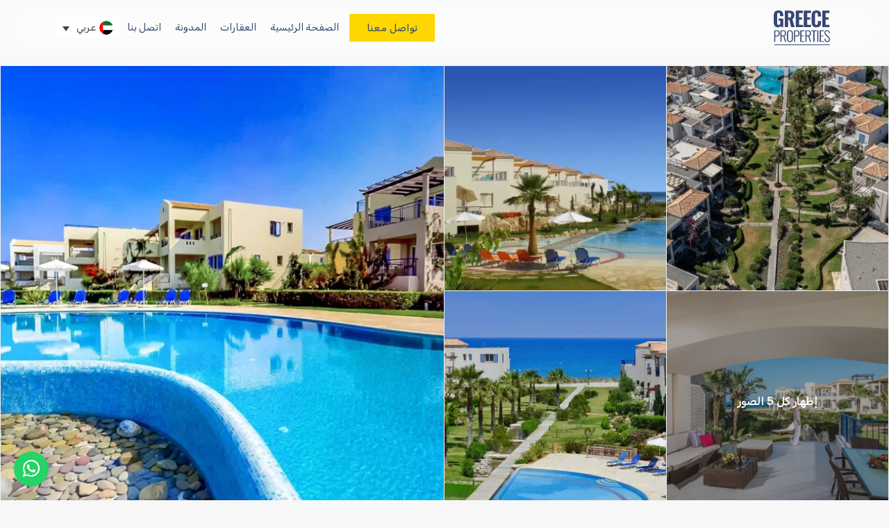

--- FILE ---
content_type: text/html; charset=UTF-8
request_url: https://greeceproperties.com/ar/property/2-bedroom-penthouse-in-maleme-2/
body_size: 50200
content:
<!DOCTYPE html>
<html dir="rtl" lang="ar">
<head><meta charset="UTF-8" /><script>if(navigator.userAgent.match(/MSIE|Internet Explorer/i)||navigator.userAgent.match(/Trident\/7\..*?rv:11/i)){var href=document.location.href;if(!href.match(/[?&]nowprocket/)){if(href.indexOf("?")==-1){if(href.indexOf("#")==-1){document.location.href=href+"?nowprocket=1"}else{document.location.href=href.replace("#","?nowprocket=1#")}}else{if(href.indexOf("#")==-1){document.location.href=href+"&nowprocket=1"}else{document.location.href=href.replace("#","&nowprocket=1#")}}}}</script><script>class RocketLazyLoadScripts{constructor(){this.v="1.2.3",this.triggerEvents=["keydown","mousedown","mousemove","touchmove","touchstart","touchend","wheel"],this.userEventHandler=this._triggerListener.bind(this),this.touchStartHandler=this._onTouchStart.bind(this),this.touchMoveHandler=this._onTouchMove.bind(this),this.touchEndHandler=this._onTouchEnd.bind(this),this.clickHandler=this._onClick.bind(this),this.interceptedClicks=[],window.addEventListener("pageshow",t=>{this.persisted=t.persisted}),window.addEventListener("DOMContentLoaded",()=>{this._preconnect3rdParties()}),this.delayedScripts={normal:[],async:[],defer:[]},this.trash=[],this.allJQueries=[]}_addUserInteractionListener(t){if(document.hidden){t._triggerListener();return}this.triggerEvents.forEach(e=>window.addEventListener(e,t.userEventHandler,{passive:!0})),window.addEventListener("touchstart",t.touchStartHandler,{passive:!0}),window.addEventListener("mousedown",t.touchStartHandler),document.addEventListener("visibilitychange",t.userEventHandler)}_removeUserInteractionListener(){this.triggerEvents.forEach(t=>window.removeEventListener(t,this.userEventHandler,{passive:!0})),document.removeEventListener("visibilitychange",this.userEventHandler)}_onTouchStart(t){"HTML"!==t.target.tagName&&(window.addEventListener("touchend",this.touchEndHandler),window.addEventListener("mouseup",this.touchEndHandler),window.addEventListener("touchmove",this.touchMoveHandler,{passive:!0}),window.addEventListener("mousemove",this.touchMoveHandler),t.target.addEventListener("click",this.clickHandler),this._renameDOMAttribute(t.target,"onclick","rocket-onclick"),this._pendingClickStarted())}_onTouchMove(t){window.removeEventListener("touchend",this.touchEndHandler),window.removeEventListener("mouseup",this.touchEndHandler),window.removeEventListener("touchmove",this.touchMoveHandler,{passive:!0}),window.removeEventListener("mousemove",this.touchMoveHandler),t.target.removeEventListener("click",this.clickHandler),this._renameDOMAttribute(t.target,"rocket-onclick","onclick"),this._pendingClickFinished()}_onTouchEnd(t){window.removeEventListener("touchend",this.touchEndHandler),window.removeEventListener("mouseup",this.touchEndHandler),window.removeEventListener("touchmove",this.touchMoveHandler,{passive:!0}),window.removeEventListener("mousemove",this.touchMoveHandler)}_onClick(t){t.target.removeEventListener("click",this.clickHandler),this._renameDOMAttribute(t.target,"rocket-onclick","onclick"),this.interceptedClicks.push(t),t.preventDefault(),t.stopPropagation(),t.stopImmediatePropagation(),this._pendingClickFinished()}_replayClicks(){window.removeEventListener("touchstart",this.touchStartHandler,{passive:!0}),window.removeEventListener("mousedown",this.touchStartHandler),this.interceptedClicks.forEach(t=>{t.target.dispatchEvent(new MouseEvent("click",{view:t.view,bubbles:!0,cancelable:!0}))})}_waitForPendingClicks(){return new Promise(t=>{this._isClickPending?this._pendingClickFinished=t:t()})}_pendingClickStarted(){this._isClickPending=!0}_pendingClickFinished(){this._isClickPending=!1}_renameDOMAttribute(t,e,r){t.hasAttribute&&t.hasAttribute(e)&&(event.target.setAttribute(r,event.target.getAttribute(e)),event.target.removeAttribute(e))}_triggerListener(){this._removeUserInteractionListener(this),"loading"===document.readyState?document.addEventListener("DOMContentLoaded",this._loadEverythingNow.bind(this)):this._loadEverythingNow()}_preconnect3rdParties(){let t=[];document.querySelectorAll("script[type=rocketlazyloadscript]").forEach(e=>{if(e.hasAttribute("src")){let r=new URL(e.src).origin;r!==location.origin&&t.push({src:r,crossOrigin:e.crossOrigin||"module"===e.getAttribute("data-rocket-type")})}}),t=[...new Map(t.map(t=>[JSON.stringify(t),t])).values()],this._batchInjectResourceHints(t,"preconnect")}async _loadEverythingNow(){this.lastBreath=Date.now(),this._delayEventListeners(this),this._delayJQueryReady(this),this._handleDocumentWrite(),this._registerAllDelayedScripts(),this._preloadAllScripts(),await this._loadScriptsFromList(this.delayedScripts.normal),await this._loadScriptsFromList(this.delayedScripts.defer),await this._loadScriptsFromList(this.delayedScripts.async);try{await this._triggerDOMContentLoaded(),await this._triggerWindowLoad()}catch(t){console.error(t)}window.dispatchEvent(new Event("rocket-allScriptsLoaded")),this._waitForPendingClicks().then(()=>{this._replayClicks()}),this._emptyTrash()}_registerAllDelayedScripts(){document.querySelectorAll("script[type=rocketlazyloadscript]").forEach(t=>{t.hasAttribute("data-rocket-src")?t.hasAttribute("async")&&!1!==t.async?this.delayedScripts.async.push(t):t.hasAttribute("defer")&&!1!==t.defer||"module"===t.getAttribute("data-rocket-type")?this.delayedScripts.defer.push(t):this.delayedScripts.normal.push(t):this.delayedScripts.normal.push(t)})}async _transformScript(t){return new Promise((await this._littleBreath(),navigator.userAgent.indexOf("Firefox/")>0||""===navigator.vendor)?e=>{let r=document.createElement("script");[...t.attributes].forEach(t=>{let e=t.nodeName;"type"!==e&&("data-rocket-type"===e&&(e="type"),"data-rocket-src"===e&&(e="src"),r.setAttribute(e,t.nodeValue))}),t.text&&(r.text=t.text),r.hasAttribute("src")?(r.addEventListener("load",e),r.addEventListener("error",e)):(r.text=t.text,e());try{t.parentNode.replaceChild(r,t)}catch(i){e()}}:async e=>{function r(){t.setAttribute("data-rocket-status","failed"),e()}try{let i=t.getAttribute("data-rocket-type"),n=t.getAttribute("data-rocket-src");t.text,i?(t.type=i,t.removeAttribute("data-rocket-type")):t.removeAttribute("type"),t.addEventListener("load",function r(){t.setAttribute("data-rocket-status","executed"),e()}),t.addEventListener("error",r),n?(t.removeAttribute("data-rocket-src"),t.src=n):t.src="data:text/javascript;base64,"+window.btoa(unescape(encodeURIComponent(t.text)))}catch(s){r()}})}async _loadScriptsFromList(t){let e=t.shift();return e&&e.isConnected?(await this._transformScript(e),this._loadScriptsFromList(t)):Promise.resolve()}_preloadAllScripts(){this._batchInjectResourceHints([...this.delayedScripts.normal,...this.delayedScripts.defer,...this.delayedScripts.async],"preload")}_batchInjectResourceHints(t,e){var r=document.createDocumentFragment();t.forEach(t=>{let i=t.getAttribute&&t.getAttribute("data-rocket-src")||t.src;if(i){let n=document.createElement("link");n.href=i,n.rel=e,"preconnect"!==e&&(n.as="script"),t.getAttribute&&"module"===t.getAttribute("data-rocket-type")&&(n.crossOrigin=!0),t.crossOrigin&&(n.crossOrigin=t.crossOrigin),t.integrity&&(n.integrity=t.integrity),r.appendChild(n),this.trash.push(n)}}),document.head.appendChild(r)}_delayEventListeners(t){let e={};function r(t,r){!function t(r){!e[r]&&(e[r]={originalFunctions:{add:r.addEventListener,remove:r.removeEventListener},eventsToRewrite:[]},r.addEventListener=function(){arguments[0]=i(arguments[0]),e[r].originalFunctions.add.apply(r,arguments)},r.removeEventListener=function(){arguments[0]=i(arguments[0]),e[r].originalFunctions.remove.apply(r,arguments)});function i(t){return e[r].eventsToRewrite.indexOf(t)>=0?"rocket-"+t:t}}(t),e[t].eventsToRewrite.push(r)}function i(t,e){let r=t[e];Object.defineProperty(t,e,{get:()=>r||function(){},set(i){t["rocket"+e]=r=i}})}r(document,"DOMContentLoaded"),r(window,"DOMContentLoaded"),r(window,"load"),r(window,"pageshow"),r(document,"readystatechange"),i(document,"onreadystatechange"),i(window,"onload"),i(window,"onpageshow")}_delayJQueryReady(t){let e;function r(r){if(r&&r.fn&&!t.allJQueries.includes(r)){r.fn.ready=r.fn.init.prototype.ready=function(e){return t.domReadyFired?e.bind(document)(r):document.addEventListener("rocket-DOMContentLoaded",()=>e.bind(document)(r)),r([])};let i=r.fn.on;r.fn.on=r.fn.init.prototype.on=function(){if(this[0]===window){function t(t){return t.split(" ").map(t=>"load"===t||0===t.indexOf("load.")?"rocket-jquery-load":t).join(" ")}"string"==typeof arguments[0]||arguments[0]instanceof String?arguments[0]=t(arguments[0]):"object"==typeof arguments[0]&&Object.keys(arguments[0]).forEach(e=>{let r=arguments[0][e];delete arguments[0][e],arguments[0][t(e)]=r})}return i.apply(this,arguments),this},t.allJQueries.push(r)}e=r}r(window.jQuery),Object.defineProperty(window,"jQuery",{get:()=>e,set(t){r(t)}})}async _triggerDOMContentLoaded(){this.domReadyFired=!0,await this._littleBreath(),document.dispatchEvent(new Event("rocket-DOMContentLoaded")),await this._littleBreath(),window.dispatchEvent(new Event("rocket-DOMContentLoaded")),await this._littleBreath(),document.dispatchEvent(new Event("rocket-readystatechange")),await this._littleBreath(),document.rocketonreadystatechange&&document.rocketonreadystatechange()}async _triggerWindowLoad(){await this._littleBreath(),window.dispatchEvent(new Event("rocket-load")),await this._littleBreath(),window.rocketonload&&window.rocketonload(),await this._littleBreath(),this.allJQueries.forEach(t=>t(window).trigger("rocket-jquery-load")),await this._littleBreath();let t=new Event("rocket-pageshow");t.persisted=this.persisted,window.dispatchEvent(t),await this._littleBreath(),window.rocketonpageshow&&window.rocketonpageshow({persisted:this.persisted})}_handleDocumentWrite(){let t=new Map;document.write=document.writeln=function(e){let r=document.currentScript;r||console.error("WPRocket unable to document.write this: "+e);let i=document.createRange(),n=r.parentElement,s=t.get(r);void 0===s&&(s=r.nextSibling,t.set(r,s));let a=document.createDocumentFragment();i.setStart(a,0),a.appendChild(i.createContextualFragment(e)),n.insertBefore(a,s)}}async _littleBreath(){Date.now()-this.lastBreath>45&&(await this._requestAnimFrame(),this.lastBreath=Date.now())}async _requestAnimFrame(){return document.hidden?new Promise(t=>setTimeout(t)):new Promise(t=>requestAnimationFrame(t))}_emptyTrash(){this.trash.forEach(t=>t.remove())}static run(){let t=new RocketLazyLoadScripts;t._addUserInteractionListener(t)}}RocketLazyLoadScripts.run();</script>

<meta name="viewport" content="width=device-width, initial-scale=1,user-scalable=no">
<link rel="pingback" href="https://greeceproperties.com/xmlrpc.php" />
<meta name="google-signin-client_id" content="13759604714-0t7p0dh546nvkefuvt58ojmj6dcr82ld.apps.googleusercontent.com">
<meta name="google-signin-scope" content="https://www.googleapis.com/auth/analytics.readonly">
<link rel="shortcut icon" href="https://greeceproperties.com/wp-content/themes/wpresidence/img/favicon.gif" type="image/x-icon" /><meta name='robots' content='index, follow, max-image-preview:large, max-snippet:-1, max-video-preview:-1' />
<link rel="alternate" hreflang="en" href="https://greeceproperties.com/property/2-bedroom-penthouse-in-maleme-2/" />
<link rel="alternate" hreflang="ar" href="https://greeceproperties.com/ar/property/2-bedroom-penthouse-in-maleme-2/" />
<link rel="alternate" hreflang="fa" href="https://greeceproperties.com/fa/property/2-bedroom-penthouse-in-maleme-2/" />
<link rel="alternate" hreflang="zh-hans" href="https://greeceproperties.com/zh-hans/property/2-bedroom-penthouse-in-maleme-2/" />
<link rel="alternate" hreflang="x-default" href="https://greeceproperties.com/property/2-bedroom-penthouse-in-maleme-2/" />

	<!-- This site is optimized with the Yoast SEO Premium plugin v21.6 (Yoast SEO v21.6) - https://yoast.com/wordpress/plugins/seo/ -->
	<title>شقق علوية 2 غرفة نوم في ماليمي - GreeceProperties.com</title>
	<link rel="canonical" href="https://greeceproperties.com/ar/property/2-bedroom-penthouse-in-maleme-2/" />
	<meta property="og:locale" content="ar_AR" />
	<meta property="og:type" content="article" />
	<meta property="og:title" content="شقق علوية 2 غرفة نوم في ماليمي" />
	<meta property="og:url" content="https://greeceproperties.com/ar/property/2-bedroom-penthouse-in-maleme-2/" />
	<meta property="og:site_name" content="GreeceProperties.com" />
	<meta property="article:modified_time" content="2023-11-24T13:12:24+00:00" />
	<meta property="og:image" content="https://greeceproperties.com/wp-content/uploads/2023/10/APHRODITE-II-E2-203-un-13.webp" />
	<meta property="og:image:width" content="1501" />
	<meta property="og:image:height" content="845" />
	<meta property="og:image:type" content="image/webp" />
	<meta name="twitter:card" content="summary_large_image" />
	<script type="application/ld+json" class="yoast-schema-graph">{"@context":"https://schema.org","@graph":[{"@type":"WebPage","@id":"https://greeceproperties.com/ar/property/2-bedroom-penthouse-in-maleme-2/","url":"https://greeceproperties.com/ar/property/2-bedroom-penthouse-in-maleme-2/","name":"شقق علوية 2 غرفة نوم في ماليمي - GreeceProperties.com","isPartOf":{"@id":"https://greeceproperties.com/ar/#website"},"primaryImageOfPage":{"@id":"https://greeceproperties.com/ar/property/2-bedroom-penthouse-in-maleme-2/#primaryimage"},"image":{"@id":"https://greeceproperties.com/ar/property/2-bedroom-penthouse-in-maleme-2/#primaryimage"},"thumbnailUrl":"https://greeceproperties.com/wp-content/uploads/2023/10/APHRODITE-II-E2-203-un-13.webp","datePublished":"2023-10-20T09:44:23+00:00","dateModified":"2023-11-24T13:12:24+00:00","breadcrumb":{"@id":"https://greeceproperties.com/ar/property/2-bedroom-penthouse-in-maleme-2/#breadcrumb"},"inLanguage":"ar","potentialAction":[{"@type":"ReadAction","target":["https://greeceproperties.com/ar/property/2-bedroom-penthouse-in-maleme-2/"]}]},{"@type":"ImageObject","inLanguage":"ar","@id":"https://greeceproperties.com/ar/property/2-bedroom-penthouse-in-maleme-2/#primaryimage","url":"https://greeceproperties.com/wp-content/uploads/2023/10/APHRODITE-II-E2-203-un-13.webp","contentUrl":"https://greeceproperties.com/wp-content/uploads/2023/10/APHRODITE-II-E2-203-un-13.webp","width":1501,"height":845},{"@type":"BreadcrumbList","@id":"https://greeceproperties.com/ar/property/2-bedroom-penthouse-in-maleme-2/#breadcrumb","itemListElement":[{"@type":"ListItem","position":1,"name":"Home","item":"https://greeceproperties.com/ar/"},{"@type":"ListItem","position":2,"name":"العقارات","item":"https://greeceproperties.com/ar/property/"},{"@type":"ListItem","position":3,"name":"شقق علوية 2 غرفة نوم في ماليمي"}]},{"@type":"WebSite","@id":"https://greeceproperties.com/ar/#website","url":"https://greeceproperties.com/ar/","name":"GreeceProperties.com","description":"","publisher":{"@id":"https://greeceproperties.com/ar/#organization"},"potentialAction":[{"@type":"SearchAction","target":{"@type":"EntryPoint","urlTemplate":"https://greeceproperties.com/ar/?s={search_term_string}"},"query-input":"required name=search_term_string"}],"inLanguage":"ar"},{"@type":"Organization","@id":"https://greeceproperties.com/ar/#organization","name":"GreeceProperties.com","url":"https://greeceproperties.com/ar/","logo":{"@type":"ImageObject","inLanguage":"ar","@id":"https://greeceproperties.com/ar/#/schema/logo/image/","url":"https://greeceproperties.com/wp-content/uploads/2023/10/Greece-Properties.svg","contentUrl":"https://greeceproperties.com/wp-content/uploads/2023/10/Greece-Properties.svg","width":331,"height":204,"caption":"GreeceProperties.com"},"image":{"@id":"https://greeceproperties.com/ar/#/schema/logo/image/"}}]}</script>
	<!-- / Yoast SEO Premium plugin. -->


<link rel='dns-prefetch' href='//www.googletagmanager.com' />
<link rel='dns-prefetch' href='//fonts.googleapis.com' />
<link rel='preconnect' href='https://fonts.gstatic.com' crossorigin />
<link rel="alternate" type="application/rss+xml" title="GreeceProperties.com &laquo; الخلاصة" href="https://greeceproperties.com/ar/feed/" />
<link rel="alternate" type="application/rss+xml" title="GreeceProperties.com &laquo; خلاصة التعليقات" href="https://greeceproperties.com/ar/comments/feed/" />
<script type="rocketlazyloadscript" data-rocket-type="text/javascript">
/* <![CDATA[ */
window._wpemojiSettings = {"baseUrl":"https:\/\/s.w.org\/images\/core\/emoji\/14.0.0\/72x72\/","ext":".png","svgUrl":"https:\/\/s.w.org\/images\/core\/emoji\/14.0.0\/svg\/","svgExt":".svg","source":{"concatemoji":"https:\/\/greeceproperties.com\/wp-includes\/js\/wp-emoji-release.min.js?ver=6.4.2"}};
/*! This file is auto-generated */
!function(i,n){var o,s,e;function c(e){try{var t={supportTests:e,timestamp:(new Date).valueOf()};sessionStorage.setItem(o,JSON.stringify(t))}catch(e){}}function p(e,t,n){e.clearRect(0,0,e.canvas.width,e.canvas.height),e.fillText(t,0,0);var t=new Uint32Array(e.getImageData(0,0,e.canvas.width,e.canvas.height).data),r=(e.clearRect(0,0,e.canvas.width,e.canvas.height),e.fillText(n,0,0),new Uint32Array(e.getImageData(0,0,e.canvas.width,e.canvas.height).data));return t.every(function(e,t){return e===r[t]})}function u(e,t,n){switch(t){case"flag":return n(e,"\ud83c\udff3\ufe0f\u200d\u26a7\ufe0f","\ud83c\udff3\ufe0f\u200b\u26a7\ufe0f")?!1:!n(e,"\ud83c\uddfa\ud83c\uddf3","\ud83c\uddfa\u200b\ud83c\uddf3")&&!n(e,"\ud83c\udff4\udb40\udc67\udb40\udc62\udb40\udc65\udb40\udc6e\udb40\udc67\udb40\udc7f","\ud83c\udff4\u200b\udb40\udc67\u200b\udb40\udc62\u200b\udb40\udc65\u200b\udb40\udc6e\u200b\udb40\udc67\u200b\udb40\udc7f");case"emoji":return!n(e,"\ud83e\udef1\ud83c\udffb\u200d\ud83e\udef2\ud83c\udfff","\ud83e\udef1\ud83c\udffb\u200b\ud83e\udef2\ud83c\udfff")}return!1}function f(e,t,n){var r="undefined"!=typeof WorkerGlobalScope&&self instanceof WorkerGlobalScope?new OffscreenCanvas(300,150):i.createElement("canvas"),a=r.getContext("2d",{willReadFrequently:!0}),o=(a.textBaseline="top",a.font="600 32px Arial",{});return e.forEach(function(e){o[e]=t(a,e,n)}),o}function t(e){var t=i.createElement("script");t.src=e,t.defer=!0,i.head.appendChild(t)}"undefined"!=typeof Promise&&(o="wpEmojiSettingsSupports",s=["flag","emoji"],n.supports={everything:!0,everythingExceptFlag:!0},e=new Promise(function(e){i.addEventListener("DOMContentLoaded",e,{once:!0})}),new Promise(function(t){var n=function(){try{var e=JSON.parse(sessionStorage.getItem(o));if("object"==typeof e&&"number"==typeof e.timestamp&&(new Date).valueOf()<e.timestamp+604800&&"object"==typeof e.supportTests)return e.supportTests}catch(e){}return null}();if(!n){if("undefined"!=typeof Worker&&"undefined"!=typeof OffscreenCanvas&&"undefined"!=typeof URL&&URL.createObjectURL&&"undefined"!=typeof Blob)try{var e="postMessage("+f.toString()+"("+[JSON.stringify(s),u.toString(),p.toString()].join(",")+"));",r=new Blob([e],{type:"text/javascript"}),a=new Worker(URL.createObjectURL(r),{name:"wpTestEmojiSupports"});return void(a.onmessage=function(e){c(n=e.data),a.terminate(),t(n)})}catch(e){}c(n=f(s,u,p))}t(n)}).then(function(e){for(var t in e)n.supports[t]=e[t],n.supports.everything=n.supports.everything&&n.supports[t],"flag"!==t&&(n.supports.everythingExceptFlag=n.supports.everythingExceptFlag&&n.supports[t]);n.supports.everythingExceptFlag=n.supports.everythingExceptFlag&&!n.supports.flag,n.DOMReady=!1,n.readyCallback=function(){n.DOMReady=!0}}).then(function(){return e}).then(function(){var e;n.supports.everything||(n.readyCallback(),(e=n.source||{}).concatemoji?t(e.concatemoji):e.wpemoji&&e.twemoji&&(t(e.twemoji),t(e.wpemoji)))}))}((window,document),window._wpemojiSettings);
/* ]]> */
</script>
<style id='wp-emoji-styles-inline-css' type='text/css'>

	img.wp-smiley, img.emoji {
		display: inline !important;
		border: none !important;
		box-shadow: none !important;
		height: 1em !important;
		width: 1em !important;
		margin: 0 0.07em !important;
		vertical-align: -0.1em !important;
		background: none !important;
		padding: 0 !important;
	}
</style>
<link rel='stylesheet' id='wp-block-library-rtl-css' href='https://greeceproperties.com/wp-includes/css/dist/block-library/style-rtl.min.css?ver=6.4.2' type='text/css' media='all' />
<style id='classic-theme-styles-inline-css' type='text/css'>
/*! This file is auto-generated */
.wp-block-button__link{color:#fff;background-color:#32373c;border-radius:9999px;box-shadow:none;text-decoration:none;padding:calc(.667em + 2px) calc(1.333em + 2px);font-size:1.125em}.wp-block-file__button{background:#32373c;color:#fff;text-decoration:none}
</style>
<style id='global-styles-inline-css' type='text/css'>
body{--wp--preset--color--black: #000000;--wp--preset--color--cyan-bluish-gray: #abb8c3;--wp--preset--color--white: #ffffff;--wp--preset--color--pale-pink: #f78da7;--wp--preset--color--vivid-red: #cf2e2e;--wp--preset--color--luminous-vivid-orange: #ff6900;--wp--preset--color--luminous-vivid-amber: #fcb900;--wp--preset--color--light-green-cyan: #7bdcb5;--wp--preset--color--vivid-green-cyan: #00d084;--wp--preset--color--pale-cyan-blue: #8ed1fc;--wp--preset--color--vivid-cyan-blue: #0693e3;--wp--preset--color--vivid-purple: #9b51e0;--wp--preset--gradient--vivid-cyan-blue-to-vivid-purple: linear-gradient(135deg,rgba(6,147,227,1) 0%,rgb(155,81,224) 100%);--wp--preset--gradient--light-green-cyan-to-vivid-green-cyan: linear-gradient(135deg,rgb(122,220,180) 0%,rgb(0,208,130) 100%);--wp--preset--gradient--luminous-vivid-amber-to-luminous-vivid-orange: linear-gradient(135deg,rgba(252,185,0,1) 0%,rgba(255,105,0,1) 100%);--wp--preset--gradient--luminous-vivid-orange-to-vivid-red: linear-gradient(135deg,rgba(255,105,0,1) 0%,rgb(207,46,46) 100%);--wp--preset--gradient--very-light-gray-to-cyan-bluish-gray: linear-gradient(135deg,rgb(238,238,238) 0%,rgb(169,184,195) 100%);--wp--preset--gradient--cool-to-warm-spectrum: linear-gradient(135deg,rgb(74,234,220) 0%,rgb(151,120,209) 20%,rgb(207,42,186) 40%,rgb(238,44,130) 60%,rgb(251,105,98) 80%,rgb(254,248,76) 100%);--wp--preset--gradient--blush-light-purple: linear-gradient(135deg,rgb(255,206,236) 0%,rgb(152,150,240) 100%);--wp--preset--gradient--blush-bordeaux: linear-gradient(135deg,rgb(254,205,165) 0%,rgb(254,45,45) 50%,rgb(107,0,62) 100%);--wp--preset--gradient--luminous-dusk: linear-gradient(135deg,rgb(255,203,112) 0%,rgb(199,81,192) 50%,rgb(65,88,208) 100%);--wp--preset--gradient--pale-ocean: linear-gradient(135deg,rgb(255,245,203) 0%,rgb(182,227,212) 50%,rgb(51,167,181) 100%);--wp--preset--gradient--electric-grass: linear-gradient(135deg,rgb(202,248,128) 0%,rgb(113,206,126) 100%);--wp--preset--gradient--midnight: linear-gradient(135deg,rgb(2,3,129) 0%,rgb(40,116,252) 100%);--wp--preset--font-size--small: 13px;--wp--preset--font-size--medium: 20px;--wp--preset--font-size--large: 36px;--wp--preset--font-size--x-large: 42px;--wp--preset--spacing--20: 0.44rem;--wp--preset--spacing--30: 0.67rem;--wp--preset--spacing--40: 1rem;--wp--preset--spacing--50: 1.5rem;--wp--preset--spacing--60: 2.25rem;--wp--preset--spacing--70: 3.38rem;--wp--preset--spacing--80: 5.06rem;--wp--preset--shadow--natural: 6px 6px 9px rgba(0, 0, 0, 0.2);--wp--preset--shadow--deep: 12px 12px 50px rgba(0, 0, 0, 0.4);--wp--preset--shadow--sharp: 6px 6px 0px rgba(0, 0, 0, 0.2);--wp--preset--shadow--outlined: 6px 6px 0px -3px rgba(255, 255, 255, 1), 6px 6px rgba(0, 0, 0, 1);--wp--preset--shadow--crisp: 6px 6px 0px rgba(0, 0, 0, 1);}:where(.is-layout-flex){gap: 0.5em;}:where(.is-layout-grid){gap: 0.5em;}body .is-layout-flow > .alignleft{float: left;margin-inline-start: 0;margin-inline-end: 2em;}body .is-layout-flow > .alignright{float: right;margin-inline-start: 2em;margin-inline-end: 0;}body .is-layout-flow > .aligncenter{margin-left: auto !important;margin-right: auto !important;}body .is-layout-constrained > .alignleft{float: left;margin-inline-start: 0;margin-inline-end: 2em;}body .is-layout-constrained > .alignright{float: right;margin-inline-start: 2em;margin-inline-end: 0;}body .is-layout-constrained > .aligncenter{margin-left: auto !important;margin-right: auto !important;}body .is-layout-constrained > :where(:not(.alignleft):not(.alignright):not(.alignfull)){max-width: var(--wp--style--global--content-size);margin-left: auto !important;margin-right: auto !important;}body .is-layout-constrained > .alignwide{max-width: var(--wp--style--global--wide-size);}body .is-layout-flex{display: flex;}body .is-layout-flex{flex-wrap: wrap;align-items: center;}body .is-layout-flex > *{margin: 0;}body .is-layout-grid{display: grid;}body .is-layout-grid > *{margin: 0;}:where(.wp-block-columns.is-layout-flex){gap: 2em;}:where(.wp-block-columns.is-layout-grid){gap: 2em;}:where(.wp-block-post-template.is-layout-flex){gap: 1.25em;}:where(.wp-block-post-template.is-layout-grid){gap: 1.25em;}.has-black-color{color: var(--wp--preset--color--black) !important;}.has-cyan-bluish-gray-color{color: var(--wp--preset--color--cyan-bluish-gray) !important;}.has-white-color{color: var(--wp--preset--color--white) !important;}.has-pale-pink-color{color: var(--wp--preset--color--pale-pink) !important;}.has-vivid-red-color{color: var(--wp--preset--color--vivid-red) !important;}.has-luminous-vivid-orange-color{color: var(--wp--preset--color--luminous-vivid-orange) !important;}.has-luminous-vivid-amber-color{color: var(--wp--preset--color--luminous-vivid-amber) !important;}.has-light-green-cyan-color{color: var(--wp--preset--color--light-green-cyan) !important;}.has-vivid-green-cyan-color{color: var(--wp--preset--color--vivid-green-cyan) !important;}.has-pale-cyan-blue-color{color: var(--wp--preset--color--pale-cyan-blue) !important;}.has-vivid-cyan-blue-color{color: var(--wp--preset--color--vivid-cyan-blue) !important;}.has-vivid-purple-color{color: var(--wp--preset--color--vivid-purple) !important;}.has-black-background-color{background-color: var(--wp--preset--color--black) !important;}.has-cyan-bluish-gray-background-color{background-color: var(--wp--preset--color--cyan-bluish-gray) !important;}.has-white-background-color{background-color: var(--wp--preset--color--white) !important;}.has-pale-pink-background-color{background-color: var(--wp--preset--color--pale-pink) !important;}.has-vivid-red-background-color{background-color: var(--wp--preset--color--vivid-red) !important;}.has-luminous-vivid-orange-background-color{background-color: var(--wp--preset--color--luminous-vivid-orange) !important;}.has-luminous-vivid-amber-background-color{background-color: var(--wp--preset--color--luminous-vivid-amber) !important;}.has-light-green-cyan-background-color{background-color: var(--wp--preset--color--light-green-cyan) !important;}.has-vivid-green-cyan-background-color{background-color: var(--wp--preset--color--vivid-green-cyan) !important;}.has-pale-cyan-blue-background-color{background-color: var(--wp--preset--color--pale-cyan-blue) !important;}.has-vivid-cyan-blue-background-color{background-color: var(--wp--preset--color--vivid-cyan-blue) !important;}.has-vivid-purple-background-color{background-color: var(--wp--preset--color--vivid-purple) !important;}.has-black-border-color{border-color: var(--wp--preset--color--black) !important;}.has-cyan-bluish-gray-border-color{border-color: var(--wp--preset--color--cyan-bluish-gray) !important;}.has-white-border-color{border-color: var(--wp--preset--color--white) !important;}.has-pale-pink-border-color{border-color: var(--wp--preset--color--pale-pink) !important;}.has-vivid-red-border-color{border-color: var(--wp--preset--color--vivid-red) !important;}.has-luminous-vivid-orange-border-color{border-color: var(--wp--preset--color--luminous-vivid-orange) !important;}.has-luminous-vivid-amber-border-color{border-color: var(--wp--preset--color--luminous-vivid-amber) !important;}.has-light-green-cyan-border-color{border-color: var(--wp--preset--color--light-green-cyan) !important;}.has-vivid-green-cyan-border-color{border-color: var(--wp--preset--color--vivid-green-cyan) !important;}.has-pale-cyan-blue-border-color{border-color: var(--wp--preset--color--pale-cyan-blue) !important;}.has-vivid-cyan-blue-border-color{border-color: var(--wp--preset--color--vivid-cyan-blue) !important;}.has-vivid-purple-border-color{border-color: var(--wp--preset--color--vivid-purple) !important;}.has-vivid-cyan-blue-to-vivid-purple-gradient-background{background: var(--wp--preset--gradient--vivid-cyan-blue-to-vivid-purple) !important;}.has-light-green-cyan-to-vivid-green-cyan-gradient-background{background: var(--wp--preset--gradient--light-green-cyan-to-vivid-green-cyan) !important;}.has-luminous-vivid-amber-to-luminous-vivid-orange-gradient-background{background: var(--wp--preset--gradient--luminous-vivid-amber-to-luminous-vivid-orange) !important;}.has-luminous-vivid-orange-to-vivid-red-gradient-background{background: var(--wp--preset--gradient--luminous-vivid-orange-to-vivid-red) !important;}.has-very-light-gray-to-cyan-bluish-gray-gradient-background{background: var(--wp--preset--gradient--very-light-gray-to-cyan-bluish-gray) !important;}.has-cool-to-warm-spectrum-gradient-background{background: var(--wp--preset--gradient--cool-to-warm-spectrum) !important;}.has-blush-light-purple-gradient-background{background: var(--wp--preset--gradient--blush-light-purple) !important;}.has-blush-bordeaux-gradient-background{background: var(--wp--preset--gradient--blush-bordeaux) !important;}.has-luminous-dusk-gradient-background{background: var(--wp--preset--gradient--luminous-dusk) !important;}.has-pale-ocean-gradient-background{background: var(--wp--preset--gradient--pale-ocean) !important;}.has-electric-grass-gradient-background{background: var(--wp--preset--gradient--electric-grass) !important;}.has-midnight-gradient-background{background: var(--wp--preset--gradient--midnight) !important;}.has-small-font-size{font-size: var(--wp--preset--font-size--small) !important;}.has-medium-font-size{font-size: var(--wp--preset--font-size--medium) !important;}.has-large-font-size{font-size: var(--wp--preset--font-size--large) !important;}.has-x-large-font-size{font-size: var(--wp--preset--font-size--x-large) !important;}
.wp-block-navigation a:where(:not(.wp-element-button)){color: inherit;}
:where(.wp-block-post-template.is-layout-flex){gap: 1.25em;}:where(.wp-block-post-template.is-layout-grid){gap: 1.25em;}
:where(.wp-block-columns.is-layout-flex){gap: 2em;}:where(.wp-block-columns.is-layout-grid){gap: 2em;}
.wp-block-pullquote{font-size: 1.5em;line-height: 1.6;}
</style>
<link data-minify="1" rel='stylesheet' id='redux-extendify-styles-css' href='https://greeceproperties.com/wp-content/cache/min/1/wp-content/plugins/redux-framework/redux-core/assets/css/extendify-utilities.css?ver=1705686678' type='text/css' media='all' />
<link data-minify="1" rel='stylesheet' id='wpml-blocks-css' href='https://greeceproperties.com/wp-content/cache/min/1/wp-content/plugins/sitepress-multilingual-cms/dist/css/blocks/styles.css?ver=1705686678' type='text/css' media='all' />
<link rel='stylesheet' id='wpml-legacy-dropdown-0-css' href='https://greeceproperties.com/wp-content/plugins/sitepress-multilingual-cms/templates/language-switchers/legacy-dropdown/style.min.css?ver=1' type='text/css' media='all' />
<link data-minify="1" rel='stylesheet' id='extendify-utility-styles-css' href='https://greeceproperties.com/wp-content/cache/min/1/wp-content/plugins/extendify/public/build/utility-minimum.css?ver=1705686678' type='text/css' media='all' />
<link data-minify="1" rel='stylesheet' id='bootstrap.min-css' href='https://greeceproperties.com/wp-content/cache/min/1/wp-content/themes/wpresidence/css/bootstrap.min.css?ver=1705686678' type='text/css' media='all' />
<link rel='stylesheet' id='bootstrap-theme.min-css' href='https://greeceproperties.com/wp-content/themes/wpresidence/css/bootstrap-theme.min.css?ver=1.0' type='text/css' media='all' />
<link rel='stylesheet' id='wpestate_style-css' href='https://greeceproperties.com/wp-content/themes/wpresidence/style.min.css?ver=1.0' type='text/css' media='all' />
<style id='wpestate_style-inline-css' type='text/css'>

        body::after{
            position:absolute;
            width:0;
            height:0;
            overflow:hidden;
            z-index:-1; // hide images
            content:url(https://greeceproperties.com/wp-content/uploads/2021/10/couple-login-modal-8-1.jpeg);   // load images
            }
        }
</style>
<link data-minify="1" rel='stylesheet' id='chld_thm_cfg_parent-rtl-css' href='https://greeceproperties.com/wp-content/cache/min/1/wp-content/themes/wpresidence/rtl.css?ver=1705686689' type='text/css' media='all' />
<link data-minify="1" rel='stylesheet' id='wpestate-child-style-css' href='https://greeceproperties.com/wp-content/cache/min/1/wp-content/themes/wpresidence-child/style.css?ver=1705686678' type='text/css' media='all' />
<link rel='stylesheet' id='wpestate_media-css' href='https://greeceproperties.com/wp-content/themes/wpresidence/css/my_media.min.css?ver=1.0.1' type='text/css' media='all' />
<link rel='stylesheet' id='wpestate-roboto-css' href='https://fonts.googleapis.com/css?family=Roboto%3Awght%40300%2C400%2C500%2C700&#038;subset=latin%2Clatin-ext&#038;display=swap&#038;ver=6.4.2' type='text/css' media='all' />
<link data-minify="1" rel='stylesheet' id='font-awesome6.min-css' href='https://greeceproperties.com/wp-content/cache/min/1/wp-content/themes/wpresidence/css/fontawesome/css/all.min.css?ver=1705686678' type='text/css' media='all' />
<link data-minify="1" rel='stylesheet' id='fontello-css' href='https://greeceproperties.com/wp-content/cache/min/1/wp-content/themes/wpresidence/css/fontello.min.css?ver=1705686678' type='text/css' media='all' />
<link data-minify="1" rel='stylesheet' id='venobox-css' href='https://greeceproperties.com/wp-content/cache/min/1/wp-content/themes/wpresidence/css/venobox.css?ver=1705688146' type='text/css' media='all' />
<link rel='stylesheet' id='jquery.ui.theme-css' href='https://greeceproperties.com/wp-content/themes/wpresidence/css/jquery-ui.min.css?ver=6.4.2' type='text/css' media='all' />
<link data-minify="1" rel='stylesheet' id='wpestate_leaflet_css-css' href='https://greeceproperties.com/wp-content/cache/min/1/wp-content/themes/wpresidence/js/openstreet/leaflet.css?ver=1705686678' type='text/css' media='all' />
<link data-minify="1" rel='stylesheet' id='wpestate_leaflet_css_markerCluster-css' href='https://greeceproperties.com/wp-content/cache/min/1/wp-content/themes/wpresidence/js/openstreet/MarkerCluster.css?ver=1705686678' type='text/css' media='all' />
<link data-minify="1" rel='stylesheet' id='wpestate_leaflet_css_markerCluster_default-css' href='https://greeceproperties.com/wp-content/cache/min/1/wp-content/themes/wpresidence/js/openstreet/MarkerCluster.Default.css?ver=1705686678' type='text/css' media='all' />
<link data-minify="1" rel='stylesheet' id='elementor-icons-css' href='https://greeceproperties.com/wp-content/cache/min/1/wp-content/plugins/elementor/assets/lib/eicons/css/elementor-icons.min.css?ver=1705686678' type='text/css' media='all' />
<link rel='stylesheet' id='elementor-frontend-css' href='https://greeceproperties.com/wp-content/plugins/elementor/assets/css/frontend-lite-rtl.min.css?ver=3.17.3' type='text/css' media='all' />
<link data-minify="1" rel='stylesheet' id='swiper-css' href='https://greeceproperties.com/wp-content/cache/min/1/wp-content/plugins/elementor/assets/lib/swiper/v8/css/swiper.min.css?ver=1705686678' type='text/css' media='all' />
<link rel='stylesheet' id='elementor-post-9-css' href='https://greeceproperties.com/wp-content/uploads/elementor/css/post-9.css?ver=1700471140' type='text/css' media='all' />
<link rel='stylesheet' id='elementor-pro-css' href='https://greeceproperties.com/wp-content/plugins/elementor-pro/assets/css/frontend-lite-rtl.min.css?ver=3.17.1' type='text/css' media='all' />
<link rel='stylesheet' id='elementor-post-24130-css' href='https://greeceproperties.com/wp-content/uploads/elementor/css/post-24130.css?ver=1701366778' type='text/css' media='all' />
<link rel='stylesheet' id='elementor-post-24263-css' href='https://greeceproperties.com/wp-content/uploads/elementor/css/post-24263.css?ver=1700741208' type='text/css' media='all' />
<link rel="preload" as="style" href="https://fonts.googleapis.com/css?family=Roboto:500%7CNunito%20Sans:200,300,400,500,600,700,800,900,200italic,300italic,400italic,500italic,600italic,700italic,800italic,900italic&#038;display=swap&#038;ver=1752306474" /><link rel="stylesheet" href="https://fonts.googleapis.com/css?family=Roboto:500%7CNunito%20Sans:200,300,400,500,600,700,800,900,200italic,300italic,400italic,500italic,600italic,700italic,800italic,900italic&#038;display=swap&#038;ver=1752306474" media="print" onload="this.media='all'"><noscript><link rel="stylesheet" href="https://fonts.googleapis.com/css?family=Roboto:500%7CNunito%20Sans:200,300,400,500,600,700,800,900,200italic,300italic,400italic,500italic,600italic,700italic,800italic,900italic&#038;display=swap&#038;ver=1752306474" /></noscript><link rel='stylesheet' id='google-fonts-1-css' href='https://fonts.googleapis.com/css?family=Roboto%3A100%2C100italic%2C200%2C200italic%2C300%2C300italic%2C400%2C400italic%2C500%2C500italic%2C600%2C600italic%2C700%2C700italic%2C800%2C800italic%2C900%2C900italic%7CRoboto+Slab%3A100%2C100italic%2C200%2C200italic%2C300%2C300italic%2C400%2C400italic%2C500%2C500italic%2C600%2C600italic%2C700%2C700italic%2C800%2C800italic%2C900%2C900italic&#038;display=swap&#038;ver=6.4.2' type='text/css' media='all' />
<link rel='stylesheet' id='elementor-icons-shared-0-css' href='https://greeceproperties.com/wp-content/plugins/elementor/assets/lib/font-awesome/css/fontawesome.min.css?ver=5.15.3' type='text/css' media='all' />
<link data-minify="1" rel='stylesheet' id='elementor-icons-fa-solid-css' href='https://greeceproperties.com/wp-content/cache/min/1/wp-content/plugins/elementor/assets/lib/font-awesome/css/solid.min.css?ver=1705686678' type='text/css' media='all' />
<link rel="preconnect" href="https://fonts.gstatic.com/" crossorigin><script type="rocketlazyloadscript" data-rocket-type="text/javascript" data-rocket-src="https://greeceproperties.com/wp-includes/js/jquery/jquery.min.js?ver=3.7.1" id="jquery-core-js"></script>
<script type="rocketlazyloadscript" data-rocket-type="text/javascript" data-rocket-src="https://greeceproperties.com/wp-includes/js/jquery/jquery-migrate.min.js?ver=3.4.1" id="jquery-migrate-js"></script>
<script type="rocketlazyloadscript" data-rocket-type="text/javascript" data-rocket-src="https://greeceproperties.com/wp-content/themes/wpresidence-child/js/property-new.min.js?ver=0.2" id="wpestate_property_new-js" defer></script>
<script type="text/javascript" id="wpml-cookie-js-extra">
/* <![CDATA[ */
var wpml_cookies = {"wp-wpml_current_language":{"value":"ar","expires":1,"path":"\/"}};
var wpml_cookies = {"wp-wpml_current_language":{"value":"en","expires":1,"path":"\/"}};
var wpml_cookies = {"wp-wpml_current_language":{"value":"ar","expires":1,"path":"\/"}};
var wpml_cookies = {"wp-wpml_current_language":{"value":"ar","expires":1,"path":"\/"}};
/* ]]> */
</script>
<script type="rocketlazyloadscript" data-minify="1" data-rocket-type="text/javascript" data-rocket-src="https://greeceproperties.com/wp-content/cache/min/1/wp-content/plugins/sitepress-multilingual-cms/res/js/cookies/language-cookie.js?ver=1705686678" id="wpml-cookie-js" defer></script>
<script type="rocketlazyloadscript" data-rocket-type="text/javascript" data-rocket-src="https://greeceproperties.com/wp-content/plugins/sitepress-multilingual-cms/templates/language-switchers/legacy-dropdown/script.min.js?ver=1" id="wpml-legacy-dropdown-0-js" defer></script>
<script type="rocketlazyloadscript" data-minify="1" data-rocket-type="text/javascript" data-rocket-src="https://greeceproperties.com/wp-content/cache/min/1/wp-content/themes/wpresidence/js/modernizr.custom.62456.js?ver=1705686678" id="modernizr.custom.62456-js" defer></script>

<!-- Google Analytics snippet added by Site Kit -->
<script type="rocketlazyloadscript" data-rocket-type="text/javascript" data-rocket-src="https://www.googletagmanager.com/gtag/js?id=GT-NFDFLLG" id="google_gtagjs-js" async></script>
<script type="rocketlazyloadscript" data-rocket-type="text/javascript" id="google_gtagjs-js-after">
/* <![CDATA[ */
window.dataLayer = window.dataLayer || [];function gtag(){dataLayer.push(arguments);}
gtag('set', 'linker', {"domains":["greeceproperties.com"]} );
gtag("js", new Date());
gtag("set", "developer_id.dZTNiMT", true);
gtag("config", "GT-NFDFLLG");
/* ]]> */
</script>

<!-- End Google Analytics snippet added by Site Kit -->
<link rel="https://api.w.org/" href="https://greeceproperties.com/ar/wp-json/" /><link rel="alternate" type="application/json" href="https://greeceproperties.com/ar/wp-json/wp/v2/estate_property/24227" /><link rel="EditURI" type="application/rsd+xml" title="RSD" href="https://greeceproperties.com/xmlrpc.php?rsd" />
<meta name="generator" content="WordPress 6.4.2" />
<link rel='shortlink' href='https://greeceproperties.com/ar/?p=24227' />
<link rel="alternate" type="application/json+oembed" href="https://greeceproperties.com/ar/wp-json/oembed/1.0/embed?url=https%3A%2F%2Fgreeceproperties.com%2Far%2Fproperty%2F2-bedroom-penthouse-in-maleme-2%2F" />
<link rel="alternate" type="text/xml+oembed" href="https://greeceproperties.com/ar/wp-json/oembed/1.0/embed?url=https%3A%2F%2Fgreeceproperties.com%2Far%2Fproperty%2F2-bedroom-penthouse-in-maleme-2%2F&#038;format=xml" />
<meta name="generator" content="Redux 4.4.9" /><meta name="generator" content="WPML ver:4.6.7 stt:5,59,1,17;" />
<meta name="generator" content="Site Kit by Google 1.114.0" />		<script type="rocketlazyloadscript" data-rocket-type="text/javascript">
				(function(c,l,a,r,i,t,y){
					c[a]=c[a]||function(){(c[a].q=c[a].q||[]).push(arguments)};t=l.createElement(r);t.async=1;
					t.src="https://www.clarity.ms/tag/"+i+"?ref=wordpress";y=l.getElementsByTagName(r)[0];y.parentNode.insertBefore(t,y);
				})(window, document, "clarity", "script", "iknr81ctft");
		</script>
		
        <meta property="og:image" content="https://greeceproperties.com/wp-content/uploads/2023/10/APHRODITE-II-E2-203-un-13.webp"/>
        <meta property="og:image:secure_url" content="https://greeceproperties.com/wp-content/uploads/2023/10/APHRODITE-II-E2-203-un-13.webp" />
        <meta property="og:description"  content=" " />
    <link rel="apple-touch-icon" sizes="76x76" href="/wp-content/uploads/fbrfg/apple-touch-icon.png">
<link rel="icon" type="image/png" sizes="32x32" href="/wp-content/uploads/fbrfg/favicon-32x32.png">
<link rel="icon" type="image/png" sizes="16x16" href="/wp-content/uploads/fbrfg/favicon-16x16.png">
<link rel="manifest" href="/wp-content/uploads/fbrfg/site.webmanifest">
<link rel="mask-icon" href="/wp-content/uploads/fbrfg/safari-pinned-tab.svg" color="#5bbad5">
<link rel="shortcut icon" href="/wp-content/uploads/fbrfg/favicon.ico">
<meta name="msapplication-TileColor" content="#2d89ef">
<meta name="msapplication-config" content="/wp-content/uploads/fbrfg/browserconfig.xml">
<meta name="theme-color" content="#ffffff">            <link rel="preconnect" href="https://fonts.googleapis.com">
            <link rel="preconnect" href="https://fonts.gstatic.com" crossorigin>
            <link href="https://fonts.googleapis.com/css2?family=Rubik:wght@300;400;500;600;700&display=swap" rel="stylesheet">
            <style type='text/css'>.wpestate_property_card_contact_wrapper_phone:hover,.wpestate_property_card_contact_wrapper_email:hover,.wpestate_property_card_contact_wrapper_whatsupp:hover,#primary .widget-container.twitter_wrapper,.wpestate_search_tab_align_center .adv_search_tab_item.active:before,.search_wr_8.with_search_form_float .adv_search_tab_item.active, .search_wr_6.with_search_form_float .adv_search_tab_item.active, .adv_search_tab_item.active,#property_modal_top_bar #add_favorites:hover,.control_tax_sh:hover,.mobile_agent_area_wrapper .agent_detail i,.places_type_2_listings_no,.payment-container .perpack,.return_woo_button,.user_loged .wpestream_cart_counter_header,.woocommerce #respond input#submit,.woocommerce a.button,.woocommerce button.button,.woocommerce input.button,.contact_close_button,#send_direct_bill,.featured_property_type1 .featured_prop_price,.theme_slider_wrapper.theme_slider_2 .theme-slider-price,.submit_listing,.wpresidence_button.agency_contact_but,.developer_contact_button.wpresidence_button,.advanced_search_sidebar .filter_menu li:hover,.term_bar_item:hover:after,.term_bar_item.active_term:after,.agent_unit_button:hover,.unit_type3_details,#compare_close_modal,#compare_close,.adv_handler,.agency_taxonomy a:hover,.share_unit,.wpresidence_button.agency_contact_but,.developer_contact_button.wpresidence_button,.property_listing.property_unit_type1 .featured_div,.featured_property_type2 .featured_prop_price,.unread_mess,.woocommerce #respond input#submit.alt,.woocommerce a.button.alt,.woocommerce button.button.alt,.woocommerce input.button.alt,.slider-property-status,.wpestate_term_list span,.term_bar_item.active_term,.term_bar_item.active_term:hover,.wpestate_theme_slider_contact_agent,.carousel-control-theme-prev,.carousel-control-theme-next,.wpestream_cart_counter_header_mobile,.wpestream_cart_counter_header,.filter_menu li:hover,.wp-block-search .wp-block-search__button,.arrow_class_sideways button.slick-prev.slick-arrow:hover, .arrow_class_sideways button.slick-next.slick-arrow:hover,.slider_container button:hover,.property_title_label:hover,.single-content input[type="submit"],.agent_contanct_form input[type="submit"],.comment-form #submit,.wpresidence_button,.wpestate_property_schedule_dates_wrapper button.slick-next.slick-arrow:hover, .wpestate_property_schedule_dates_wrapper button.slick-prev.slick-arrow:hover, .arrow_class_sideways button.slick-prev.slick-arrow:hover, .arrow_class_sideways button.slick-next.slick-arrow:hover,#advanced_submit_2{background-color: #4a60a1;}.carousel-indicators .active,.wpestate_control_media_button.slideron, .wpestate_control_media_button:active, .wpestate_control_media_button:hover,.property_title_label,.action_tag_wrapper,.ribbon-inside{background-color: #4a60a1d9;}.wpestate_property_card_contact_wrapper_phone,.wpestate_property_card_contact_wrapper_email,.wpestate_property_card_contact_wrapper_whatsupp,.single-estate_agent .developer_taxonomy a,.agency_taxonomy a, .developer_taxonomy a{background-color: #4a60a11a;}.wpestate_property_card_contact_wrapper_phone,.wpestate_property_card_contact_wrapper_email,.wpestate_property_card_contact_wrapper_whatsupp,.single-estate_agent .developer_taxonomy a,.agency_taxonomy a, .developer_taxonomy a{border: 1px solid #4a60a11a;}.wpestate_property_card_contact_wrapper svg,.header_transparent .customnav .header_phone svg, .header_transparent .customnav .submit_action svg,.customnav.header_type5 .submit_action svg,.submit_action svg,.header_transparent .customnav .submit_action svg,.agent_sidebar_mobile svg, .header_phone svg,.listing_detail svg, .property_features_svg_icon{fill: #4a60a1;}#tab_prpg li{border-right: 1px solid #4a60a1;}.submit_container #aaiu-uploader{border-color: #4a60a1!important;}.comment-form #submit:hover,.shortcode_contact_form.sh_form_align_center #btn-cont-submit_sh:hover,.single-content input[type="submit"]:hover,.agent_contanct_form input[type="submit"]:hover,.wpresidence_button:hover{border-color: #4a60a1;background-color: transparent;}.form-control:focus,.form-control.open {border: 1px solid transparent;}.page-template-front_property_submit #modal_login_wrapper .form-control:focus,.dropdown-menu,.form-control:focus,.form-control.open {box-shadow: inset 0 0px 1px rgb(0 0 0 / 8%), 0 0 8px #4a60a120;-webkit-box-shadow: inset 0 0px 1px rgb(0 0 0 / 8%), 0 0 8px #4a60a120;}.developer_taxonomy a:hover,.wpresidence_button.agency_contact_but,.developer_contact_button.wpresidence_button,.wpresidence_button,.comment-form #submit,.shortcode_contact_form.sh_form_align_center #btn-cont-submit_sh:hover,.menu_user_picture{border-color: #4a60a1;}.no_more_list{color:#fff!important;border: 1px solid #4a60a1;}#tab_prpg li{border-right: 1px solid #ffffff;}.wpestate_property_card_contact_wrapper_phone:hover,.wpestate_property_card_contact_wrapper_email:hover,.wpestate_property_card_contact_wrapper_whatsupp:hover,.agency_taxonomy a:hover, .developer_taxonomy a:hover,.search_wr_8.with_search_form_float .adv_search_tab_item.active, .search_wr_6.with_search_form_float .adv_search_tab_item.active, .adv_search_tab_item.active,.carousel-indicators .active,.featured_agent_listings.wpresidence_button,.agent_unit_button,.scrollon,.wpestate_display_schedule_tour_option.shedule_option_selected{border: 1px solid #4a60a1;}.page-template-front_property_submit input[type=text]:focus,.page-template-front_property_submit textarea:focus,.mobile-trigger-user .menu_user_picture{border: 2px solid #4a60a1;}blockquote{ border-left: 2px solid #4a60a1;}.featured_article_title{border-top: 3px solid #4a60a1!important;}.openstreet_price_marker_on_click_parent .wpestate_marker:before, .wpestate_marker.openstreet_price_marker_on_click:before,.wpestate_marker.openstreet_price_marker:hover:before,.hover_z_pin:before{border-top: 6px solid #4a60a1!important;}form.woocommerce-checkout{border-top: 3px solid #4a60a1;}.woocommerce-error,.woocommerce-info,.woocommerce-message {border-top-color: #4a60a1;}.share_unit:after {content: " ";border-top: 8px solid #4a60a1;}.openstreet_price_marker_on_click_parent .wpestate_marker, .wpestate_marker.openstreet_price_marker_on_click,.wpestate_marker.openstreet_price_marker:hover,.hover_z_pin,.pagination > .active > a,.pagination > .active > span,.pagination > .active > a:hover,.pagination > .active > span:hover,.pagination > .active > a:focus,.pagination > .active > span:focus,.results_header,.ll-skin-melon td .ui-state-active,.ll-skin-melon td .ui-state-hover,#adv-search-header-3,#tab_prpg>ul,.wpcf7-form input[type="submit"],.adv_results_wrapper #advanced_submit_2,.wpb_btn-info,#slider_enable_map:hover,#slider_enable_street:hover,#slider_enable_slider:hover,#colophon .social_sidebar_internal a:hover,#primary .social_sidebar_internal a:hover,.ui-widget-header,.slider_control_left,.slider_control_right,#slider_enable_slider.slideron,#slider_enable_street.slideron,#slider_enable_map.slideron,#primary .social_sidebar_internal a:hover,#adv-search-header-mobile,#adv-search-header-1,.featured_second_line,.wpb_btn-info,.ui-menu .ui-state-focus{background-color: #4a60a1!important;}.ui-state-active, .ui-widget-content .ui-state-active,.tax_active{background-image: none!important;background: #4a60a1;}.agent_unit_button:hover{background-image: linear-gradient(to right, #4a60a1 50%, #fff 50%);}.agent_unit_button:hover{background-image: -webkit-gradient(linear, left top, right top, color-stop(50%, #4a60a1 ), color-stop(50%, #fff));}.property_title_label a:hover,.agent_unit_button:hover{color:#ffffff!important;}.wpresidence_button,.comment-form #submit{background-image:linear-gradient(to right, transparent 50%, #4a60a1 50%);}.wpresidence_button,.comment-form #submit{background-image: -webkit-gradient(linear, left top, right top, color-stop(50%, transparent), color-stop(50%,#4a60a1 ));}.wpresidence_button_inverse {color: #4a60a1;background-color: #ffffff;background-image: -webkit-gradient(linear, left top, right top, color-stop(50%, #4a60a1), color-stop(50%, #ffffff));background-image: linear-gradient(to right, #4a60a1 50%, #ffffff 50%);}.wpresidence_button.wpresidence_button_inverse:hover{color:#ffffff!important;}.featured_prop_type5 h2:hover,.pagination>li>a:focus, .pagination>li>a:hover, .pagination>li>span:focus, .pagination>li>span:hover,.wpestate_property_card_contact_wrapper_whatsupp a,.wpestate_property_card_contact_wrapper_phone,.wpestate_property_card_contact_wrapper_email,.wpestate_property_card_contact_wrapper_whatsupp,.widget_latest_title a:hover,.wpestate_top_property_navigation_link.item_active,.lighbox-image-close-floor i:hover, .lighbox-image-close i:hover,.single-estate_agent .developer_taxonomy a,.agency_taxonomy a, .developer_taxonomy a,.modal_property_features i,.modal_property_price,.propery_price4_grid .price_label,.property_address_type1_wrapper .fas,.listing_detail svg,.property_features_svg_icon,#google_developer_location:hover,.newsletter_input:hover,.property_listing.property_unit_type2 .featured_div:before,.form-control.open .sidebar_filter_menu,#advanced_submit_shorcode:hover,.wpresidence_button:hover,.slider_control_right:hover,.slider_control_left:hover,.comment-form #submit:hover,.wpb_btn-info:hover,.submit_action:hover,.unit_type3_details:hover,.directory_slider #property_size,.directory_slider #property_lot_size,.directory_slider #property_rooms,.directory_slider #property_bedrooms,.directory_slider #property_bathrooms,.header_5_widget_icon,input[type="checkbox"]:checked:before,.testimonial-slider-container .slick-prev.slick-arrow:hover, .testimonial-slider-container .slick-next.slick-arrow:hover,.testimonial-slider-container .slick-dots li.slick-active button:before,.slider_container .slick-dots li button::before,.slider_container .slick-dots li.slick-active button:before,.single-content p a:hover,.agent_unit_social a:hover,.featured_prop_price .price_label,.featured_prop_price .price_label_before,.compare_item_head .property_price,#grid_view:hover,#list_view:hover,.front_plan_row:hover,.adv_extended_options_text,.slider-content h3 a:hover,.agent_unit_social_single a:hover ,.adv_extended_options_text:hover ,.breadcrumb a:hover , .property-panel h4:hover,.featured_article:hover .featured_article_right,#contactinfobox,.featured_property:hover h2 a,.blog_unit:hover h3 a,.blog_unit_meta .read_more:hover,.blog_unit_meta a:hover,.agent_unit:hover h4 a,.listing_filter_select.open .filter_menu_trigger,.wpestate_accordion_tab .ui-state-active a,.wpestate_accordion_tab .ui-state-active a:link,.wpestate_accordion_tab .ui-state-active a:visited,.theme-slider-price, .agent_unit:hover h4 a,.meta-info a:hover,.widget_latest_price,#colophon a:hover, #colophon li a:hover,.price_area, .property_listing:hover h4 a,a:hover, a:focus, .top_bar .social_sidebar_internal a:hover,.featured_prop_price,.user_menu,.user_loged i,#access .current-menu-item >a, #access .current-menu-parent>a, #access .current-menu-ancestor>a,.social-wrapper a:hover i,.agency_unit_wrapper .social-wrapper a i:hover,.property_ratings i,.listing-review .property_ratings i,.term_bar_item:hover,.agency_social i:hover,.inforoom_unit_type4 span,.infobath_unit_type4 span,.infosize_unit_type4 span,.propery_price4_grid,.pagination>li>a,.pagination>li>span,.wpestate_estate_property_details_section i.fa-check, #tab_prpg i.fa-check,.property-panel i.fa-check,.starselected_click, .starselected,.icon-fav-off:hover,.icon-fav-on,.page-template-front_property_submit .navigation_container a.active,.property_listing.property_unit_type3 .icon-fav.icon-fav-on:before,#infobox_title:hover, .info_details a:hover,.company_headline a:hover i,.header_type5 #access .sub-menu .current-menu-item >a,.empty_star:hover:before,.property_listing.property_unit_type4 .compare-action:hover,.property_listing.property_unit_type4 .icon-fav-on,.property_listing.property_unit_type4 .share_list:hover,.property_listing.property_unit_type2 .share_list:hover,.compare-action:hover,.property_listing.property_unit_type2 .compare-action:hover,.propery_price4_grid span,.wpresidence_slider_price,.sections__nav-item,.section_price,.showcoupon, .listing_unit_price_wrapper, .form-control.open .filter_menu_trigger, .blog2v:hover h4 a, .prop_social .share_unit a:hover, .prop_social .share_unit a:hover:after, #add_favorites.isfavorite, #add_favorites.isfavorite i, .pack-price_sh, .property_slider2_wrapper a:hover h2, .agent_contanct_form_sidebar .agent_position, .arrow_class_sideways button.slick-prev.slick-arrow, .arrow_class_sideways button.slick-next.slick-arrow, button.slick-prev.slick-arrow,button.slick-next.slick-arrow, .half_map_controllers_wrapper i, .wpestate_estate_property_details_section i.fa-check, .property-panel i.fa-check, #tab_prpg i.fa-check, .wpestate_estate_property_details_section i.fa-check-circle, .property-panel i.fa-check-circle, #tab_prpg i.fa-check-circle,i.fas.fa-print:hover,i.fas.fa-share-alt:hover,i.far.fa-heart:hover,.blog2v .read_more:hover,.wpestate_property_schedule_dates_wrapper button.slick-prev.slick-arrow, .arrow_class_sideways button.slick-prev.slick-arrow,.wpestate_property_schedule_singledate_wrapper.shedule_day_option_selected .wpestate_day_unit_day_number, .wpestate_property_schedule_singledate_wrapper:hover .wpestate_day_unit_day_number,.wpestate_property_schedule_singledate_wrapper.shedule_day_option_selected, .wpestate_property_schedule_singledate_wrapper:hover,.wpestate_property_schedule_dates_wrapper button.slick-next.slick-arrow, .arrow_class_sideways button.slick-next.slick-arrow,.wpestate_display_schedule_tour_option.shedule_option_selected,.info_details .infocur,.info_details .prop_pricex,.propery_price4_grid span,.subunit_price,.featured_property.featured_property_type3 .featured_secondline .featured_prop_price,.featured_property.featured_property_type3 .featured_secondline .featured_prop_price .price_label,.preview_details,.preview_details .infocur,.radius_wrap:after,.unit_details_x:hover,.property_slider2_info_price,.featured_prop_type5 .featured_article_label,.testimonial-slider-container .slick-dots li button::before {color: #4a60a1;}.header_type5 #access .current-menu-item >a,.header_type5 #access .current-menu-parent>a,.header_type5 #access .current-menu-ancestor>a{color: #fff!important;}.property_listing.property_unit_type7 .icon-fav.icon-fav-on:before, .property_listing.property_unit_type3 .icon-fav.icon-fav-on:before, .property_listing.property_unit_type4 .icon-fav.icon-fav-on:before,.social_email:hover,.share_facebook:hover,#print_page:hover, .prop_social a:hover i,.single_property_action:hover,.share_tweet:hover,.agent_unit_button,#amount_wd, #amount,#amount_mobile,#amount_sh,.mobile-trigger-user:hover i, .mobile-trigger:hover i,.mobilemenu-close-user:hover, .mobilemenu-close:hover,.header_type5 #access .sub-menu .current-menu-item >a,.customnav.header_type5 #access .current-menu-ancestor>a,.icon-fav-on,.property_listing.property_unit_type3 .icon-fav.icon-fav-on:before,.property_listing.property_unit_type3 .share_list:hover:before,.property_listing.property_unit_type3 .compare-action:hover:before,.agency_socialpage_wrapper i:hover,.advanced_search_sidebar #amount_wd,.section_price,.sections__nav-item,.icon_selected{color: #4a60a1!important;}.testimonial-slider-container .slick-dots li.slick-active button:before {opacity: .75;color: #4a60a1 !important;}.submit_listing{border-color: #4a60a1;background-image: -webkit-gradient(linear, left top, right top, color-stop(50%, transparent), color-stop(50%, #4a60a1));background-image: linear-gradient(to right, transparent 50%, #4a60a1 50%);}a.submit_listing:hover {color: #4a60a1;border-color: #4a60a1;}.unit_details_x:hover{background:transparent;}.unit_details_x a,.unit_details_x,.unit_details_x:hover{border: 1px solid #decdd2;}.unit_details_x a,.unit_details_x{background-image: -webkit-gradient(linear, left top, right top, color-stop(50%, transparent), color-stop(50%, #decdd2));background-image: linear-gradient(to right, transparent 50%, #decdd2 50%);} .page-template-user_dashboard_add .wpresidence_button:hover{color:white;}.acc_google_maps:hover,.schedule_meeting:hover,.user_role_status,.agent_card_my_listings,.unit_details_x,.col-md-4 > .agent_unit .agent_card_my_listings,.agent_card_my_listings,.menu_label,.wpestate_marker.sales{background-color: #decdd2;}.wpestate_marker.sales:before {border-top: 6px solid #decdd2;}.acc_google_maps,.schedule_meeting,.featured_div{background-color: #decdd2d9;}.fixed_header.header_transparent .header_wrapper,.header_transparent .header_wrapper.navbar-fixed-top.customnav,.master_header,.header_wrapper.header_type4,.customnav,.header5_bottom_row_wrapper,.header_wrapper.header_type5.customnav,.header_type3_menu_sidebar{background-color: #ffffff}.featured_article_righ, .featured_article_secondline,.property_location .inforoom, .property_location .infobath , .agent_meta , .blog_unit_meta a, .property_location .infosize,.sale_line , .meta-info a, .breadcrumb > li + li:before, .blog_unit_meta,.meta-info,.breadcrumb a,.wpestate_dashboard_list_header .btn-group .dropdown-toggle{color: #696969;}.form-control::placeholder,input::placeholder,.page-template-front_property_submit select,.adv-search-1 input[type=text],#schedule_hour,#agent_comment.form-control,#new_user_type,#new_user_type_mobile{color: #696969!important;}.header_type5 .submit_action svg,.header5_user_wrap .header_phone svg, .header5_user_wrap {fill: #282c1c;}.header5_bottom_row .header_phone a,.header5_user_wrap .header_phone a,.header_phone a,.customnav.header_type5 #access .menu-main-menu-container>ul>li>a,.header_type5 #access .menu-main-menu-container>ul>li>a,#header4_footer,#header4_footer .widget-title-header4,#header4_footer a,#access ul.menu >li>a{color: #282c1c;}.header5_bottom_row .header_phone svg, .header5_bottom_row .submit_action svg{fill: #282c1c;}.header_type5 .navicon, .header_type5 .navicon:after, .header_type5 .navicon:before {background: #282c1c;}.menu_user_picture{border-color:#282c1c;}.navicon:before,.navicon:after,.navicon{background: #282c1c; }.header_transparent .header_phone svg,.header_transparent .header_phone a,.header_transparent .menu_user_tools,.header_transparent #access ul.menu >li>a{color: #ffffff;} .header_transparent .header_phone a,.header_transparent .header_phone svg,.header_transparent .submit_action svg{fill: #ffffff;}.header_transparent .navicon:before,.header_transparent .navicon:after,.header_transparent .navicon{background: #ffffff;}.header_transparent .menu_user_picture{border-color: #ffffff;}.customnav.header_type5 #access .menu-main-menu-container>ul>li:hover>a,.header_type5 #access .menu-main-menu-container>ul>li:hover>a,#access .menu li:hover>a,.header_type3_menu_sidebar #access .menu li:hover>a,.header_type3_menu_sidebar #access .menu li:hover>a:active,.header_type3_menu_sidebar #access .menu li:hover>a:focus,.customnav #access ul.menu >li>a:hover,#access ul.menu >li>a:hover,.hover_type_3 #access .menu > li:hover>a,.hover_type_4 #access .menu > li:hover>a,.hover_type_6 #access .menu > li:hover>a,.header_type5 #access .menu li:hover>a,.header_type5 #access .menu li:hover>a:active,.header_type5 #access .menu li:hover>a:focus,.customnav.header_type5 #access .menu li:hover>a,.customnav.header_type5 #access .menu li:hover>a:active,.customnav.header_type5 #access .menu li:hover>a:focus,.header5_bottom_row_wrapper #access .sub-menu .current-menu-item >a,#access ul.menu .current-menu-item >a,#access .menu li:hover>a:active, #access .menu li:hover>a:focus{color: #ffffff;}.hover_type_5 #access .menu > li:hover>a {border-bottom: 3px solid #ffffff;}.header_transparent .customnav .hover_type_6 #access .menu > li:hover>a,.hover_type_6 #access .menu > li:hover>a {border: 2px solid #ffffff;}.header_transparent .master_header_sticky .hover_type_2 #access .menu > li:hover>a:before,.hover_type_2 #access .menu > li:hover>a:before {border-top: 3px solid #ffffff;} .header_transparent .customnav #access ul.menu >li>a:hover,.customnav.header_type5 #access .menu li:hover>a{ color: #ffffff!important;}.wpestate_top_property_navigation_link.item_active,#access .current-menu-item,#access ul.menu .current-menu-item >a{color: #4a60a1;} .header_transparent .customnav #access ul.menu >li>a:hover,.header_transparent #access ul.menu >li>a:hover,.header_transparent .hover_type_3 #access .menu > li:hover>a,.header_transparent .hover_type_4 #access .menu > li:hover>a,.header_transparent .hover_type_6 #access .menu > li:hover>a,.header_transparent .customnav #access .menu > li:hover a{color: #ffffff;}.header_transparent .hover_type_5 #access .menu > li:hover>a {border-bottom: 3px solid #ffffff;}.header_transparent .hover_type_6 #access .menu > li:hover>a {border: 2px solid #ffffff;}.header_transparent .hover_type_2 #access .menu > li:hover>a:before {border-top: 3px solid #ffffff;}.header_transparent .header_phone a:hover,.header_transparent #access ul.menu >li>a:hover,.header_transparent .hover_type_3 #access .menu > li:hover>a,.header_transparent .hover_type_3 #access ul.menu >li>a:hover{color: #ffffff!important;}.header_transparent .submit_action svg:hover{fill: #ffffff;} .alalx223, .header_type3_menu_sidebar .menu > li:hover,.hover_type_3 #access .menu > li:hover>a,.hover_type_4 #access .menu > li:hover>a {background: #4a60a1!important;}.customnav .header_phone a, .header_transparent .customnav .header_phone a,.customnav.header_type5 #access .menu-main-menu-container>ul>li>a,.customnav #access ul.menu >li>a,.customnav .header5_bottom_row .header_phone a{color: #282c1c;}.customnav .header5_bottom_row .header_phone svg, .customnav .header5_bottom_row .submit_action svg,.customnav.header_type5 .submit_action svg,.header_transparent .customnav .header_phone svg{fill: #282c1c;} .customnav .menu_user_picture{border-color:#282c1c;}.header_transparent .customnav #access ul.menu >li>a{color: #282c1c;}.customnav.header_type5 .navicon, .customnav.header_type5 .navicon:after, .customnav.header_type5 .navicon:before,.customnav .navicon:before,.customnav .navicon:after,.customnav .navicon{background: #282c1c;} .wpestate_megamenu_class:before,#access ul ul{background-color: #ffffff;}#user_menu_open > li > a:hover,#user_menu_open > li > a:focus,.sub-menu li:hover, #access .menu li:hover>a,#access .menu li:hover>a:active,#access .menu li:hover>a:focus{background-color: #4a60a1;} .ui-state-active,.ui-widget-content .ui-state-active,.ui-widget-header .ui-state-active {background-color: #4a60a1!important;} .customnav.header_type5 #access .menu .with-megamenu .sub-menu li:hover>a,.customnav.header_type5 #access .menu .with-megamenu .sub-menu li:hover>a:active,.customnav.header_type5 #access .menu .with-megamenu .sub-menu li:hover>a:focus,.header_type5 #access .menu .with-megamenu .sub-menu li:hover>a,.header_type5 #access .menu .sub-menu .with-megamenu li:hover>a:active,.header_type5 #access .menu .sub-menu .with-megamenu li:hover>a:focus,#access .with-megamenu .sub-menu li:hover>a,#access .with-megamenu .sub-menu li:hover>a:active,#access .with-megamenu .sub-menu li:hover>a:focus,.menu_user_tools{color: #4a60a1;}.menu_user_picture {border: 1px solid #4a60a1;}#access .menu ul li:hover>a,#access .sub-menu li:hover>a,#access .sub-menu li:hover>a:active,#access .sub-menu li:hover>a:focus,.header5_bottom_row_wrapper #access .sub-menu .current-menu-item >a,.customnav.header_type5 #access .menu .sub-menu li:hover>a,.customnav.header_type5 #access .menu .sub-menu li:hover>a:active,.customnav.header_type5 #access .menu .sub-menu li:hover>a:focus,.header_type5 #access .menu .sub-menu li:hover>a,.header_type5 #access .menu .sub-menu li:hover>a:active,.header_type5 #access .menu .sub-menu li:hover>a:focus,#user_menu_open > li > a:hover,#user_menu_open > li > a:focus{color: #ffffff;}#user_menu_open> li > a:hover svg circle,#user_menu_open> li > a:focus svg circle,#user_menu_open> li > a:hover svg path,#user_menu_open> li > a:focus svg path,#user_menu_open a svg:hover{color: #ffffff;stroke:#ffffff;}.ui-state-active,.ui-widget-content .ui-state-active,.ui-widget-header .ui-state-active, .header_transparent .customnav #access .sub-menu li:hover>a,.customnav.header_type5 #access .menu .sub-menu li:hover>a{color: #ffffff!important;}#access a,#access ul ul a,#access ul ul li.wpestate_megamenu_col_1,#access ul ul li.wpestate_megamenu_col_2,#access ul ul li.wpestate_megamenu_col_3,#access ul ul li.wpestate_megamenu_col_4,#access ul ul li.wpestate_megamenu_col_5,#access ul ul li.wpestate_megamenu_col_6,#access ul ul li.wpestate_megamenu_col_1 a,#access ul ul li.wpestate_megamenu_col_2 a,#access ul ul li.wpestate_megamenu_col_3 a,#access ul ul li.wpestate_megamenu_col_4 a,#access ul ul li.wpestate_megamenu_col_5 a,#access ul ul li.wpestate_megamenu_col_6 a,#access ul ul li.wpestate_megamenu_col_1 a.menu-item-link,#access ul ul li.wpestate_megamenu_col_2 a.menu-item-link,#access ul ul li.wpestate_megamenu_col_3 a.menu-item-link,#access ul ul li.wpestate_megamenu_col_4 a.menu-item-link,#access ul ul li.wpestate_megamenu_col_5 a.menu-item-link,#access ul ul li.wpestate_megamenu_col_6 a.menu-item-link,.header_type5 #access .sub-menu a, .wpestate_top_property_navigation a{ color:#282c1c;} #access .with-megamenu .megamenu-title a, #access ul ul li.wpestate_megamenu_col_1 .megamenu-title:hover a, #access ul ul li.wpestate_megamenu_col_2 .megamenu-title:hover a, #access ul ul li.wpestate_megamenu_col_3 .megamenu-title:hover a, #access ul ul li.wpestate_megamenu_col_4 .megamenu-title:hover a, #access ul ul li.wpestate_megamenu_col_5 .megamenu-title:hover a, #access ul ul li.wpestate_megamenu_col_6 .megamenu-title:hover a, #access .current-menu-item >a, #access .current-menu-parent>a, #access .current-menu-ancestor>a{color: #282c1c;}.header_transparent .customnav #access .sub-menu li a{color: #282c1c!important;}body,a,label,input[type=text], input[type=password], input[type=email],input[type=url], input[type=number], textarea, .slider-content, .listing-details, .form-control,.adv-search-1 .form-control,#user_menu_open i,#grid_view, #list_view, .listing_details a, .caret::after,.adv_search_slider label,.extended_search_checker label,.slider_radius_wrap, #tab_prpg .tab-pane li, #tab_prpg .tab-pane li:first-of-type,.notice_area, .social-agent-page a, .prop_detailsx, #reg_passmail_topbar,#reg_passmail, .testimonial-text,.wpestate_tabs .ui-widget-content,.wpestate_tour .ui-widget-content, .wpestate_accordion_tab .ui-widget-content,.wpestate_accordion_tab .ui-state-default, .wpestate_accordion_tab .ui-widget-content .ui-state-default,.wpestate_accordion_tab .ui-widget-header .ui-state-default,.filter_menu,.property_listing_details .infosize,.property_listing_details .infobath,.property_listing_details .inforoom,.directory_sidebar label,.agent_detail a,.agent_unit .agent_detail a,.agent_detail,.agent_position{ color: #696969;}.caret, .caret_sidebar, .advanced_search_shortcode .caret_filter{ border-top-color:#696969;}.pagination > li > a,.pagination > li > span,.single-content p a,.featured_article:hover h2 a,.user_dashboard_listed a,.blog_unit_meta .read_more,.slider-content .read_more,.blog2v .read_more,.breadcrumb .active,.unit_more_x a, .unit_more_x,#login_trigger_modal{color: #4a60a1;}.single-content p a,.contact-wrapper p a{color: #4a60a1!important;}h1, h2, h3, h4, h5, h6, h1 a, h2 a, h3 a, h4 a, h5 a, h6 a,.featured_property h2 a,.featured_property h2,.blog_unit h3,.blog_unit h3 a,.submit_container_header,.info_details #infobox_title,#tab_prpg.wpestate_elementor_tabs li a,.pack_content,.property_agent_wrapper a,.testimonial-container.type_class_3 .testimonial-author-line,.dashboard_hi_text,.invoice_unit_title,.dashbard_unit_title,.property_dashboard_status,.property_dashboard_types,.featured_prop_type5 h2,#wpestate_sidebar_property_contact_tabs li a{color: #282c1c;}.featured_property_type2 h2 a {color: #fff;}#colophon {background-color: #ffffff;}#colophon, #colophon a, #colophon li a, #colophon .widget_latest_price {color: #696969;}#colophon .widget-title-footer{ color: #282c1c;}.sub_footer, .subfooter_menu a, .subfooter_menu li a {color: #696969!important;}.sub_footer{background-color:#ffffff;}.top_bar_wrapper{background-color:#282c1c;}.top_bar,.top_bar a{color:#282c1c;}.with_search_form_float #advanced_submit_2:hover,.with_search_form_float #advanced_submit_3:hover, .with_search_form_float .adv-search-1 .wpresidence_button, .adv_handler:hover,.with_search_form_float .wpresidence_button.advanced_submit_4:hover{color: #fff;}.submit_container #aaiu-uploader:hover,.row_user_dashboard .wpresidence_button:hover,.with_search_form_float #advanced_submit_3:hover, .with_search_form_float .adv-search-1 .wpresidence_button:hover,.with_search_form_float .wpresidence_button.advanced_submit_4:hover{background-color: #344772!important;border-color: #344772!important;}.wpestate_dashboard_content_wrapper .wpresidence_button:hover{background-color: #344772!important;}.wpresidence_button.developer_contact_button:hover,.wpresidence_button.agency_contact_but:hover,.woo_pay_submit:hover, .woo_pay:hover,.wpestate_crm_lead_actions .btn-group>.btn:active, .wpestate_crm_lead_actions .btn-group>.btn:focus, .wpestate_crm_lead_actions .btn-group>.btn:hover,.wpestate_crm_lead_actions .btn-default:focus, .wpestate_crm_lead_actions .btn-default:hover,.wpresidence_button.mess_send_reply_button:hover,.wpresidence_button.mess_send_reply_button2:hover,#floor_submit:hover,#register_agent:hover,#update_profile_agency:hover,#update_profile_developer:hover,.wpresidence_success:hover,#update_profile:hover,#search_form_submit_1:hover,.view_public_profile:hover,#google_developer_location:hover,.wpresidence_button.add_custom_parameter:hover,.wpresidence_button.remove_parameter_button:hover,.wpresidence_button.view_public_profile:hover,.property_dashboard_action .btn-default:hover,.property_dashboard_action .btn-group.open .dropdown-toggle.active,.property_dashboard_action .btn-group.open .dropdown-toggle:focus,.property_dashboard_action .btn-group.open .dropdown-toggle:hover,.property_dashboard_action .btn-group.open .dropdown-toggle:active,.property_dashboard_action .btn-group.open .dropdown-toggle,.carousel-control-theme-prev:hover,.carousel-control-theme-next:hover,.wpestate_theme_slider_contact_agent:hover,.slider_container button:hover,.page-template-user_dashboard_add .wpresidence_button:hover,#change_pass:hover,#register_agent:hover,#update_profile_agency:hover,#update_profile_developer:hover,.wpresidence_success:hover,#update_profile:hover,#search_form_submit_1:hover,.view_public_profile:hover,#google_developer_location:hover,#delete_profile:hover,#aaiu-uploader:hover,.wpresidence_button.add_custom_parameter:hover,.wpresidence_button.remove_parameter_button:hover,.wpresidence_button.view_public_profile:hover,#advanced_submit_2:hover{background-color: #344772;}.wpestate_dashboard_content_wrapper .wpresidence_button:hover,.wpresidence_button.mess_send_reply_button:hover,.wpresidence_button.mess_send_reply_button2:hover,#floor_submit:hover,#register_agent:hover,#update_profile_agency:hover,#update_profile_developer:hover,.wpresidence_success:hover,#update_profile:hover,#search_form_submit_1:hover,.view_public_profile:hover,#google_developer_location:hover,#delete_profile:hover,#aaiu-uploader:hover,.wpresidence_button.add_custom_parameter:hover,.wpresidence_button.remove_parameter_button:hover,.wpresidence_button.view_public_profile:hover,.property_dashboard_action .btn-default:hover,.property_dashboard_action .btn-group.open .dropdown-toggle.active,.property_dashboard_action .btn-group.open .dropdown-toggle:focus,.property_dashboard_action .btn-group.open .dropdown-toggle:hover,.property_dashboard_action .btn-group.open .dropdown-toggle:active,.property_dashboard_action .btn-group.open .dropdown-toggle{border-color: #344772;}.slider_control_right:hover,.slider_control_left:hover,.wpb_btn-info:hover,.unit_type3_details:hover{background-color: #344772!important;}.wpestate_crm_lead_actions .btn-group>.btn:active, .wpestate_crm_lead_actions .btn-group>.btn:focus, .wpestate_crm_lead_actions .btn-group>.btn:hover,.wpestate_crm_lead_actions .btn-default:focus, .wpestate_crm_lead_actions .btn-default:hover,.header5_bottom_row_wrapper .submit_listing:hover {border: 2px solid #344772!important;}.no_more_list:hover{background-color: #fff!important;border: 1px solid #344772;color:#344772!important;}.icon_selected,.featured_prop_label{color: #344772!important;}.wpresidence_button.developer_contact_button:hover,.wpresidence_button.agency_contact_but:hover,.page-template-user_dashboard_add .wpresidence_button:hover,#change_pass:hover,#register_agent:hover,#update_profile_agency:hover,#update_profile_developer:hover,.wpresidence_success:hover,#update_profile:hover,#search_form_submit_1:hover,.view_public_profile:hover,#google_developer_location:hover,#delete_profile:hover,.wpresidence_button.add_custom_parameter:hover,.wpresidence_button.remove_parameter_button:hover,.wpresidence_button.view_public_profile:hover{border: 1px solid #344772;} .header_transparent a.submit_listing:hover{border-color: #344772;background-image: -webkit-gradient(linear, left top, right top, color-stop(50%, #344772), color-stop(50%, #4a60a1));background-image: linear-gradient(to right, #344772 50%, #4a60a1 50%);}.mobile_header {background-color: #282c1b;}.mobilemenu-close-user, .mobilemenu-close, .mobile_header i{color: #648c37;} .mobilex-menu, .snap-drawer { background-color: #282c1b ;}.property_listing_details_v2_item i{font-size:13px;}.property_listing_details_v2_item img{max-height:17px;}.property_listing_details_v2_item{font-size:14px; color :#ffffff;font-weight:500;}.property_listing_details_v2{justify-content:fill;gap:5px;}.property_listing_details_v2_item {flex-direction: left;}.property-unit-information-wrapper {padding-bottom: 10px;}.contact-box, .backtop {display: none;}.contact_sidebar_wrap p {padding-inline-start: 20px;}.contact_sidebar_wrap i {position: absolute;left: 15px;margin-top: 4px;}.label_radius_search {padding-bottom: 10px;}.no_results_title {display: none;}/* overview fixes */.property-page-overview-details-wrapper {justify-content: start;}.overview_element:first-of-type li {text-align: center;}.overview_element {margin: 10px 0 0 30px;}/* temporary footer mods */#footer-widget-area #second {display: none;}@media (min-width:992px) {#footer-widget-area #first {width: 50%;}}/* end temporary footer mods */body.rtl .contact_sidebar_wrap i {right: 15px;}body.rtl .subfooter_menu .menu>li {margin: 0 0 0 15px;}body.rtl .contact_sidebar_wrap p.widget_contact_phone {padding-inline-end: 20px;padding-inline-start: 0;}body.rtl .prop_social .single_property_action i {margin-right: 0;margin-left: 7px !important;}body.rtl .price_area {min-width: 50%;text-align: left;}@media only screen and (max-width:992px) {body.rtl .subfooter_menu {float: right;}}@media only screen and (max-width:640px) {body.rtl .price_area {width: 100%;padding-bottom: 20px;text-align: right;}body.rtl .floor_details {float: right;text-align: right;}}.wpestate_schedule_tour_wrapper_content>*:not(.wpforms-container-full) {display: none !important;}.mobile_agent_area_wrapper {display: none;}/*add floor plan arrow*/.front_plan_row {display: flex;}.front_plan_row::after {display: flex;content: "";background-image: url('data:image/svg+xml,<svg xmlns="http://www.w3.org/2000/svg" height="1em" viewBox="0 0 320 512"><!--! Font Awesome Free 6.4.2 by @fontawesome - https://fontawesome.com License - https://fontawesome.com/license (Commercial License) Copyright 2023 Fonticons, Inc. --><path d="M143 352.3L7 216.3c-9.4-9.4-9.4-24.6 0-33.9l22.6-22.6c9.4-9.4 24.6-9.4 33.9 0l96.4 96.4 96.4-96.4c9.4-9.4 24.6-9.4 33.9 0l22.6 22.6c9.4 9.4 9.4 24.6 0 33.9l-136 136c-9.2 9.4-24.4 9.4-33.8 0z"/></svg>');background-position: center;background-repeat: no-repeat;transition: .2s ease-out;padding-inline-start: 30px;padding-inline-end: 10px;}@media (max-width:576px) {.front_plan_row {flex-direction: column;}.front_plan_row::after {display: none;}.front_plan_row .floor_title {display: flex;justify-content: space-between;}.front_plan_row .floor_title::after {display: flex;content: '';background-image: url('data:image/svg+xml,<svg xmlns="http://www.w3.org/2000/svg" height="1em" viewBox="0 0 320 512"><!--! Font Awesome Free 6.4.2 by @fontawesome - https://fontawesome.com License - https://fontawesome.com/license (Commercial License) Copyright 2023 Fonticons, Inc. --><path d="M143 352.3L7 216.3c-9.4-9.4-9.4-24.6 0-33.9l22.6-22.6c9.4-9.4 24.6-9.4 33.9 0l96.4 96.4 96.4-96.4c9.4-9.4 24.6-9.4 33.9 0l22.6 22.6c9.4 9.4 9.4 24.6 0 33.9l-136 136c-9.2 9.4-24.4 9.4-33.8 0z"/></svg>');background-position: center;background-repeat: no-repeat;transition: .2s ease-out;padding-inline-start: 30px;padding-inline-end: 10px;}}.elementor-22323 .elementor-element.elementor-element-725c298f {text-align: start;}/* POPERTY CARD MODS */.entry-prop {max-width: 50%;}@media only screen and (max-width:640px) {.entry-prop {max-width: 100%;}.price_area{text-align: start;}}/*property overviw*/ @media only screen and (max-width: 640px){.overview_element{display: flex;flex-direction: row;width: 100%;gap: 5px;width: 50% !important;}.overview_element li{display:block;}}/* map card responsive*/@media only screen and (max-width: 440px) {html[dir=rtl] .leaflet-popup-content .info_details.openstreet_map_price_infobox { width: 135%;display: flex; flex-direction: column; align-items: stretch; right: 88%; }.leaflet-popup-content .info_details.openstreet_map_price_infobox { width: 135%;display: flex; flex-direction: column; align-items: stretch; right: -77%; } #googleMap_shortcode img { width: 100%; height: 85px; } .single-estate_property .infobox_title { width: 100%; text-align: start;padding-inline-start: 10px; height: unset; } .info_details #infobox_title{ padding: 0; margin: 0; }.info_details .prop_pricex{ float: unset; padding-right: 0;text-align: start;padding-inline-start: 10px; }.info_details .infobox_details {display: flex; width: 100%; flex-wrap: wrap; } }h1,h1 a,.pack-listing-title, .wpresidence_dashboard_body h1, .wpresidence_dashboard_body h1 a, .wpresidence_dashboard_body h3, .wpresidence_dashboard_body h4, .wpresidence_dashboard_body h5, .wpresidence_dashboard_body h6, .wpresidence_dashboard_body h3 a, .wpresidence_dashboard_body h4 a, .wpresidence_dashboard_body h5 a, .wpresidence_dashboard_body h6 a{font-family:Nunito Sans;}h1,h1 a,.price_area,.login-register-modal-image_text,.entry-title, .heading_over_video, .heading_over_image, .entry-prop{font-weight:600;}.featured_prop_type5 h2, .wpresidence_dashboard_body h2, h2,h2 a, .wpresidence_dashboard_body h2 a {font-family:Nunito Sans;}.property_slider2_info_wrapper h2,.featured_prop_type5 h2,h2,h2 a{font-weight:600;}h3,h3 a{font-family:Nunito Sans;}h3,h3 a{font-weight:600;}.testimonial-container.type_class_3 .testimonial_title, h4,h4 a{font-family:Nunito Sans;}.testimonial-container.type_class_3 .testimonial_title, h4,h4 a{font-size:18px;}.testimonial-container.type_class_3 .testimonial_title, h4,h4 a{line-height:24px;}.testimonial-container.type_class_3 .testimonial_title, h4,h4 a{font-weight:600;}#access a,#access ul ul a,#user_menu_u{font-family:Nunito Sans;}.submit_listing,#access a,#user_menu_u{font-size:15px;}#access ul ul a,.submit_listing,.header_phone,#access a,#user_menu_u,.wpestate_top_property_navigation,li.wpestate_megamenu_col_2 .megamenu-title, #access ul ul li.wpestate_megamenu_col_3 .megamenu-title, #access ul ul li.wpestate_megamenu_col_4 .megamenu-title, #access ul ul li.wpestate_megamenu_col_5 .megamenu-title, #access ul ul li.wpestate_megamenu_col_6 .megamenu-title, #access ul ul li.wpestate_megamenu_col_1 .megamenu-title a, #access ul ul li.wpestate_megamenu_col_2 .megamenu-title a, #access ul ul li.wpestate_megamenu_col_3 .megamenu-title a, #access ul ul li.wpestate_megamenu_col_4 .megamenu-title a, #access ul ul li.wpestate_megamenu_col_5 .megamenu-title a, #access ul ul li.wpestate_megamenu_col_6 .megamenu-title a,#access ul ul li.wpestate_megamenu_col_1 a.menu-item-link, #access ul ul li.wpestate_megamenu_col_2 a.menu-item-link, #access ul ul li.wpestate_megamenu_col_3 a.menu-item-link, #access ul ul li.wpestate_megamenu_col_4 a.menu-item-link, #access ul ul li.wpestate_megamenu_col_5 a.menu-item-link, #access ul ul li.wpestate_megamenu_col_6 a.menu-item-link{font-weight:600;}.search_wr_5 h3,#search_wrapper.with_search_form_float,#search_wrapper.with_search_form_float #amount,#search_wrapper.with_search_form_float .adv_extended_options_text i,#search_wrapper.with_search_form_float .adv_extended_options_text,#search_wrapper.with_search_form_float .extended_search_checker label,#search_wrapper.with_search_form_float .adv_search_slider label,#search_wrapper.with_search_form_float .adv_extended_options_text{color: #7a7a7a;}#search_wrapper.with_search_form_float .label_radius_search,#search_wrapper.with_search_form_float #search_wrapper #amount,#search_wrapper.with_search_form_float .adv_search_slider #amount,#search_wrapper.with_search_form_float .adv6-holder .adv_search_slider p label,#search_wrapper.with_search_form_float .adv6-holder .adv_search_slider p span,#search_wrapper.with_search_form_float #amount_wd {color: #7a7a7a!important;}#primary .widget-container.featured_sidebar{padding:0px;}.boxed_widget .widget-title-sidebar,.widget-title-sidebar,.widget_latest_title a,.agent_contanct_form_sidebar #show_contact{color: #082d41;}.listing_filters_head_directory, .adv_listing_filters_head, .listing_filters_head, .listing_filters,.property_listing,.related_blog_unit_image,.property_listing:hover,.featured_property,.featured_article,.agent_unit,.user_role_unit,.agency_unit,.user_role_unit,.agency_unit:hover,.property_listing_blog{border-width:0px;}.master_header{ border-width:0px;border-bottom-style:solid;}.master_header_sticky,.master_header.header_transparent.master_header_sticky{border-width:0px;border-bottom-style:solid;} .single_property_action,.estate_places_slider button.slick-prev.slick-arrow, .estate_places_slider button.slick-next.slick-arrow,.estate_places_slider button.slick-prev.slick-arrow:hover, .estate_places_slider button.slick-next.slick-arrow:hover,.listing_wrapper .property_listing:hover, .agent_unit:hover, .blog_unit:hover, .property_listing:hover, .agency_unit:hover, .user_role_unit:hover, .featured_article:hover, .featured_property:hover,.wpb_btn-info,#primary .widget-container.twitter_wrapper,.wpcf7-form-control,#access ul ul,.btn,.customnav,#user_menu_open,.filter_menu,.property_listing,.agent_unit,.blog_unit,.property_listing_blog,.related_blog_unit .blog_unit_image img,#tab_prpg .tab-pane,.agent_unit_social_single,.agent_contanct_form_sidebar .agent_contanct_form,.advanced_search_shortcode,.advanced_search_sidebar,.mortgage_calculator_div,.footer-contact-form,.contactformwrapper,.info_details,.info_idx,.loginwd_sidebar,.featured_article,.featured_property,.customlist2 ul,.featured_agent,.wpb_alert-info.vc_alert_3d.wpestate_message,.wpb_alert-success.vc_alert_3d.wpestate_message,.wpb_alert-error.vc_alert_3d.wpestate_message,.wpb_alert-danger.vc_alert_3d.wpestate_message,.wpb_call_to_action.wpestate_cta_button,.vc_call_to_action.wpestate_cta_button2,.saved_search_wrapper,.mortgage_calculator_li,.adv_listing_filters_head, .listing_filters_head, .listing_filters,.adv-search-3, .page-template-front_property_submit .navigation_container,.advanced_search_shortcode,.membership_package_product, .contact-wrapper, .developer_contact_wrapper,.agency_contact_wrapper,.property_reviews_wrapper, .agency_contact_container_wrapper,.agency_content_wrapper, .submit_property_front_wrapper,.directory_sidebar_wrapper, .places_wrapper_type_2,.featured_property, .agency_unit, #comments,.single-blog, #content_container .container_agent,.listing_wrapper .property_listing,.listing_wrapper .agent_unit, .tab-pane,.agent_contanct_form, .agent_content,.wpestate_agent_details_wrapper,.wpestate_property_description,.multi_units_wrapper, .property-panel,#primary .widget-container, .user_role_unit,.testimonial-slider-container .testimonial-container.type_class_3,.estate_places_slider.slick-initialized.slick-slider,.google_map_shortcode_wrapper,.testimonial-container.type_class_1 .testimonial-text,.blog_unit, .agent_unit_featured,.featured_article,.agent_unit:hover,.blog_unit:hover,.property_listing:hover,.agency_unit:hover,.user_role_unit:hover,.featured_article:hover,.featured_property:hover,.testimonial-container.type_class_4,.testimonial-container.type_class_3,#print_page,.wpestate_property_schedule_singledate_wrapper.shedule_day_option_selected, .wpestate_property_schedule_singledate_wrapper:hover,.term_bar_wrapper{-webkit-box-shadow:0 5px 30px 0 rgb(38 42 76 / 5%);box-shadow:0 5px 30px 0 rgb(38 42 76 / 5%);}.slider_container .property_listing_blog:hover,.slider_container .agent_unit:hover,.slider_container .listing_wrapper .property_listing:hover{box-shadow: 0 -1px 19px 0 rgba(38,42,76,0.1);}#facebooklogin,#facebookloginsidebar_mobile,#facebookloginsidebar_topbar,#facebookloginsidebar,#googlelogin,#googleloginsidebar_mobile,#googleloginsidebar_topbar,#googleloginsidebar,#yahoologin,#twitterloginsidebar_mobile,#twitterloginsidebar_topbar,#twitterloginsidebar{border-bottom:0px;}#primary .widget-container.twitter_wrapper,.agentpict,.agent_unit img,.property_listing img{border:none;}.property_video_wrapper, #googleMap_shortcode, .property_video_wrapper img, .leaflet-popup-content .info_details.openstreet_map_price_infobox,.wpestate_display_schedule_tour_option,#googleMap_shortcode img, #googleMapSlider img,#carousel-indicators-vertical img,.property_listing_blog, .blog2v .property_listing_blog, #carousel-listing,.wpestate_control_media_button,.elementor-widget-container .property_listing_square, .elementor-widget-container .overview_wrapper, .elementor-widget-container .property_slider2_wrapper .image_div, .elementor-widget-container .property_slider2_info_wrapper, .elementor-widget-container .property_listing_blog, .elementor-widget-container .adv-search-3, .page-template-front_property_submit .navigation_container, .elementor-widget-container .advanced_search_shortcode, .elementor-widget-container .membership_package_product, .elementor-widget-container .contact-wrapper, .elementor-widget-container .developer_contact_wrapper, .elementor-widget-container .agency_contact_wrapper, .elementor-widget-container.property_reviews_wrapper, .elementor-widget-container .agency_contact_container_wrapper, .elementor-widget-container .agency_content_wrapper, .elementor-widget-container .submit_property_front_wrapper, .elementor-widget-container .directory_sidebar_wrapper,.elementor-widget-container .places_wrapper_type_2, .elementor-widget-container .featured_property, .elementor-widget-container .agency_unit, .elementor-widget-container #comments, .elementor-widget-container .single-blog, .elementor-widget-container #content_container .container_agent, .elementor-widget-container .listing_wrapper .property_listing, .elementor-widget-container .listing_wrapper .agent_unit, .elementor-widget-container .tab-pane,#property_other_agents .listing_wrapper, .mylistings .agent_unit, .article_container.bottom-estate_agent.nobutton .agent_unit, #property_other_agents .mylistings,#advanced_submit_2,.adv_handler,#search_wrapper,#search_wrapper_color,.blog_unit_image,.comment-form #submit,.wpresidence_button,.adv_search_tab_item,#search_wrapper,.property_unit_type5 .item,.property_unit_type5 .featured_gradient,.property_unit_type5,.adv_search_tab_item,.property_reviews_wrapper,.listing_wrapper,.term_bar_item, .agentpict,.schedule_meeting,.form-control,.subunit_wrapper,.related_blog_unit_image img,.widget_latest_listing_image img,.agent-unit-img-wrapper img,.featured_widget_image img,.front_plan_row,.acc_google_maps,.wpresidence_button,.sidebar_filter_menu,.places_wrapper_type_2,.places_wrapper_type_2 .places_cover,.mortgage_calculator_li,input[type=text],input[type=password],input[type=email],input[type=url],input[type=number],textarea,.wpcf7-form-control,#mobile_display,.form-control,.adv-search-1 input[type=text],.property_listing,.listing-cover-plus,.share_unit,.items_compare img,.ribbon-wrapper-default,.featured_div,.agent_unit,.blog_unit,.related_blog_unit,.related_blog_unit_image,.related_blog_unit_image img,.related_blog_unit_image .listing-cover,.listing-cover-plus-related,.gallery img,.post-carusel,.property-panel .panel-heading,.isnotfavorite,#add_favorites.isfavorite:hover,#add_favorites:hover,#add_favorites.isfavorite,#slider_enable_map,#slider_enable_street,#slider_enable_slider,.mydetails,.agent_contanct_form_sidebar .agent_contanct_form,.comment .blog_author_image,#agent_submit,.comment-reply-link,.comment-form #submit,#colophon .social_sidebar_internal a,#primary .social_sidebar_internal a,.twitter_wrapper,#calendar_wrap,.widget_latest_internal img,.widget_latest_internal .listing-cover,.widget_latest_internal .listing-cover-plus,.featured_sidebar,.featured_widget_image img,.advanced_search_shortcode,.advanced_search_sidebar,.mortgage_calculator_div,.flickr_widget_internal img,.Widget_Flickr .listing-cover,#gmap-loading,#gmap-noresult,#street-view,.contact-comapany-logo,#gmap-control,#google_map_prop_list_sidebar #advanced_submit_2,.adv-search-1 input[type=text],.adv-search-3,.adv-search-3 #results,#advanced_submit_22,.adv_results_wrapper #advanced_submit_2,.compare_item_head img,.backtop,.contact-box,.footer-contact-form,.contactformwrapper,.info_details,.info_idx,.user_dashboard_links,#stripe_cancel,.pack_description,.pack-unit,.perpack,#direct_pay,#send_direct_bill,#profile-image,.dasboard-prop-listing,.info-container i,#form_submit_1,.loginwd_sidebar,.login_form,.alert-message,.login-alert,.agent_contanct_form input[type="submit"],.single-content input[type="submit"],table,.featured_article,.blog_author_image,.featured_property,.agent_face,.agent_face img,.agent_face_details img,.google_map_sh,.customlist2 ul,.featured_agent,.iconcol img,.testimonial-image,.wpestate_posts_grid.wpb_teaser_grid .categories_filter li,.wpestate_posts_grid.wpb_categories_filter li,.wpestate_posts_grid img,.wpestate_progress_bar.vc_progress_bar .vc_single_bar,.wpestate_cta_button,.wpestate_cta_button2,button.wpb_btn-large, span.wpb_btn-large,select.dsidx-resp-select,.dsidx-resp-area input[type="text"], .dsidx-resp-area select,.sidebar .dsidx-resp-area-submit input[type="submit"], .dsidx-resp-vertical .dsidx-resp-area-submit input[type="submit"],.saved_search_wrapper,.search_unit_wrapper,.front_plan_row,.front_plan_row_image,#floor_submit,.manage_floor,#search_form_submit_1,.dropdown-menu,.wpcf7-form input[type="submit"],.panel-group .panel,.label,.featured_title,.featured_second_line,.transparent-wrapper,.wpresidence_button,.tooltip-inner,.listing_wrapper.col-md-12 .property_listing>img,#facebooklogin,#facebookloginsidebar_mobile,#facebookloginsidebar_topbar,#facebookloginsidebar,#googlelogin,#googleloginsidebar_mobile,#googleloginsidebar_topbar,#googleloginsidebar,#yahoologin,#twitterloginsidebar_mobile,#twitterloginsidebar_topbar,#twitterloginsidebar,#new_post select,button.slick-prev.slick-arrow,button.slick-next.slick-arrow,#pick_pack,.single-estate_property .listing-content .agent_contanct_form,.property_reviews_wrapper,.multi_units_wrapper,.subunit_wrapper,.subunit_thumb img,.single-content.single-agent,.container_agent .agent_contanct_form,.agency_contact_wrapper,.single-estate_agency .property_reviews_wrapper,.agency_content_wrapper,.developer_contact_wrapper,.agency_contact_wrapper,.single-content.single-blog,.single_width_blog #comments, #primary .widget-container, .widget_latest_listing_image, .directory_sidebar_wrapper, .full_width_header .header_type1.header_left #access ul li.with-megamenu>ul.sub-menu, .full_width_header .header_type1.header_left #access ul li.with-megamenu:hover>ul.sub-menu, .action_tag_wrapper, .ribbon-inside, .unit_type3_details, .submit_listing, .submit_action, .agency_unit, .modal_login_container, .page_template_loader .vc_row, .listing_wrapper .property_listing, .adv-search-3, .page-template-front_property_submit .navigation_container, .advanced_search_shortcode, .membership_package_product, .contact-wrapper, .developer_contact_wrapper, .agency_contact_wrapper, .property_reviews_wrapper, .agency_contact_container_wrapper, .agency_content_wrapper, .submit_property_front_wrapper, .directory_sidebar_wrapper, .places_wrapper_type_2, .featured_property, .agency_unit, #comments, .single-blog, #content_container .container_agent, .listing_wrapper .property_listing, .listing_wrapper .agent_unit, .agent_contanct_form, .agent_content, .wpestate_agent_details_wrapper, .wpestate_property_description, .multi_units_wrapper, .property-panel, #primary .widget-container, .user_role_unit, .testimonial-slider-container .testimonial-container.type_class_3, .estate_places_slider.slick-initialized.slick-slider, .google_map_shortcode_wrapper, .testimonial-container.type_class_1 .testimonial-text, .blog_unit, .agent_unit_featured, .featured_article, .single_property_action, .single_property_action, .property_title_label, .testimonial-container, .contact_map_container, .listing_filters_head_directory, .adv_listing_filters_head, .listing_filters_head, .listing_filters, .order_filter_single, .places_cover, .ui-widget-content, .hover_type_3 #access .menu > li:hover>a, .agent_card_my_listings, .propery_listing_main_image, .elementor_agent_wrapper, .classic-carousel .owl-carousel .owl-item img,.classic-carousel .owl-carousel .owl-item .item {border-radius: 5px;}.wpestate_tabs .ui-widget-content,.agent_contanct_form input[type="submit"],.single-content input[type="submit"],button.wpb_btn-large, span.wpb_btn-large{border-radius: 5px!important;}.icon-fav-on-remove,.nav-prev-wrapper,#advanced_submit_2:hover,.pagination > li:first-child > a,.pagination > li:first-child > span,.pagination .roundright a,.pagination .roundright span,#user_menu_open,#access ul ul,#openmap,.slider-content,#access ul li.with-megamenu>ul.sub-menu,#access ul li.with-megamenu:hover>ul.sub-menu,.wpb_toggle.wpestate_toggle,.featured_property.featured_property_type2 img,.featured_property_type2 .places_cover,.info_details img,.page-template-advanced_search_results .with_search_2 #openmap,.agentpict,.slider-property-status,.nav-next-wrapper,.agent_unit img,.listing-cover,.pagination .roundleft a,.pagination .roundleft span,.slider-content,.property_listing img,.agent_unit_social_single,.wpestate_agent_details_wrapper,.wpestate_property_description,.single-estate_property .listing-content .agent_contanct_form,.property_reviews_wrapper,.schedule_meeting,.agent_unit_button,.control_tax_sh,.adv_handler,.featured_property.featured_property_type3,.agent_unit_widget_sidebar{border-top-left-radius: 5px;border-top-right-radius: 5px;border-bottom-left-radius: 5px;border-bottom-right-radius: 5px;}.adv-search-1,.adv3-holder,.carousel-control-theme-prev{border-bottom-right-radius: 5px;}.adv-search-1,.adv3-holder{border-bottom-left-radius: 5px;}.adv-search-1,#results,#adv-search-header-3,#adv-search-header-1,.results_header,.carousel-control-theme-next,#infocloser{border-top-right-radius: 5px;}#results,#adv-search-header-3,#adv-search-header-1,.results_header{border-top-left-radius: 5px;}.featured_property.featured_property_type3 .featured_img,.featured_property_type3 .item,.single-estate_agency .agent_contanct_form{border-top-left-radius: 5px;border-bottom-left-radius: 5px;}#facebooklogin:before,#facebookloginsidebar_mobile:before,#facebookloginsidebar_topbar:before,#facebookloginsidebar:before,#googlelogin:before,#googleloginsidebar_mobile:before,#googleloginsidebar_topbar:before,#googleloginsidebar:before,#twitterloginsidebar_mobile:before,#twitterloginsidebar_topbar:before,#twitterloginsidebar:before,#carousel-indicators-vertical,.featured_property.featured_property_type3 .featured_secondline{border-top-right-radius: 5px;border-bottom-right-radius: 5px;}.nav-tabs>li>a,.pack-unit h4,.featured_property.featured_property_type1 .featured_img,.featured_property.featured_property_type1 .carousel-inner,#primary .widget-container.latest_listings .widget-title-sidebar,#forgot-div-title-topbar,#register-div-title-topbar,#login-div-title-topbar{border-top-left-radius: 5px;border-top-right-radius: 5px;}.listing-unit-img-wrapper {border-top-left-radius: 5px;border-top-right-radius: 5px;}#tab_prpg .tab-pane,.tab-pane, .featured_secondline,.featured_property_type3 .item,#primary .latest_listings,#primary .latest_listings .owl-carousel .owl-wrapper-outer,.login_modal_control{border-bottom-left-radius: 5px;border-bottom-right-radius: 5px;}.property-panel .panel-heading{border-bottom-left-radius: 0px;border-bottom-right-radius: 0px;}.property-panel .panel-body{border-bottom-left-radius: 5px!important;border-bottom-right-radius: 5px!important;}.agency_unit,.modal_login_container{overflow: hidden;}.listing_wrapper.col-md-12 .listing-unit-img-wrapper,.listing_wrapper.col-md-12 > .property_listing .carousel-inner{border-top-left-radius: 5px;border-top-right-radius: 0px;border-bottom-left-radius: 5px;border-bottom-right-radius: 0px;}.header_wrapper,.header5_top_row,.header_wrapper.header_type5{height:110px;}#access ul li.with-megamenu>ul.sub-menu,#access ul li.with-megamenu:hover>ul.sub-menu,#access ul li:hover > ul {top:110px;}.header5_bottom_row #access ul li.with-megamenu>ul.sub-menu,.header5_bottom_row #access ul li.with-megamenu:hover>ul.sub-menu {top:165px;}.menu > li{height:110px;line-height:110px;}#access .menu>li>a i{line-height:110px;}#access ul ul{top:160px;}.has_header_type5 .header_media,.has_header_type2 .header_media,.has_header_type3 .header_media,.has_header_type4 .header_media,.has_header_type1 .header_media{padding-top: 110px;}.has_top_bar .has_header_type6 .header_media,.has_top_bar .has_header_type2 .header_media,.has_top_bar .has_header_type3 .header_media,.has_top_bar .has_header_type4 .header_media,.has_top_bar .has_header_type1 .header_media{padding-top: 150px;}.has_top_bar .has_header_type5 .header_media{padding-top: 205px;}.admin-bar .has_header_type5 .header_media,.admin-bar .has_header_type2 .header_media,.admin-bar .has_header_type3 .header_media,.admin-bar .has_header_type4 .header_media,.admin-bar .has_header_type1 .header_media{padding-top: 109px;}.admin-bar .has_header_type4 .header_media,.has_header_type4 .header_media{padding-top: 0px;}.admin-bar.has_top_bar .has_header_type4 .header_media,.has_top_bar .has_header_type4 .header_media{padding-top: 40px;}.admin-bar.has_top_bar .has_header_type6 .header_media,.admin-bar.has_top_bar .has_header_type2 .header_media,.admin-bar.has_top_bar .has_header_type3 .header_media,.admin-bar.has_top_bar .has_header_type4 .header_media,.admin-bar.has_top_bar .has_header_type1 .header_media{padding-top: 151px;}.admin-bar.has_top_bar .has_header_type5 .header_media{padding-top: 206px;}.admin-bar.has_top_bar .has_header_type2 #google_map_prop_list_wrapper,.admin-bar.has_top_bar .has_header_type2 #google_map_prop_list_sidebar{top: 183px;margin-top: 0px;}.has_top_bar .has_header_type2 #google_map_prop_list_wrapper,.has_top_bar .has_header_type2 #google_map_prop_list_sidebar{top: 150px;margin-top: 0px;}#google_map_prop_list_sidebar,#google_map_prop_list_wrapper{top: 151px;}#google_map_prop_list_wrapper.half_no_top_bar.half_type3,#google_map_prop_list_sidebar.half_no_top_bar.half_type3,#google_map_prop_list_wrapper.half_no_top_bar.half_type2,#google_map_prop_list_sidebar.half_no_top_bar.half_type2,#google_map_prop_list_wrapper.half_no_top_bar,#google_map_prop_list_sidebar.half_no_top_bar{top: 110px;}.admin-bar.has_top_bar #google_map_prop_list_sidebar.half_type3,.admin-bar.has_top_bar #google_map_prop_list_wrapper.half_type3{top: 183px;margin-top: 0px;}.admin-bar #google_map_prop_list_sidebar.half_type3,.admin-bar #google_map_prop_list_sidebar.half_type2,.admin-bar #google_map_prop_list_wrapper.half_type2,.admin-bar #google_map_prop_list_wrapper.half_type3,#google_map_prop_list_sidebar.half_type2,#google_map_prop_list_sidebar.half_type3,#google_map_prop_list_wrapper.half_type2,#google_map_prop_list_wrapper.half_type3{top: 143px;margin-top: 0px;}.admin-bar.has_top_bar .has_header_type1 .dashboard-margin{top: 102px;}.has_top_bar .has_header_type1 .dashboard-margin{top: 70px;}.has_header_type1 .dashboard-margin{top: 110px;}.admin-bar .has_header_type1 .dashboard-margin{top: 142px;}.admin-bar .has_header_type1 .col-md-3.user_menu_wrapper {padding-top: 110px;}.has_header_type1 .col-md-3.user_menu_wrapper {padding-top: 78px;}.header_type2 #access ul li.with-megamenu>ul.sub-menu{top: 110px;}.admin-bar.has_top_bar .has_header_type1 .col-md-3.user_menu_wrapper {top: 110px;}</style><meta name="generator" content="Elementor 3.17.3; features: e_dom_optimization, e_optimized_assets_loading, e_optimized_css_loading, additional_custom_breakpoints; settings: css_print_method-external, google_font-enabled, font_display-swap">
<style>
	/* WHATSAPP BUTTON */

		.whatsapp-button {
			position: fixed;
			bottom: 20px;
			right: 20px;
			background-color: #25d366;
			box-shadow: #00000020 1px 1px 16px !important;
			border-radius: 50%;
			color: #ffffff;
			text-decoration: none;
			width: 50px;
			height: 50px;
			font-size: 28px;
			display: flex;
			justify-content: center;
			align-items: center;
			cursor: pointer;
			z-index: 9;
			transition: all 0.3s ease;
			transform: rotate(0deg);
			-webkit-animation: rotate1 0.3s cubic-bezier(0.250, 0.460, 0.450, 0.940) both;
			animation: rotate1 0.3s cubic-bezier(0.250, 0.460, 0.450, 0.940) both;
		}

		.whatsapp-button.active {
			background-image: url(https://visaindex.s3.eu-central-1.amazonaws.com/other/close.svg);
			background-size: 20px 20px;
			background-position: center;
			background-repeat: no-repeat;
			-webkit-animation: rotate 0.3s cubic-bezier(0.250, 0.460, 0.450, 0.940) both;
			animation: rotate 0.3s cubic-bezier(0.250, 0.460, 0.450, 0.940) both;
			font-size: 1.4em;
		}

		.whatsapp-button:hover {
			color: #ffffff !important;
			/*transform: scale(1.02);*/
		}

		.whatsapp-popup {
			position: fixed;
			bottom: 80px;
			right: 15px;
			background-color: #fff;
			box-shadow: #00000020 1px 1px 16px !important;
			border-radius: 10px;
			color: #000b28;
			text-decoration: none;
			width: auto;
			height: auto;
			padding: 10px;
			gap: 10px;
			font-size: 16px;
			display: flex;
			justify-content: center;
			align-items: center;
			z-index: 99;
			transition: all 0.1s ease;
			-webkit-animation: scale-in-center 0.5s cubic-bezier(0.250, 0.460, 0.450, 0.940) both;
			animation: scale-in-center 0.5s cubic-bezier(0.250, 0.460, 0.450, 0.940) both;
		}

		body.rtl .whatsapp-popup,
		body.rtl .whatsapp-button {
			left: 20px;
			right: auto;
		}
	
		@media (max-width:767px) {
			.whatsapp-button {
				bottom: 10px;
				right: 10px;
				width: 40px;
				height: 40px;
				font-size: 22px;
			}
			
			.whatsapp-popup {
				bottom: 60px;
			}
			.whatsapp-button.active {
				background-size: 16px 16px;
			}

			body.rtl .whatsapp-popup,
			body.rtl .whatsapp-button {
				left: 10px;
				right: auto;
			}
		}

		.hidden {
			display: none;
		}

		@-webkit-keyframes scale-in-center {
			0% {
				-webkit-transform: scale(0);
				transform: scale(0);
				opacity: 0;
			}

			100% {
				-webkit-transform: scale(1);
				transform: scale(1);
				opacity: 1;
			}
		}

		@keyframes scale-in-center {
			0% {
				-webkit-transform: scale(0);
				transform: scale(0);
				opacity: 0;
			}

			100% {
				-webkit-transform: scale(1);
				transform: scale(1);
				opacity: 1;
			}
		}

		@-webkit-keyframes rotate {
			0% {
				-webkit-transform: rotate(0) scale(1);
				transform: rotate(0) scale(1);
			}

			50% {
				-webkit-transform: rotate(180deg) scale(0);
				transform: rotate(180deg) scale(0);
			}

			100% {
				-webkit-transform: rotate(0) scale(1);
				transform: rotate(0) scale(1);
			}
		}

		@keyframes rotate {
			0% {
				-webkit-transform: rotate(0) scale(1);
				transform: rotate(0) scale(1);
			}

			50% {
				-webkit-transform: rotate(180deg) scale(0);
				transform: rotate(180deg) scale(0);
			}

			100% {
				-webkit-transform: rotate(0) scale(1);
				transform: rotate(0) scale(1);
			}
		}

		@-webkit-keyframes rotate1 {
			0% {
				-webkit-transform: rotate(0) scale(1);
				transform: rotate(0) scale(1);
			}

			50% {
				-webkit-transform: rotate(180deg) scale(0);
				transform: rotate(180deg) scale(0);
			}

			100% {
				-webkit-transform: rotate(0) scale(1);
				transform: rotate(0) scale(1);
			}
		}

		@keyframes rotate1 {
			0% {
				-webkit-transform: rotate(0) scale(1);
				transform: rotate(0) scale(1);
			}

			50% {
				-webkit-transform: rotate(180deg) scale(0);
				transform: rotate(180deg) scale(0);
			}

			100% {
				-webkit-transform: rotate(0) scale(1);
				transform: rotate(0) scale(1);
			}
		}

		/* END WHATSAPP BUTTON */
</style>
<div class="whatsapp-button"><i class="fab fa-whatsapp"></i></div>
<a target="_blank" href="https://wa.me/971569272222" class="whatsapp-popup hidden"><img src="https://visaindex.s3.eu-central-1.amazonaws.com/other/GuideColor.svg" width="30px" height="30px"></a>
<script type="rocketlazyloadscript">
	let $ = jQuery;
	
	$(document).ready(function() {
		
		if (window.location.href.indexOf("/ar/") != -1)
			$(".whatsapp-popup").text("ابدأ المحادثة");
		else
			$(".whatsapp-popup").text("Start chat");

		$('.whatsapp-button').on('click', function() {
			$(".whatsapp-popup").toggleClass("hidden");
			$(".whatsapp-button").toggleClass("active");
			$(".whatsapp-button i").toggleClass("fab fa-whatsapp");
		});

	});
</script>
<meta name="generator" content="Powered by Slider Revolution 6.6.14 - responsive, Mobile-Friendly Slider Plugin for WordPress with comfortable drag and drop interface." />
<script type="rocketlazyloadscript">function setREVStartSize(e){
			//window.requestAnimationFrame(function() {
				window.RSIW = window.RSIW===undefined ? window.innerWidth : window.RSIW;
				window.RSIH = window.RSIH===undefined ? window.innerHeight : window.RSIH;
				try {
					var pw = document.getElementById(e.c).parentNode.offsetWidth,
						newh;
					pw = pw===0 || isNaN(pw) || (e.l=="fullwidth" || e.layout=="fullwidth") ? window.RSIW : pw;
					e.tabw = e.tabw===undefined ? 0 : parseInt(e.tabw);
					e.thumbw = e.thumbw===undefined ? 0 : parseInt(e.thumbw);
					e.tabh = e.tabh===undefined ? 0 : parseInt(e.tabh);
					e.thumbh = e.thumbh===undefined ? 0 : parseInt(e.thumbh);
					e.tabhide = e.tabhide===undefined ? 0 : parseInt(e.tabhide);
					e.thumbhide = e.thumbhide===undefined ? 0 : parseInt(e.thumbhide);
					e.mh = e.mh===undefined || e.mh=="" || e.mh==="auto" ? 0 : parseInt(e.mh,0);
					if(e.layout==="fullscreen" || e.l==="fullscreen")
						newh = Math.max(e.mh,window.RSIH);
					else{
						e.gw = Array.isArray(e.gw) ? e.gw : [e.gw];
						for (var i in e.rl) if (e.gw[i]===undefined || e.gw[i]===0) e.gw[i] = e.gw[i-1];
						e.gh = e.el===undefined || e.el==="" || (Array.isArray(e.el) && e.el.length==0)? e.gh : e.el;
						e.gh = Array.isArray(e.gh) ? e.gh : [e.gh];
						for (var i in e.rl) if (e.gh[i]===undefined || e.gh[i]===0) e.gh[i] = e.gh[i-1];
											
						var nl = new Array(e.rl.length),
							ix = 0,
							sl;
						e.tabw = e.tabhide>=pw ? 0 : e.tabw;
						e.thumbw = e.thumbhide>=pw ? 0 : e.thumbw;
						e.tabh = e.tabhide>=pw ? 0 : e.tabh;
						e.thumbh = e.thumbhide>=pw ? 0 : e.thumbh;
						for (var i in e.rl) nl[i] = e.rl[i]<window.RSIW ? 0 : e.rl[i];
						sl = nl[0];
						for (var i in nl) if (sl>nl[i] && nl[i]>0) { sl = nl[i]; ix=i;}
						var m = pw>(e.gw[ix]+e.tabw+e.thumbw) ? 1 : (pw-(e.tabw+e.thumbw)) / (e.gw[ix]);
						newh =  (e.gh[ix] * m) + (e.tabh + e.thumbh);
					}
					var el = document.getElementById(e.c);
					if (el!==null && el) el.style.height = newh+"px";
					el = document.getElementById(e.c+"_wrapper");
					if (el!==null && el) {
						el.style.height = newh+"px";
						el.style.display = "block";
					}
				} catch(e){
					console.log("Failure at Presize of Slider:" + e)
				}
			//});
		  };</script>
<style id="wpforms-css-vars-root">
				:root {
					--wpforms-field-border-radius: 3px;
--wpforms-field-background-color: #ffffff;
--wpforms-field-border-color: rgba( 0, 0, 0, 0.25 );
--wpforms-field-text-color: rgba( 0, 0, 0, 0.7 );
--wpforms-label-color: rgba( 0, 0, 0, 0.85 );
--wpforms-label-sublabel-color: rgba( 0, 0, 0, 0.55 );
--wpforms-label-error-color: #d63637;
--wpforms-button-border-radius: 3px;
--wpforms-button-background-color: #066aab;
--wpforms-button-text-color: #ffffff;
--wpforms-field-size-input-height: 43px;
--wpforms-field-size-input-spacing: 15px;
--wpforms-field-size-font-size: 16px;
--wpforms-field-size-line-height: 19px;
--wpforms-field-size-padding-h: 14px;
--wpforms-field-size-checkbox-size: 16px;
--wpforms-field-size-sublabel-spacing: 5px;
--wpforms-field-size-icon-size: 1;
--wpforms-label-size-font-size: 16px;
--wpforms-label-size-line-height: 19px;
--wpforms-label-size-sublabel-font-size: 14px;
--wpforms-label-size-sublabel-line-height: 17px;
--wpforms-button-size-font-size: 17px;
--wpforms-button-size-height: 41px;
--wpforms-button-size-padding-h: 15px;
--wpforms-button-size-margin-top: 10px;

				}
			</style></head>

<body class="rtl estate_property-template-default single single-estate_property postid-24227 wp-custom-logo elementor-default elementor-kit-9">


<div class="website-wrapper" id="all_wrapper" >
  <div class="container main_wrapper  wide  has_header_type1   topbar_transparent   contentheader_center  cheader_center ">

  		<div data-elementor-type="header" data-elementor-id="24130" class="elementor elementor-24130 elementor-22323 elementor-location-header" data-elementor-post-type="elementor_library">
								<header class="elementor-section elementor-top-section elementor-element elementor-element-5b469556 elementor-section-content-middle elementor-section-height-min-height elementor-section-full_width elementor-section-height-default elementor-section-items-middle" data-id="5b469556" data-element_type="section">
						<div class="elementor-container elementor-column-gap-default">
					<div class="elementor-column elementor-col-100 elementor-top-column elementor-element elementor-element-61b1a5b2" data-id="61b1a5b2" data-element_type="column">
			<div class="elementor-widget-wrap elementor-element-populated">
								<section class="elementor-section elementor-inner-section elementor-element elementor-element-47a19298 elementor-section-height-min-height elementor-section-boxed elementor-section-height-default" data-id="47a19298" data-element_type="section">
						<div class="elementor-container elementor-column-gap-default">
					<div class="elementor-column elementor-col-50 elementor-inner-column elementor-element elementor-element-59b11cf" data-id="59b11cf" data-element_type="column">
			<div class="elementor-widget-wrap elementor-element-populated">
								<div class="elementor-element elementor-element-725c298f elementor-widget elementor-widget-theme-site-logo elementor-widget-image" data-id="725c298f" data-element_type="widget" data-widget_type="theme-site-logo.default">
				<div class="elementor-widget-container">
			<style>/*! elementor - v3.17.0 - 08-11-2023 */
.elementor-widget-image{text-align:center}.elementor-widget-image a{display:inline-block}.elementor-widget-image a img[src$=".svg"]{width:48px}.elementor-widget-image img{vertical-align:middle;display:inline-block}</style>								<a href="https://greeceproperties.com/ar/">
			<img width="331" height="204" src="https://greeceproperties.com/wp-content/uploads/2023/10/Greece-Properties.svg" class="attachment-full size-full wp-image-22596" alt="" />				</a>
											</div>
				</div>
					</div>
		</div>
				<div class="elementor-column elementor-col-50 elementor-inner-column elementor-element elementor-element-726a54ff" data-id="726a54ff" data-element_type="column">
			<div class="elementor-widget-wrap elementor-element-populated">
								<div class="elementor-element elementor-element-3651594c elementor-align-left elementor-mobile-align-right hover-zoom-shadow elementor-widget elementor-widget-button" data-id="3651594c" data-element_type="widget" data-widget_type="button.default">
				<div class="elementor-widget-container">
					<div class="elementor-button-wrapper">
			<a class="elementor-button elementor-button-link elementor-size-sm" href="#elementor-action%3Aaction%3Dpopup%3Aopen%26settings%3DeyJpZCI6MjQyNjMsInRvZ2dsZSI6ZmFsc2V9">
						<span class="elementor-button-content-wrapper">
						<span class="elementor-button-text">تواصل معنا</span>
		</span>
					</a>
		</div>
				</div>
				</div>
				<div class="elementor-element elementor-element-303b06cb elementor-nav-menu__align-right elementor-nav-menu--stretch elementor-nav-menu--dropdown-tablet elementor-nav-menu__text-align-aside elementor-nav-menu--toggle elementor-nav-menu--burger elementor-widget elementor-widget-nav-menu" data-id="303b06cb" data-element_type="widget" data-settings="{&quot;full_width&quot;:&quot;stretch&quot;,&quot;layout&quot;:&quot;horizontal&quot;,&quot;submenu_icon&quot;:{&quot;value&quot;:&quot;&lt;i class=\&quot;fas fa-caret-down\&quot;&gt;&lt;\/i&gt;&quot;,&quot;library&quot;:&quot;fa-solid&quot;},&quot;toggle&quot;:&quot;burger&quot;}" data-widget_type="nav-menu.default">
				<div class="elementor-widget-container">
			<link rel="stylesheet" href="https://greeceproperties.com/wp-content/plugins/elementor-pro/assets/css/widget-nav-menu.min.css">			<nav class="elementor-nav-menu--main elementor-nav-menu__container elementor-nav-menu--layout-horizontal e--pointer-none">
				<ul id="menu-1-303b06cb" class="elementor-nav-menu"><li class="menu-item menu-item-type-post_type menu-item-object-page menu-item-home menu-item-24009"><a href="https://greeceproperties.com/ar/" class="elementor-item">الصفحة الرئيسية</a></li>
<li class="menu-item menu-item-type-post_type menu-item-object-page menu-item-24012"><a href="https://greeceproperties.com/ar/our-properties/" class="elementor-item">العقارات</a></li>
<li class="menu-item menu-item-type-post_type menu-item-object-page menu-item-24010"><a href="https://greeceproperties.com/ar/blog-list/" class="elementor-item">المدونة</a></li>
<li class="menu-item menu-item-type-post_type menu-item-object-page menu-item-24011"><a href="https://greeceproperties.com/ar/contact-us/" class="elementor-item">اتصل بنا</a></li>
</ul>			</nav>
					<div class="elementor-menu-toggle" role="button" tabindex="0" aria-label="Menu Toggle" aria-expanded="false">
			<i aria-hidden="true" role="presentation" class="elementor-menu-toggle__icon--open eicon-menu-bar"></i><i aria-hidden="true" role="presentation" class="elementor-menu-toggle__icon--close eicon-close"></i>			<span class="elementor-screen-only">Menu</span>
		</div>
					<nav class="elementor-nav-menu--dropdown elementor-nav-menu__container" aria-hidden="true">
				<ul id="menu-2-303b06cb" class="elementor-nav-menu"><li class="menu-item menu-item-type-post_type menu-item-object-page menu-item-home menu-item-24009"><a href="https://greeceproperties.com/ar/" class="elementor-item" tabindex="-1">الصفحة الرئيسية</a></li>
<li class="menu-item menu-item-type-post_type menu-item-object-page menu-item-24012"><a href="https://greeceproperties.com/ar/our-properties/" class="elementor-item" tabindex="-1">العقارات</a></li>
<li class="menu-item menu-item-type-post_type menu-item-object-page menu-item-24010"><a href="https://greeceproperties.com/ar/blog-list/" class="elementor-item" tabindex="-1">المدونة</a></li>
<li class="menu-item menu-item-type-post_type menu-item-object-page menu-item-24011"><a href="https://greeceproperties.com/ar/contact-us/" class="elementor-item" tabindex="-1">اتصل بنا</a></li>
</ul>			</nav>
				</div>
				</div>
				<div class="elementor-element elementor-element-e10842a elementor-widget elementor-widget-html" data-id="e10842a" data-element_type="widget" data-widget_type="html.default">
				<div class="elementor-widget-container">
			
<div
	 class="wpml-ls-statics-shortcode_actions wpml-ls wpml-ls-rtl wpml-ls-legacy-dropdown js-wpml-ls-legacy-dropdown">
	<ul>

		<li tabindex="0" class="wpml-ls-slot-shortcode_actions wpml-ls-item wpml-ls-item-ar wpml-ls-current-language wpml-ls-item-legacy-dropdown">
			<a href="#" class="js-wpml-ls-item-toggle wpml-ls-item-toggle">
                                                    <img
            class="wpml-ls-flag"
            src="https://greeceproperties.com/wp-content/uploads/flags/UAE.svg"
            alt=""
            width=20
            height=20
    /><span class="wpml-ls-native">عربي</span></a>

			<ul class="wpml-ls-sub-menu">
				
					<li class="wpml-ls-slot-shortcode_actions wpml-ls-item wpml-ls-item-en wpml-ls-first-item">
						<a href="https://greeceproperties.com/property/2-bedroom-penthouse-in-maleme-2/" class="wpml-ls-link">
                                                                <img
            class="wpml-ls-flag"
            src="https://greeceproperties.com/wp-content/uploads/flags/UK.svg"
            alt=""
            width=20
            height=20
    /><span class="wpml-ls-native" lang="en">English</span></a>
					</li>

				
					<li class="wpml-ls-slot-shortcode_actions wpml-ls-item wpml-ls-item-fa">
						<a href="https://greeceproperties.com/fa/property/2-bedroom-penthouse-in-maleme-2/" class="wpml-ls-link">
                                                                <img
            class="wpml-ls-flag"
            src="https://greeceproperties.com/wp-content/uploads/flags/Iran.svg"
            alt=""
            width=20
            height=20
    /><span class="wpml-ls-native" lang="fa">فارسی</span></a>
					</li>

				
					<li class="wpml-ls-slot-shortcode_actions wpml-ls-item wpml-ls-item-zh-hans wpml-ls-last-item">
						<a href="https://greeceproperties.com/zh-hans/property/2-bedroom-penthouse-in-maleme-2/" class="wpml-ls-link">
                                                                <img
            class="wpml-ls-flag"
            src="https://greeceproperties.com/wp-content/uploads/flags/China.svg"
            alt=""
            width=20
            height=20
    /><span class="wpml-ls-native" lang="zh-hans">中文</span></a>
					</li>

							</ul>

		</li>

	</ul>
</div>
		</div>
				</div>
					</div>
		</div>
							</div>
		</section>
					</div>
		</div>
							</div>
		</header>
						</div>
		


<div class="header_media  mobile_header_media_sticky_no header_mediatype_1 with_search_5 header_media_elementor">
    

    </div>

  <div class="pre_search_wrapper"></div>

  

<div class="wpestate_property_header_extended">
    <div class="gallery_wrapper property_header_gallery_wrapper"><div class="status-wrapper horizontalstatus"></div><div class="col-md-6 image_gallery lightbox_trigger special_border" data-slider-no="1" style="background-image:url(https://greeceproperties.com/wp-content/uploads/2023/10/APHRODITE-II-E2-203-un-13-1110x623.webp)  ">   <div class="img_listings_overlay" ></div></div><div class="col-md-3 image_gallery lightbox_trigger  special_border_top  " data-slider-no="2" style="background-image:url(https://greeceproperties.com/wp-content/uploads/2023/09/Aphrodite-Beachfront-3-525x328.webp)"> <div class="img_listings_overlay" ></div> </div><div class="col-md-3 image_gallery lightbox_trigger  special_border_top  " data-slider-no="3" style="background-image:url(https://greeceproperties.com/wp-content/uploads/2023/10/Aphrodite-Beachfront-8-3-525x328.webp)"> <div class="img_listings_overlay" ></div> </div><div class="col-md-3 image_gallery lightbox_trigger    " data-slider-no="4" style="background-image:url(https://greeceproperties.com/wp-content/uploads/2023/10/Aphrodite-Beachfront-4-2-525x328.webp)"> <div class="img_listings_overlay" ></div> </div><div class="col-md-3 image_gallery last_gallery_item lightbox_trigger" data-slider-no="5" style="background-image:url(https://greeceproperties.com/wp-content/uploads/2023/10/Aphrodite-Beachfront-5-3-525x328.webp)  ">
                <div class="img_listings_overlay img_listings_overlay_last" ></div><span class="img_listings_mes">إظهار كل 5 الصور</span></div></div></div>


<div class="container content_wrapper">
    <div class="row"><!-- START ROW container-->
        

<div class="notice_area col-md-12 ">
    

<div class="single_property_labels">
    <div class="property_title_label"><a href="https://greeceproperties.com/ar/property_action_category/sales/" rel="tag">للبيع</a></div><div class="property_title_label actioncat"><a href="https://greeceproperties.com/ar/property_category/penthouses/" rel="tag">شقق علوية</a></div></div>

<h1 class="entry-title entry-prop">شقق علوية 2 غرفة نوم في ماليمي</h1>

<div class="price_area">
<div class="second_price_area"><span class="price_label price_label_before"></span><span class="price_label "></span></div>    
395,000 يورو <span class="price_label">(مُعفى من ضريبة القيمة المضافة)</span></div>
 <div class="property_categs">
    <i class="fas fa-map-marker-alt"></i>
    <a href="https://greeceproperties.com/ar/property_city/crete/" rel="tag">كريت</a>, <a href="https://greeceproperties.com/ar/property_area/maleme/" rel="tag">ماليمي</a></div> 


    <div class="prop_social">
            <div class="share_unit">
        <a href="https://www.facebook.com/sharer.php?u=https://greeceproperties.com/ar/property/2-bedroom-penthouse-in-maleme-2/&amp;t=%D8%B4%D9%82%D9%82+%D8%B9%D9%84%D9%88%D9%8A%D8%A9+2+%D8%BA%D8%B1%D9%81%D8%A9+%D9%86%D9%88%D9%85+%D9%81%D9%8A+%D9%85%D8%A7%D9%84%D9%8A%D9%85%D9%8A" target="_blank" rel="noreferrer" class="social_facebook">فيس بوك</a>
        <a href="https://twitter.com/intent/tweet?text=%D8%B4%D9%82%D9%82+%D8%B9%D9%84%D9%88%D9%8A%D8%A9+2+%D8%BA%D8%B1%D9%81%D8%A9+%D9%86%D9%88%D9%85+%D9%81%D9%8A+%D9%85%D8%A7%D9%84%D9%8A%D9%85%D9%8A+https%3A%2F%2Fgreeceproperties.com%2Far%2Fproperty%2F2-bedroom-penthouse-in-maleme-2%2F" class="social_tweet" rel="noreferrer" target="_blank">Twitter</a>
        <a href="https://pinterest.com/pin/create/button/?url=https://greeceproperties.com/ar/property/2-bedroom-penthouse-in-maleme-2/&amp;media=https://greeceproperties.com/wp-content/uploads/2023/10/APHRODITE-II-E2-203-un-13-1501x790.webp&amp;description=%D8%B4%D9%82%D9%82+%D8%B9%D9%84%D9%88%D9%8A%D8%A9+2+%D8%BA%D8%B1%D9%81%D8%A9+%D9%86%D9%88%D9%85+%D9%81%D9%8A+%D9%85%D8%A7%D9%84%D9%8A%D9%85%D9%8A" target="_blank" rel="noreferrer" class="social_pinterest">Pinterest</a>
        <a href="https://wa.me/?text=شقق%20علوية%202%20غرفة%20نوم%20في%20ماليمي%20https://greeceproperties.com/ar/property/2-bedroom-penthouse-in-maleme-2/" class="social_whatsup" rel="noreferrer" target="_blank">ال WhatsApp</a>

        <a href="/cdn-cgi/l/email-protection#[base64]" data-action="share email" class="social_email">البريد الالكتروني</a>

    </div>
                <div class="title_share share_list single_property_action"  data-original-title="مشاركة الصفحة" >
                <i class="fas fa-share-alt"></i>انشر            </div>
        
<div id="add_favorites" class="title_share single_property_action isnotfavorite" data-postid="24227" data-original-title="اضافة للمفضلة" >
    <i class="far fa-heart"></i>مفضلة</div>
            <div id="print_page" class="title_share single_property_action"   data-propid="24227" data-original-title="صفحة الطباعة" >
                <i class="fas fa-print"></i>طباعة            </div>
        

    </div>
</div>
        <div class=" col-md-12 full_width_prop">
            <div class="single-content listing-content">
                
              
                    <div class="single-overview-section panel-group property-panel" id="single-overview-section">
        <h4 class="panel-title" id="">نظرة عامة
</h4>
    <div class="property-page-overview-details-wrapper">                    <ul class="overview_element">
                        <li class="first_overview">
                             <svg width="798" height="569" viewBox="0 0 798 569" fill="none" xmlns="http://www.w3.org/2000/svg">
    <path d="M236.65 0H560.87C567.29 0 573.12 2.61 577.33 6.83L656.2 85.7C660.75 90.24 663.02 96.2 663.02 102.17L663.03 216.94C667.14 217.92 671.04 220 674.23 223.21L712.37 261.37C717.33 265.63 720.47 271.96 720.47 279.02V329.58H754.52C760.95 329.58 766.78 332.19 770.99 336.41L790.71 356.12C795.25 360.66 797.52 366.63 797.52 372.59L797.53 446.06C797.53 458.91 787.1 469.35 774.24 469.35H717.9V545.52C717.9 558.38 707.47 568.81 694.61 568.81H624.8C611.94 568.81 601.51 558.38 601.51 545.52V469.35H196.02V545.52C196.02 558.38 185.59 568.81 172.73 568.81H102.92C90.06 568.81 79.63 558.38 79.63 545.52V469.35H23.29C10.43 469.35 0 458.91 0 446.06V372.59C0 366.16 2.61 360.34 6.82 356.12L26.54 336.41C31.08 331.87 37.04 329.6 43.01 329.58H77.04V279.02C77.06 273.06 79.33 267.1 83.87 262.55L123.31 223.11C126.34 220.08 130.18 217.89 134.49 216.89V102.17C134.49 95.74 137.1 89.91 141.31 85.7L220.19 6.83C224.73 2.28 230.69 0.01 236.65 0V0ZM52.65 376.16L46.58 382.23V422.77C281.37 422.77 516.16 422.77 750.95 422.77V382.23L744.88 376.16C514.13 376.16 283.4 376.16 52.65 376.16V376.16ZM262.99 119.54H534.51C547.37 119.54 557.8 129.97 557.8 142.83V216.29H616.45V111.81L551.22 46.58H246.3L181.07 111.81V216.29H239.7V142.83C239.7 129.97 250.14 119.54 262.99 119.54V119.54ZM511.22 166.12H286.28V216.29H511.22V166.12ZM149.44 469.35H126.21V522.23H149.44V469.35ZM671.32 469.35H648.09V522.23H671.32V469.35ZM639.74 262.87C479.08 262.87 318.44 262.87 157.78 262.87H149.42L123.62 288.66V329.58H673.89V288.57L648.22 262.87H639.74V262.87Z" fill="#333333"/>
</svg>                        </li>
                        <li>2 غرف النوم</li>
            
                    </ul>
                                    <ul class="overview_element">
                        <li class="first_overview">
                           <svg width="517" height="515" viewBox="0 0 517 515" fill="none" xmlns="http://www.w3.org/2000/svg">
<path d="M53.7957 274.151C131 273.543 208.204 272.936 285.409 272.328C320.502 272.052 355.595 271.776 390.687 271.499C408.709 271.357 436.246 267.321 453.855 271.002C483.718 277.245 500.827 291.055 460.56 297.045C394.658 306.848 320.713 297.873 254.042 298.06C220.181 298.154 186.32 298.249 152.459 298.344C132.142 298.4 111.826 298.457 91.5092 298.514C84.737 298.533 77.9649 298.552 71.1927 298.571C52.3786 304.32 40.7481 296.826 36.3013 276.088C52.8826 279.86 59.9619 254.352 43.3362 250.57C24.104 246.195 9.18371 253.464 2.87718 272.911C-7.86142 306.025 12.9416 323.181 40.7178 325.119C107.664 329.789 176.766 324.739 243.883 324.551C313.315 324.357 383.305 326.686 452.681 323.869C475.355 322.948 505.639 324.33 513.939 298.79C523.252 270.129 504.563 248.411 478.428 244.846C413.411 235.977 340.514 245.431 274.881 245.948C201.186 246.528 127.491 247.108 53.7957 247.688C36.7748 247.822 36.7351 274.285 53.7957 274.151Z" fill="#222222"/>
<path d="M466.461 323.548C474.73 375.537 434.999 433.231 387.646 453.943C349.846 470.477 295.94 463.719 254.54 464.503C214.778 465.257 180.991 468.261 146.51 445.99C109.925 422.358 55.4102 377.073 57.7829 329.415C58.6303 312.393 32.165 312.438 31.3198 329.415C28.8418 379.189 68.1589 422.234 105.975 450.969C163.88 494.97 203.297 492.106 274.482 490.561C338.061 489.181 389.722 494.909 438.653 449.799C477.721 413.783 500.49 370.025 491.979 316.513C489.311 299.741 463.807 306.861 466.461 323.548Z" fill="#222222"/>
<path d="M334.065 61.9826C335.204 45.8633 330.105 43.7571 345.043 34.9641C356.06 28.4795 367.53 30.2771 379.689 30.2471C414.788 30.1607 403.851 39.6988 403.886 73.8339C403.94 127.831 403.995 181.828 404.05 235.825C404.067 252.852 430.531 252.881 430.513 235.825C430.461 184.67 430.409 133.515 430.357 82.3597C430.335 60.6536 439.565 21.7027 418.084 7.15394C401.503 -4.07547 349.393 -0.082615 330.83 5.5742C302.887 14.0895 309.347 37.2869 307.602 61.9826C306.402 78.9773 332.87 78.9021 334.065 61.9826Z" fill="#222222"/>
<path d="M352.821 107.029C330.46 107.037 304.602 110.618 282.562 107.149C285.198 109.176 287.834 111.203 290.47 113.23C287.659 109.117 303.833 98.2036 305.929 96.6067C312.01 91.9742 315.44 89.1697 322.877 88.4098C328.161 87.8699 337.461 87.4048 342.258 89.8401C353.907 95.7527 352.133 108.756 351.855 119.376C351.41 136.411 377.873 136.401 378.318 119.376C378.914 96.5592 374.266 71.7971 349.293 64.3223C339.232 61.3106 327.763 61.3313 317.357 62.0418C303.547 62.9849 295.08 71.5673 284.66 79.9306C272.257 89.8861 250.532 115.735 271.027 130.299C279.718 136.474 294.167 133.512 304.151 133.509C320.374 133.503 336.597 133.498 352.821 133.492C369.848 133.486 369.877 107.023 352.821 107.029Z" fill="#222222"/>
<path d="M341.354 158.199C341.354 162.021 341.354 165.844 341.354 169.666C341.354 186.694 367.817 186.722 367.817 169.666C367.817 165.844 367.817 162.021 367.817 158.199C367.817 141.171 341.354 141.143 341.354 158.199Z" fill="#222222"/>
<path d="M277.405 164.373C278.206 166.629 278.029 165.509 277.797 167.892C277.106 175.015 284.373 181.124 291.029 181.124C298.759 181.124 303.568 175.035 304.26 167.892C304.605 164.343 304.116 160.695 302.923 157.338C300.531 150.608 293.895 146.105 286.646 148.097C280.131 149.887 275.001 157.608 277.405 164.373Z" fill="#222222"/>
<path d="M307.834 203.186C307.834 205.832 307.834 208.479 307.834 211.125C307.834 228.153 334.297 228.181 334.297 211.125C334.297 208.479 334.297 205.832 334.297 203.186C334.297 186.158 307.834 186.13 307.834 203.186Z" fill="#222222"/>
<path d="M317.537 488.987C317.537 493.398 317.537 497.808 317.537 502.219C317.537 519.246 344 519.275 344 502.219C344 497.808 344 493.398 344 488.987C344 471.959 317.537 471.931 317.537 488.987Z" fill="#222222"/>
<path d="M170.226 487.222C170.226 492.221 170.226 497.219 170.226 502.218C170.226 519.245 196.689 519.274 196.689 502.218C196.689 497.219 196.689 492.221 196.689 487.222C196.689 470.194 170.226 470.166 170.226 487.222Z" fill="#222222"/>
</svg>
                        </li>
                        <li>1 حمام</li>
                    </ul>
                                    <ul class="overview_element">
                        <li class="first_overview">
                            <svg width="696" height="525" viewBox="0 0 696 525" fill="none" xmlns="http://www.w3.org/2000/svg">
<path d="M693.732 158.062C692.963 146.618 685.277 138.75 672.98 138.75C668.368 138.75 663.757 138.75 659.145 138.75C633.781 138.75 616.104 165.931 616.104 165.931C614.567 169.507 612.261 172.368 609.187 176.66C606.112 166.646 603.806 158.063 601.501 150.194C590.74 114.431 573.831 80.8125 550.774 50.7708C534.633 29.3125 511.576 22.1598 486.212 17.8681C440.097 10.7153 391.675 0 345.56 0C298.676 0 254.098 10.7153 207.982 17.8681C182.619 22.1598 159.561 30.0278 143.421 50.7708C120.363 81.5278 103.454 114.431 92.6936 150.194C90.3879 158.063 88.0821 166.646 85.0077 176.66C81.9334 171.653 79.6277 168.792 78.0905 165.931C78.0905 165.931 60.4128 138.75 35.0493 138.75C30.4378 138.75 25.8264 138.75 21.2148 138.75C8.91736 139.465 1.23136 147.333 0.462769 158.062C0.462769 165.931 0.462769 174.514 0.462769 182.382C0.462769 194.542 9.68593 202.41 22.752 202.41C35.818 202.41 48.884 202.41 61.95 202.41C67.3302 202.41 72.7103 202.41 77.3218 202.41C78.0904 203.125 78.0905 203.84 78.8591 204.556C77.3219 205.271 75.0161 205.986 74.2475 207.417C41.1981 236.743 23.5205 272.507 24.2891 315.424C25.0577 341.174 27.3635 366.208 30.4379 391.958C32.7436 411.271 37.3552 430.583 47.3468 448.465C51.1898 456.333 56.5699 462.055 65.793 463.486C70.4045 464.201 70.4046 467.062 70.4046 469.924C70.4046 480.653 70.4046 490.667 70.4046 501.396C70.4046 516.417 79.6277 525 95.7681 525C109.603 525 122.669 525 136.503 525C154.181 525 162.635 516.417 162.635 500.681C162.635 492.813 162.635 484.229 162.635 475.646C224.891 479.938 286.379 482.083 347.866 482.083C409.353 482.083 471.609 479.938 533.096 475.646C533.096 484.229 533.096 492.813 533.096 500.681C533.096 516.417 542.319 525 559.228 525C573.063 525 586.129 525 599.964 525C616.104 525 625.327 516.417 625.327 501.396C625.327 490.667 625.327 480.653 625.327 469.924C625.327 466.347 626.096 464.201 629.939 463.486C639.162 462.055 644.542 455.618 648.385 448.465C657.608 430.583 662.988 411.271 665.294 391.958C668.368 366.924 670.674 341.174 671.442 315.424C672.211 272.507 654.533 236.743 621.484 207.417C619.947 205.986 618.41 205.986 616.872 204.556C617.641 203.84 617.641 203.125 618.41 202.41C623.79 202.41 629.17 202.41 633.782 202.41C646.848 202.41 659.914 202.41 672.98 202.41C686.046 202.41 694.5 194.542 695.269 182.382C694.5 173.799 694.5 165.931 693.732 158.062ZM124.206 183.097C134.198 144.472 149.569 108.708 171.09 74.375C172.627 72.2292 173.396 70.7986 174.933 70.0833C176.47 68.6527 178.007 67.9375 180.313 67.2222C194.148 61.5 234.883 67.9375 345.56 67.2222C456.237 67.9375 498.51 61.5 512.344 67.2222C514.65 67.9375 516.187 68.6527 517.724 70.0833C519.261 71.5138 520.799 72.9444 521.567 74.375C543.088 107.993 558.46 144.472 568.451 183.097C569.22 185.958 569.22 188.819 569.988 190.25C495.435 184.528 420.113 180.951 345.56 180.951C271.007 180.951 196.453 183.812 121.132 190.25C123.437 188.104 123.437 185.243 124.206 183.097ZM135.735 346.181C108.834 346.181 86.545 325.438 86.545 300.403C86.545 275.368 108.834 254.625 135.735 254.625C162.635 254.625 184.925 275.368 184.925 300.403C184.925 326.153 162.635 346.181 135.735 346.181ZM558.46 346.181C531.559 346.181 509.27 325.438 509.27 300.403C509.27 275.368 531.559 254.625 558.46 254.625C585.36 254.625 607.649 275.368 607.649 300.403C607.649 326.153 585.36 346.181 558.46 346.181Z" fill="#222222"/>
</svg>
                        </li>
                        <li>1 كراج</li>
                    </ul>
                                    <ul class="overview_element">
                        <li class="first_overview">
                            <svg width="400" height="400" viewBox="0 0 400 400" fill="none" xmlns="http://www.w3.org/2000/svg">
<path d="M357.143 0H42.8571C31.4907 0 20.5898 4.50961 12.5526 12.5368C4.51529 20.5639 0 31.4511 0 42.8032V356.694C0 368.046 4.51529 378.933 12.5526 386.96C20.5898 394.987 31.4907 399.497 42.8571 399.497H357.143C368.509 399.497 379.41 394.987 387.447 386.96C395.485 378.933 400 368.046 400 356.694V42.8032C400 31.4511 395.485 20.5639 387.447 12.5368C379.41 4.50961 368.509 0 357.143 0ZM371.429 356.694C371.429 360.478 369.923 364.107 367.244 366.782C364.565 369.458 360.932 370.961 357.143 370.961H171.429V299.623H314.286C318.075 299.623 321.708 298.119 324.387 295.444C327.066 292.768 328.571 289.139 328.571 285.355C328.571 281.571 327.066 277.942 324.387 275.266C321.708 272.59 318.075 271.087 314.286 271.087H157.143C153.354 271.087 149.72 272.59 147.041 275.266C144.362 277.942 142.857 281.571 142.857 285.355V370.961H42.8571C39.0683 370.961 35.4347 369.458 32.7556 366.782C30.0765 364.107 28.5714 360.478 28.5714 356.694V171.213H142.857V199.748C142.857 203.532 144.362 207.162 147.041 209.837C149.72 212.513 153.354 214.016 157.143 214.016C160.932 214.016 164.565 212.513 167.244 209.837C169.923 207.162 171.429 203.532 171.429 199.748V114.142C171.429 110.358 169.923 106.729 167.244 104.053C164.565 101.377 160.932 99.8742 157.143 99.8742C153.354 99.8742 149.72 101.377 147.041 104.053C144.362 106.729 142.857 110.358 142.857 114.142V142.677H28.5714V42.8032C28.5714 39.0192 30.0765 35.3901 32.7556 32.7144C35.4347 30.0387 39.0683 28.5355 42.8571 28.5355H242.857V185.481C242.857 189.265 244.362 192.894 247.041 195.57C249.72 198.245 253.354 199.748 257.143 199.748H314.286C318.075 199.748 321.708 198.245 324.387 195.57C327.066 192.894 328.571 189.265 328.571 185.481C328.571 181.697 327.066 178.068 324.387 175.392C321.708 172.716 318.075 171.213 314.286 171.213H271.429V28.5355H357.143C360.932 28.5355 364.565 30.0387 367.244 32.7144C369.923 35.3901 371.429 39.0192 371.429 42.8032V356.694Z" fill="#222222"/>
</svg>
                        </li>
                        <li><span>70.85 </span></li>
                    </ul>
                </div>    </div>
            <div class="wpestate_property_description" id="wpestate_property_description_section">
                <h4 class="panel-title">الوصف
</h4>
                                
            </div>

        <div class="panel-group property-panel" id="accordion_property_address">
        <div class="panel panel-default">
            <div class="panel-heading">
                <a data-toggle="collapse" data-parent="#accordion_prop_addr" href="#accordion_property_address_collapse">
                    <h4 class="panel-title">العنوان </h4>
                </a>
            </div>
   
            <div id="accordion_property_address_collapse" class="panel-collapse collapse in">
                <div class="panel-body">
                <div class="listing_detail col-md-4"><strong>المدينة:</strong> <a href="https://greeceproperties.com/ar/property_city/crete/" rel="tag">كريت</a></div><div class="listing_detail col-md-4"><strong>المنطقة:</strong> <a href="https://greeceproperties.com/ar/property_area/maleme/" rel="tag">ماليمي</a></div><div class="listing_detail col-md-4"><strong>الدولة:</strong> اليونان</div> <a href="https://maps.google.com/?q=%2C%D9%83%D8%B1%D9%8A%D8%AA" target="_blank" rel="noopener" class="acc_google_maps">فتح في خرائط جوجل</a>
                </div>
            </div>
            </div>
        </div><div class="panel-group property-panel" id="accordion_property_details">
        <div class="panel panel-default">
            <div class="panel-heading">
                <a data-toggle="collapse" data-parent="#accordion_prop_addr" href="#accordion_property_details_collapse">
                    <h4 class="panel-title">تفاصيل </h4>
                </a>
            </div>
   
            <div id="accordion_property_details_collapse" class="panel-collapse collapse in">
                <div class="panel-body">
                <div class="listing_detail col-md-6" id="propertyid_display"><strong>رقم العقار :</strong> 24227</div><div class="listing_detail col-md-6 property_default_price"><strong>السعر:</strong> 395,000 يورو <span class="price_label">(مُعفى من ضريبة القيمة المضافة)</span></div><div class="listing_detail col-md-6 property_default_property_size"><strong>مساحة العقار:</strong> <span>70.85 </span></div><div class="listing_detail col-md-6 property_default_bedrooms "><strong>غرف النوم:</strong> 2</div><div class="listing_detail col-md-6 property_default_bathrooms "><strong>حمام:</strong> 1</div><div class="listing_detail col-md-6 property-garage"><strong>الكراجات:</strong> 1</div>
                </div>
            </div>
            </div>
        </div><div class="panel-group property-panel" id="accordion_features_details">
        <div class="panel panel-default">
            <div class="panel-heading">
                <a data-toggle="collapse" data-parent="#accordion_prop_addr" href="#accordion_features_details_collapse">
                    <h4 class="panel-title">المميزات </h4>
                </a>
            </div>
   
            <div id="accordion_features_details_collapse" class="panel-collapse collapse in">
                <div class="panel-body">
                <div class="listing_detail col-md-12 feature_block_تفاصيل الديكور الداخلي "><div class="feature_chapter_name col-md-12">تفاصيل الديكور الداخلي</div><div class="listing_detail col-md-4  d8bad8b1d981d8a9-d8a7d984d8b7d  "><i class="far fa-check-circle"></i>غرفة الطعام</div><div class="listing_detail col-md-4  d8bad8b1d981d8a9-d8a7d984d985d  "><i class="far fa-check-circle"></i>غرفة المعيشة</div><div class="listing_detail col-md-4  d985d8b7d8a8d8ae-d985d8acd987d  "><i class="far fa-check-circle"></i>مطبخ مجهز</div></div><div class="listing_detail col-md-12 feature_block_تفاصيل خارجية "><div class="feature_chapter_name col-md-12">تفاصيل خارجية</div><div class="listing_detail col-md-4  d8add8a7d986d8a9  "><i class="far fa-check-circle"></i>حانة</div><div class="listing_detail col-md-4  d8b3d988d982-d8b5d8bad98ad8b1-  "><i class="far fa-check-circle"></i>سوق صغير ومتاجر</div><div class="listing_detail col-md-4  d985d8b3d8a8d8ad  "><i class="far fa-check-circle"></i>مسبح</div><div class="listing_detail col-md-4  d985d8b7d8b9d985  "><i class="far fa-check-circle"></i>مطعم</div></div><div class="listing_detail col-md-12 feature_block_others "><div class="feature_chapter_name col-md-12">ميزات أخرى</div><div class="listing_detail col-md-4  d8add8afd98ad982d8a9-d985d986d  "><i class="far fa-check-circle"></i>حديقة منظمة</div><div class="listing_detail col-md-4  d8b9d8b6d988d98ad8a9-d8a8d8b7d  "><i class="far fa-check-circle"></i>عضوية بطاقة ليبتوس الذهبية</div><div class="listing_detail col-md-4  d985d8b3d8a7d8add8a9-d984d988d  "><i class="far fa-check-circle"></i>مساحة لوقوف السيارات</div><div class="listing_detail col-md-4  d985d8b3d8a8d8ad-d8acd985d8a7d  "><i class="far fa-check-circle"></i>مسبح جماعي</div></div>
                </div>
            </div>
            </div>
        </div><div class="panel-group property-panel" id="accordion_property_details_map">
        <div class="panel panel-default">
            <div class="panel-heading">
                <a data-toggle="collapse" data-parent="#accordion_prop_addr" href="#accordion_property_details_map_collapse">
                    <h4 class="panel-title">الخريطة </h4>
                </a>
            </div>
   
            <div id="accordion_property_details_map_collapse" class="panel-collapse collapse in">
                <div class="panel-body">
                <div class="google_map_shortcode_wrapper   with_open_street ">
                <div id="gmapzoomplus_sh"  class="smallslidecontrol shortcode_control" ><i class="fas fa-plus"></i> </div>
                <div id="gmapzoomminus_sh" class="smallslidecontrol shortcode_control" ><i class="fas fa-minus"></i></div><div id="slider_enable_street_sh" data-placement="bottom" data-original-title="معاينة شارع "> <i class="fas fa-location-arrow"></i>    </div><div id="googleMap_shortcode"  data-post_id="24227" data-cur_lat="35.52338" data-cur_long="23.8605"  data-title="شقق علوية 2 غرفة نوم في ماليمي"  data-pin="" data-thumb="%3Cimg%20width%3D%22120%22%20height%3D%22120%22%20src%3D%22https%3A%2F%2Fgreeceproperties.com%2Fwp-content%2Fuploads%2F2023%2F10%2FAPHRODITE-II-E2-203-un-13-120x120.webp%22%20class%3D%22attachment-agent_picture_thumb%20size-agent_picture_thumb%20wp-post-image%22%20alt%3D%22%22%20decoding%3D%22async%22%20srcset%3D%22https%3A%2F%2Fgreeceproperties.com%2Fwp-content%2Fuploads%2F2023%2F10%2FAPHRODITE-II-E2-203-un-13-120x120.webp%20120w%2C%20https%3A%2F%2Fgreeceproperties.com%2Fwp-content%2Fuploads%2F2023%2F10%2FAPHRODITE-II-E2-203-un-13-150x150.webp%20150w%2C%20https%3A%2F%2Fgreeceproperties.com%2Fwp-content%2Fuploads%2F2023%2F10%2FAPHRODITE-II-E2-203-un-13-45x45.webp%2045w%2C%20https%3A%2F%2Fgreeceproperties.com%2Fwp-content%2Fuploads%2F2023%2F10%2FAPHRODITE-II-E2-203-un-13-36x36.webp%2036w%22%20sizes%3D%22%28max-width%3A%20120px%29%20100vw%2C%20120px%22%20%2F%3E"  data-price="%3Cspan%20class%3D%27infocur%20infocur_first%27%3E%3C%2Fspan%3E395%2C000%20%D9%8A%D9%88%D8%B1%D9%88%3Cspan%20class%3D%27infocur%27%3E%28%D9%85%D9%8F%D8%B9%D9%81%D9%89%20%D9%85%D9%86%20%D8%B6%D8%B1%D9%8A%D8%A8%D8%A9%20%D8%A7%D9%84%D9%82%D9%8A%D9%85%D8%A9%20%D8%A7%D9%84%D9%85%D8%B6%D8%A7%D9%81%D8%A9%29%3C%2Fspan%3E"  data-single-first-type="%D8%B4%D9%82%D9%82%20%D8%B9%D9%84%D9%88%D9%8A%D8%A9"  data-single-first-action="%D9%84%D9%84%D8%A8%D9%8A%D8%B9"  data-rooms="2" data-size="%3Cspan%3E70.85%20%3C%2Fspan%3E" data-bathrooms="1"  data-prop_url="https%3A%2F%2Fgreeceproperties.com%2Far%2Fproperty%2F2-bedroom-penthouse-in-maleme-2%2F"  data-pin_price="395%D9%83%20%D9%8A%D9%88%D8%B1%D9%88"  data-clean_price="395000"  ></div></div>
                </div>
            </div>
            </div>
        </div><div class="panel-group property-panel" id="accordion_property_floor_plans">
        <div class="panel panel-default">
            <div class="panel-heading">
                <a data-toggle="collapse" data-parent="#accordion_prop_addr" href="#accordion_property_floor_plans_collapse">
                    <h4 class="panel-title">خطط الطوابق </h4>
                </a>
            </div>
   
            <div id="accordion_property_floor_plans_collapse" class="panel-collapse collapse in">
                <div class="panel-body">
                <div class="front_plan_row ">
                    <div class="floor_title">بنتهاوس E2-203 خطة الشقة الأساسية</div>
                    <div class="floor_details"><span class="bold_detail">المساحة: </span> 75.84</div>
                    <div class="floor_details"><span class="bold_detail">الغرف: </span> 2</div>
                    <div class="floor_details"><span class="bold_detail">الحمامات:</span> 1</div>
                    <div class="floor_details floor_price_details"><span class="bold_detail">السعر: </span> 395,000 يورو</div>
                </div> 
                <div class="front_plan_row_image "   >
                    <div class="floor_image">
                        <a href="https://greeceproperties.com/wp-content/uploads/2023/10/APHRODITE-II-E2-203-un-14.webp" rel="prettyPhoto" title=""><img class="lightbox_trigger_floor" data-slider-no="1" src="https://greeceproperties.com/wp-content/uploads/2023/10/APHRODITE-II-E2-203-un-14.webp"  alt="بنتهاوس E2-203 خطة الشقة الأساسية"></a>
                    </div>
                    <div class="floor_description"></div>
                </div><div class="lightbox_property_wrapper_floorplans">
    
    <div class="lightbox_property_wrapper_level2">
        
        <div class="lightbox_property_content row">
            <div class="lightbox_property_slider col-md-12">
                <div  id="owl-demo-floor" class="owl-carousel owl-theme">
                    <div class="item" href="#1"  >
                                <div class="itemimage">
                                    <img src="https://greeceproperties.com/wp-content/uploads/2023/10/APHRODITE-II-E2-203-un-14.webp" alt="بنتهاوس E2-203 خطة الشقة الأساسية">
                                </div>

                                <div class="lightbox_floor_details">
                                    <div class="floor_title">بنتهاوس E2-203 خطة الشقة الأساسية</div>
                                    <div class="floor_light_desc"></div>
                                    <div class="floor_details"><span class="bold_detail">المساحة: </span> 75.84</div>
                                    <div class="floor_details"><span class="bold_detail">الغرف: </span> 2</div>
                                    <div class="floor_details"><span class="bold_detail">الحمامات:</span> 1</div>
                                    <div class="floor_details"><span class="bold_detail">السعر: </span> 395,000 يورو</div>
                                </div>
                        </div>                </div>
            </div>
        </div>


       
        <div class="lighbox-image-close-floor">
            <i class="fas fa-times" aria-hidden="true"></i>
        </div>
    
    </div>
    
    <div class="lighbox_overlay"></div>    
</div>
<script data-cfasync="false" src="/cdn-cgi/scripts/5c5dd728/cloudflare-static/email-decode.min.js"></script><script type="rocketlazyloadscript" data-rocket-type="text/javascript">
    //<![CDATA[
    jQuery(document).ready(function(){
       estate_start_lightbox_floorplans(); 
    });
    //]]>
</script>
                </div>
            </div>
            </div>
        </div><div class="panel-group property-panel" id="accordion_property_schedule_tour">
        <div class="panel panel-default">
            <div class="panel-heading">
                <a data-toggle="collapse" data-parent="#accordion_prop_addr" href="#accordion_property_schedule_tour_collapse">
                    <h4 class="panel-title">جدول جولة </h4>
                </a>
            </div>
   
            <div id="accordion_property_schedule_tour_collapse" class="panel-collapse collapse in">
                <div class="panel-body">
                <div class="wpestate_schedule_tour_wrapper_content">
        
<div class="wpestate_property_schedule_dates_wrapper" id="wpestate_schedule_tour_slider_49287" data-visible-items="6" data-auto="0">
       
    
            <div data-scheudle-day="الجمعة 23 يناير" class="wpestate_property_schedule_singledate_wrapper item ">
                
                <div class="wpestate_property_schedule_singledate_wrapper_display ">
                    <span class="wpestate_day_unit_day_name">الجمعة</span>
                    <span class="wpestate_day_unit_day_number">23</span>
                    <span class="wpestate_day_unit_day_month">يناير</span>
                </div>

            </div>
        
            <div data-scheudle-day="السبت 24 يناير" class="wpestate_property_schedule_singledate_wrapper item shedule_day_option_selected">
                
                <div class="wpestate_property_schedule_singledate_wrapper_display ">
                    <span class="wpestate_day_unit_day_name">السبت</span>
                    <span class="wpestate_day_unit_day_number">24</span>
                    <span class="wpestate_day_unit_day_month">يناير</span>
                </div>

            </div>
        
            <div data-scheudle-day="الأحد 25 يناير" class="wpestate_property_schedule_singledate_wrapper item ">
                
                <div class="wpestate_property_schedule_singledate_wrapper_display ">
                    <span class="wpestate_day_unit_day_name">الأحد</span>
                    <span class="wpestate_day_unit_day_number">25</span>
                    <span class="wpestate_day_unit_day_month">يناير</span>
                </div>

            </div>
        
            <div data-scheudle-day="الأثنين 26 يناير" class="wpestate_property_schedule_singledate_wrapper item ">
                
                <div class="wpestate_property_schedule_singledate_wrapper_display ">
                    <span class="wpestate_day_unit_day_name">الأثنين</span>
                    <span class="wpestate_day_unit_day_number">26</span>
                    <span class="wpestate_day_unit_day_month">يناير</span>
                </div>

            </div>
        
            <div data-scheudle-day="الثلاثاء 27 يناير" class="wpestate_property_schedule_singledate_wrapper item ">
                
                <div class="wpestate_property_schedule_singledate_wrapper_display ">
                    <span class="wpestate_day_unit_day_name">الثلاثاء</span>
                    <span class="wpestate_day_unit_day_number">27</span>
                    <span class="wpestate_day_unit_day_month">يناير</span>
                </div>

            </div>
        
            <div data-scheudle-day="الأربعاء 28 يناير" class="wpestate_property_schedule_singledate_wrapper item ">
                
                <div class="wpestate_property_schedule_singledate_wrapper_display ">
                    <span class="wpestate_day_unit_day_name">الأربعاء</span>
                    <span class="wpestate_day_unit_day_number">28</span>
                    <span class="wpestate_day_unit_day_month">يناير</span>
                </div>

            </div>
        
            <div data-scheudle-day="الخميس 29 يناير" class="wpestate_property_schedule_singledate_wrapper item ">
                
                <div class="wpestate_property_schedule_singledate_wrapper_display ">
                    <span class="wpestate_day_unit_day_name">الخميس</span>
                    <span class="wpestate_day_unit_day_number">29</span>
                    <span class="wpestate_day_unit_day_month">يناير</span>
                </div>

            </div>
        
            <div data-scheudle-day="الجمعة 30 يناير" class="wpestate_property_schedule_singledate_wrapper item ">
                
                <div class="wpestate_property_schedule_singledate_wrapper_display ">
                    <span class="wpestate_day_unit_day_name">الجمعة</span>
                    <span class="wpestate_day_unit_day_number">30</span>
                    <span class="wpestate_day_unit_day_month">يناير</span>
                </div>

            </div>
        
            <div data-scheudle-day="السبت 31 يناير" class="wpestate_property_schedule_singledate_wrapper item ">
                
                <div class="wpestate_property_schedule_singledate_wrapper_display ">
                    <span class="wpestate_day_unit_day_name">السبت</span>
                    <span class="wpestate_day_unit_day_number">31</span>
                    <span class="wpestate_day_unit_day_month">يناير</span>
                </div>

            </div>
        
            <div data-scheudle-day="الأحد 01 فبراير" class="wpestate_property_schedule_singledate_wrapper item ">
                
                <div class="wpestate_property_schedule_singledate_wrapper_display ">
                    <span class="wpestate_day_unit_day_name">الأحد</span>
                    <span class="wpestate_day_unit_day_number">01</span>
                    <span class="wpestate_day_unit_day_month">فبراير</span>
                </div>

            </div>
        
</div>

        

        
<select name="wpestate_schedule_tour_time" class="form-control" id="wpestate_schedule_tour_time">

<option value="0">Please select the time</option>
            <option value="10:00 am">10:00 am</option>
            <option value=" 10:30 am"> 10:30 am</option>
            <option value=" 11:00 am"> 11:00 am</option>
            <option value=" 11:30 am"> 11:30 am</option>
            <option value=" 12:00 pm"> 12:00 pm</option>
            <option value=" 12:30 pm"> 12:30 pm</option>
            <option value="  01:00 pm">  01:00 pm</option>
            <option value="  01:30 pm">  01:30 pm</option>
            <option value="  02:00 pm">  02:00 pm</option>
            <option value=" 02:30 pm									"> 02:30 pm									</option>
            
    
</select>


<div class="wpestate_display_schedule_tour_options_wrapper">

    <div class="wpestate_display_schedule_tour_option schedule_in_person shedule_option_selected">
        <svg xmlns="http://www.w3.org/2000/svg" width="16px" height="16px" viewBox="0 0 16 16" fill="currentColor" class="bi bi-person"><path d="M8 8a3 3 0 1 0 0-6 3 3 0 0 0 0 6zm2-3a2 2 0 1 1-4 0 2 2 0 0 1 4 0zm4 8c0 1-1 1-1 1H3s-1 0-1-1 1-4 6-4 6 3 6 4zm-1-.004c-.001-.246-.154-.986-.832-1.664C11.516 10.68 10.289 10 8 10c-2.29 0-3.516.68-4.168 1.332-.678.678-.83 1.418-.832 1.664h10z"></path></svg>        In Person    </div>
    
    <div class="wpestate_display_schedule_tour_option schedule_video_chat">
        <svg xmlns="http://www.w3.org/2000/svg" width="24px" height="24px" viewBox="0 0 24 24" fill="none"><path d="M15 12V16.4C15 16.7314 14.7314 17 14.4 17H3.6C3.26863 17 3 16.7314 3 16.4V7.6C3 7.26863 3.26863 7 3.6 7H14.4C14.7314 7 15 7.26863 15 7.6V12ZM15 12L20.0159 7.82009C20.4067 7.49443 21 7.77232 21 8.28103V15.719C21 16.2277 20.4067 16.5056 20.0159 16.1799L15 12Z" stroke="currentColor" stroke-width="1.5" stroke-linecap="round" stroke-linejoin="round"></path></svg>        Video Chat    </div>

</div>
        <h5 class="wpestate_tour_info_headline">Your information</h5>
        <div class="wpforms-container wpforms-container-full wpforms-render-modern" id="wpforms-22873"><form id="wpforms-form-22873" class="wpforms-validate wpforms-form wpforms-ajax-form" data-formid="22873" method="post" enctype="multipart/form-data" action="/ar/property/2-bedroom-penthouse-in-maleme-2/" data-token="2a3f3b41611fe7ad2521da927d410855"><noscript class="wpforms-error-noscript">Please enable JavaScript in your browser to complete this form.</noscript><div class="wpforms-hidden" id="wpforms-error-noscript">Please enable JavaScript in your browser to complete this form.</div><div class="wpforms-field-container"><div id="wpforms-22873-field_1-container" class="wpforms-field wpforms-field-text" data-field-id="1"><label class="wpforms-field-label" for="wpforms-22873-field_1">الاسم الكامل
</label><input type="text" id="wpforms-22873-field_1" class="wpforms-field-large" name="wpforms[fields][1]" aria-errormessage="wpforms-22873-field_1-error" ></div><div id="wpforms-22873-field_2-container" class="wpforms-field wpforms-field-email" data-field-id="2"><label class="wpforms-field-label" for="wpforms-22873-field_2">البريد الإلكتروني
 <span class="wpforms-required-label" aria-hidden="true">*</span></label><input type="email" id="wpforms-22873-field_2" class="wpforms-field-large wpforms-field-required" name="wpforms[fields][2]" spellcheck="false" aria-errormessage="wpforms-22873-field_2-error" required></div><div id="wpforms-22873-field_3-container" class="wpforms-field wpforms-field-phone" data-field-id="3"><label class="wpforms-field-label" for="wpforms-22873-field_3">رقم الهاتف
 <span class="wpforms-required-label" aria-hidden="true">*</span></label><input type="tel" id="wpforms-22873-field_3" class="wpforms-field-large wpforms-field-required wpforms-smart-phone-field" data-rule-smart-phone-field="true" name="wpforms[fields][3]" aria-errormessage="wpforms-22873-field_3-error" required></div></div><!-- .wpforms-field-container --><div class="wpforms-recaptcha-container wpforms-is-turnstile" ><div class="g-recaptcha" data-sitekey="0x4AAAAAAAN6fSlbUyOMvHss" data-action="FormID-22873"></div><input type="text" name="g-recaptcha-hidden" class="wpforms-recaptcha-hidden" style="position:absolute!important;clip:rect(0,0,0,0)!important;height:1px!important;width:1px!important;border:0!important;overflow:hidden!important;padding:0!important;margin:0!important;" data-rule-turnstile="1"></div><div class="wpforms-submit-container" ><input type="hidden" name="wpforms[id]" value="22873"><input type="hidden" name="wpforms[author]" value="2"><input type="hidden" name="wpforms[post_id]" value="24227"><button type="submit" name="wpforms[submit]" id="wpforms-submit-22873" class="wpforms-submit" data-alt-text="Sending..." data-submit-text="ارسل" aria-live="assertive" value="wpforms-submit">ارسل</button><img src="https://greeceproperties.com/wp-content/plugins/wpforms/assets/images/submit-spin.svg" class="wpforms-submit-spinner" style="display: none;" width="26" height="26" alt="Loading"></div></form></div>  <!-- .wpforms-container -->    </div>
    

     
<script type="rocketlazyloadscript" data-rocket-type="text/javascript">
    //<![CDATA[
    jQuery(document).ready(function(){
        wpestate_schedule_tour_slider("' . $slider_id . '");
    });
    //]]>
</script>
                </div>
            </div>
            </div>
        </div><div class="mylistings" id="property_similar_listings">
                            <h3 class="agent_listings_title_similar" >قوائم مماثلة
</h3>
            


            

<div class="col-md-4 has_prop_slider  listing_wrapper   property_unit_type5 "
        data-org="4"
        data-main-modal="https://greeceproperties.com/wp-content/uploads/2023/09/Viglia-Beach-Villas-3-835x467.webp"
        data-modal-title="فلل على شاطئ 3 غرف نوم في كاستيلي"
        data-modal-link="https://greeceproperties.com/ar/property/3-bedroom-beach-villas-kastelli/"

        data-listid="24240" >

    <div class="property_unit_type5_content_wrapper property_listing"    data-link="https://greeceproperties.com/ar/property/3-bedroom-beach-villas-kastelli/">

        <div class="tag-wrapper">
    <div class="featured_div">المميز</div>      
    
    <div class="status-wrapper">
    <div class="action_tag_wrapper للبيع ">للبيع</div> 
</div></div>


        <div class="featured_gradient"></div>

        
    <div id="property_unit_carousel_6973b92aa3d73" class="carousel property_unit_carousel slide " data-ride="carousel" data-interval="false">
            <div class="carousel-inner">
                <div class="item active" style="background-image:url( https://greeceproperties.com/wp-content/uploads/2023/09/Viglia-Beach-Villas-3-835x467.webp )">

                </div>
                <div class="item lazy-load-item" style="background-image:url( https://greeceproperties.com/wp-content/uploads/2023/09/Viglia-Beach-Villas-1-835x467.webp )">

                        </div><div class="item lazy-load-item" style="background-image:url( https://greeceproperties.com/wp-content/uploads/2023/09/VIGLIA-VILLA-2B-UN-7-835x467.webp )">

                        </div><div class="item lazy-load-item" style="background-image:url( https://greeceproperties.com/wp-content/uploads/2023/09/Viglia-Villa-9B-un-7-835x467.webp )">

                        </div>
            </div>


            <a href="https://greeceproperties.com/ar/property/3-bedroom-beach-villas-kastelli/" target="_self"> </a><a class="left  carousel-control" href="#property_unit_carousel_6973b92aa3d73" data-slide="prev">
                    <i class="demo-icon icon-left-open-big"></i>
                </a>

                <a class="right  carousel-control" href="#property_unit_carousel_6973b92aa3d73" data-slide="next">
                    <i class="demo-icon icon-right-open-big"></i>
                </a></div>

        <div class="property_unit_type5_content_details">
            <div class="listing_unit_price_wrapper">
    <span class="price_label price_label_before">ابتداءً من</span> 1,250,000 يورو <span class="price_label"></span></div>

            <h4>
  <a href="https://greeceproperties.com/ar/property/3-bedroom-beach-villas-kastelli/" >فلل على شاطئ 3 غرف نوم في كاستيلي</a>
</h4>
            <div class="property_unit_type5_content_details_second_row">
    <div class="inforoom_unit_type5">3 نوم</div><div class="inforoom_unit_type5">3 حمام<span></span></div></div>
        
        </div>


    </div>

</div>


<div class="col-md-4 has_prop_slider  listing_wrapper   property_unit_type5 "
        data-org="4"
        data-main-modal="https://greeceproperties.com/wp-content/uploads/2023/09/Fournado-Hills-3-835x467.webp"
        data-modal-title="فلل 3 غرف نوم في كاستيلي"
        data-modal-link="https://greeceproperties.com/ar/property/3-bedroom-villa-in-kastelli/"

        data-listid="24248" >

    <div class="property_unit_type5_content_wrapper property_listing"    data-link="https://greeceproperties.com/ar/property/3-bedroom-villa-in-kastelli/">

        <div class="tag-wrapper">
    <div class="featured_div">المميز</div>      
    
    <div class="status-wrapper">
    <div class="action_tag_wrapper للبيع ">للبيع</div> 
</div></div>


        <div class="featured_gradient"></div>

        
    <div id="property_unit_carousel_6973b92aa4936" class="carousel property_unit_carousel slide " data-ride="carousel" data-interval="false">
            <div class="carousel-inner">
                <div class="item active" style="background-image:url( https://greeceproperties.com/wp-content/uploads/2023/09/Fournado-Hills-3-835x467.webp )">

                </div>
                <div class="item lazy-load-item" style="background-image:url( https://greeceproperties.com/wp-content/uploads/2023/09/FOURNADO-HILLS-VILLA-5-B2-un-7-835x467.webp )">

                        </div><div class="item lazy-load-item" style="background-image:url( https://greeceproperties.com/wp-content/uploads/2023/09/FOURNADO-HILLS-VILLA-9B-un-7-835x467.webp )">

                        </div><div class="item lazy-load-item" style="background-image:url( https://greeceproperties.com/wp-content/uploads/2023/09/FOURNADO-HILLS-VILLA-9B-un-8-835x467.webp )">

                        </div>
            </div>


            <a href="https://greeceproperties.com/ar/property/3-bedroom-villa-in-kastelli/" target="_self"> </a><a class="left  carousel-control" href="#property_unit_carousel_6973b92aa4936" data-slide="prev">
                    <i class="demo-icon icon-left-open-big"></i>
                </a>

                <a class="right  carousel-control" href="#property_unit_carousel_6973b92aa4936" data-slide="next">
                    <i class="demo-icon icon-right-open-big"></i>
                </a></div>

        <div class="property_unit_type5_content_details">
            <div class="listing_unit_price_wrapper">
    <span class="price_label price_label_before">ابتداءً من</span> 404,000 يورو <span class="price_label"></span></div>

            <h4>
  <a href="https://greeceproperties.com/ar/property/3-bedroom-villa-in-kastelli/" >فلل 3 غرف نوم في كاستيلي</a>
</h4>
            <div class="property_unit_type5_content_details_second_row">
    <div class="inforoom_unit_type5">3 نوم</div></div>
        
        </div>


    </div>

</div>


<div class="col-md-4 has_prop_slider  listing_wrapper   property_unit_type5 "
        data-org="4"
        data-main-modal="https://greeceproperties.com/wp-content/uploads/2023/10/Aphrodite-Beachfront-7-4-835x467.webp"
        data-modal-title="شقة 2 غرفة نوم في ماليمي"
        data-modal-link="https://greeceproperties.com/ar/property/2-bedroom-apartment-in-maleme/"

        data-listid="24203" >

    <div class="property_unit_type5_content_wrapper property_listing"    data-link="https://greeceproperties.com/ar/property/2-bedroom-apartment-in-maleme/">

        <div class="tag-wrapper">
          
    
    <div class="status-wrapper">
    <div class="action_tag_wrapper للبيع ">للبيع</div> 
</div></div>


        <div class="featured_gradient"></div>

        
    <div id="property_unit_carousel_6973b92aa542d" class="carousel property_unit_carousel slide " data-ride="carousel" data-interval="false">
            <div class="carousel-inner">
                <div class="item active" style="background-image:url( https://greeceproperties.com/wp-content/uploads/2023/10/Aphrodite-Beachfront-7-4-835x467.webp )">

                </div>
                <div class="item lazy-load-item" style="background-image:url( https://greeceproperties.com/wp-content/uploads/2023/10/APHRODITE-II-E2-203-un-13-835x467.webp )">

                        </div><div class="item lazy-load-item" style="background-image:url( https://greeceproperties.com/wp-content/uploads/2023/10/Aphrodite-Beachfront-8-4-835x467.webp )">

                        </div><div class="item lazy-load-item" style="background-image:url( https://greeceproperties.com/wp-content/uploads/2023/10/Aphrodite-Beachfront-3-3-835x467.webp )">

                        </div>
            </div>


            <a href="https://greeceproperties.com/ar/property/2-bedroom-apartment-in-maleme/" target="_self"> </a><a class="left  carousel-control" href="#property_unit_carousel_6973b92aa542d" data-slide="prev">
                    <i class="demo-icon icon-left-open-big"></i>
                </a>

                <a class="right  carousel-control" href="#property_unit_carousel_6973b92aa542d" data-slide="next">
                    <i class="demo-icon icon-right-open-big"></i>
                </a></div>

        <div class="property_unit_type5_content_details">
            <div class="listing_unit_price_wrapper">
    539,999 يورو <span class="price_label"> (مُعفى من ضريبة القيمة المضافة)</span></div>

            <h4>
  <a href="https://greeceproperties.com/ar/property/2-bedroom-apartment-in-maleme/" >شقة 2 غرفة نوم في ماليمي</a>
</h4>
            <div class="property_unit_type5_content_details_second_row">
    <div class="inforoom_unit_type5">2 نوم</div><div class="inforoom_unit_type5">1 حمام<span></span></div><div class="inforoom_unit_type5"><span>64.91 </span></div></div>
        
        </div>


    </div>

</div>


<div class="col-md-4 has_prop_slider  listing_wrapper   property_unit_type5 "
        data-org="4"
        data-main-modal="https://greeceproperties.com/wp-content/uploads/2023/10/Aphrodite-Beachfront-8-4-835x467.webp"
        data-modal-title="شقق 3 غرف نوم في ماليمي"
        data-modal-link="https://greeceproperties.com/ar/property/3-bedrooms-apartments-in-maleme/"

        data-listid="24207" >

    <div class="property_unit_type5_content_wrapper property_listing"    data-link="https://greeceproperties.com/ar/property/3-bedrooms-apartments-in-maleme/">

        <div class="tag-wrapper">
          
    
    <div class="status-wrapper">
    <div class="action_tag_wrapper للبيع ">للبيع</div> 
</div></div>


        <div class="featured_gradient"></div>

        
    <div id="property_unit_carousel_6973b92aa5f4e" class="carousel property_unit_carousel slide " data-ride="carousel" data-interval="false">
            <div class="carousel-inner">
                <div class="item active" style="background-image:url( https://greeceproperties.com/wp-content/uploads/2023/10/Aphrodite-Beachfront-8-4-835x467.webp )">

                </div>
                <div class="item lazy-load-item" style="background-image:url( https://greeceproperties.com/wp-content/uploads/2023/10/Aphrodite-Beachfront-6-5-835x467.webp )">

                        </div><div class="item lazy-load-item" style="background-image:url( https://greeceproperties.com/wp-content/uploads/2023/10/Aphrodite-Beachfront-7-4-835x467.webp )">

                        </div><div class="item lazy-load-item" style="background-image:url( https://greeceproperties.com/wp-content/uploads/2023/10/Aphrodite-Beachfront-2-4-835x467.webp )">

                        </div>
            </div>


            <a href="https://greeceproperties.com/ar/property/3-bedrooms-apartments-in-maleme/" target="_self"> </a><a class="left  carousel-control" href="#property_unit_carousel_6973b92aa5f4e" data-slide="prev">
                    <i class="demo-icon icon-left-open-big"></i>
                </a>

                <a class="right  carousel-control" href="#property_unit_carousel_6973b92aa5f4e" data-slide="next">
                    <i class="demo-icon icon-right-open-big"></i>
                </a></div>

        <div class="property_unit_type5_content_details">
            <div class="listing_unit_price_wrapper">
    <span class="price_label price_label_before">ابتداءً من</span> 712,350 يورو <span class="price_label"></span></div>

            <h4>
  <a href="https://greeceproperties.com/ar/property/3-bedrooms-apartments-in-maleme/" >شقق 3 غرف نوم في ماليمي</a>
</h4>
            <div class="property_unit_type5_content_details_second_row">
    <div class="inforoom_unit_type5">3 نوم</div></div>
        
        </div>


    </div>

</div>
        </div>
            </div><!-- end single-content listing-content container-->
        </div><!-- end full_width_prop container-->


        <!-- begin sidebar -->
<div class="clearfix visible-xs"></div>
<!-- end sidebar -->    </div><!-- end ROW container-->
</div>  

<div class="row wpestate_property_disclaimer"></div>
  
</div> <!-- end class container -->
 <footer id="colophon"  class="  footer_back_repeat_no  ">

     
     <div id="footer-widget-area" class="row ">
        
    <div id="first" class="widget-area col-md-3 ">
        <ul class="xoxo">
            <li id="custom_html-1" class="widget_text widget-container widget_custom_html"><h4 class="widget-title-footer">من نحن</h4><div class="textwidget custom-html-widget">GreeceProperties.com هي المنصة الرائدة المتخصصة في العقارات في اليونان. نحن نقدم خدمات استثنائية وشاملة لتمكين عملائنا من تحقيق تطلعاتهم في امتلاك العقار الأنسب لهم في اليونان. معنا تبدأ رحلة عملاءنا نحو اختيار العقار المثالي، حيث نوجههم خلال كل خطوة من خطوات عملية الشراء. نحن نفتخر بفريقنا من الخبراء المتخصصين الأكثر خبرة في سوق العقارات اليونانية، الذين مهمتهم تحويل تطلعات عملائنا إلى واقع ملموس.</div></li>        </ul>
    </div><!-- #first .widget-area -->
    
    <div id="second" class="widget-area col-md-3">
        <ul class="xoxo">
        <li id="text-1" class="widget-container widget_text"><h4 class="widget-title-footer">الشركة</h4>			<div class="textwidget"><ul>
<li><span style="line-height: 22px; padding-bottom: 8px;"><a href="#">من نحن<br />
</a></span></li>
<li><span style="line-height: 22px; margin-bottom: 8px;"> <a href="#">خريطة الموقع</a></span></li>
<li><span style="line-height: 22px; margin-bottom: 8px;"> <a href="#">مركز الدعم</a></span></li>
<li><span style="line-height: 22px; margin-bottom: 8px;"> <a href="#">الشروط والأحكام</a></span></li>
</ul>
</div>
		</li>        </ul>
    </div><!-- #second .widget-area -->
    
    <div id="third" class="widget-area col-md-3">
        <ul class="xoxo">
        <li id="text-2" class="widget-container widget_text"><h4 class="widget-title-footer">روابط سريعة</h4>			<div class="textwidget"><ul>
<li><span style="line-height: 22px; padding-bottom: 8px;"><a href="https://greeceproperties.com/ar/property_category/villas/">فيلات</a></span></li>
<li><span style="line-height: 22px; margin-bottom: 8px;"> <a href="https://greeceproperties.com/ar/property_category/apartments/">شقق</a></span></li>
<li><span style="line-height: 22px; margin-bottom: 8px;"> <a href="https://greeceproperties.com/ar/contact-us/">اتصل بنا</a></span></li>
<li><a href="https://greeceproperties.com/ar/blog-list/">المدونة</a></li>
</ul>
</div>
		</li>        </ul>
    </div><!-- #third .widget-area -->
    
    <div id="fourth" class="widget-area col-md-3">
        <ul class="xoxo">
        <li id="contact_widget-1" class="widget-container contact_sidebar"><h4 class="widget-title-footer">التواصل</h4><div class="contact_sidebar_wrap"><p class="widget_contact_addr"><i class="fas fa-building"></i>العنوان: مكتب 1201، برج نسيمة، شارع الشيخ زايد، دبي، الإمارات العربية المتحدة</p><p class="widget_contact_phone"><i class="fas fa-phone"></i><a href="tel:%2B971+56+927+2222">+971 56 927 2222</a></p><p class="widget_contact_email"><i class="far fa-envelope"></i><a href="/cdn-cgi/l/email-protection#6d04030b022d0a1f08080e081d1f021d081f1904081e430e0200"><span class="__cf_email__" data-cfemail="f29b9c949db295809797919782809d829780869b9781dc919d9f">[email&#160;protected]</span></a></p></div></li>        </ul>
    </div><!-- #fourth .widget-area -->
     </div>


              <div class="sub_footer">
             <div class="sub_footer_content ">
                 <span class="copyright">
                     حقوق النشر | GreeceProperties.com | جميع الحقوق محفوظة.                 </span>

                 <div class="subfooter_menu">
                     <div class="menu-footer-arabic-1-container"><ul id="menu-footer-arabic-1" class="menu"><li id="menu-item-24289" class="menu-item menu-item-type-custom menu-item-object-custom menu-item-24289"><a href="/privacy-policy/">سياسة الخصوصية</a></li>
<li id="menu-item-24290" class="menu-item menu-item-type-custom menu-item-object-custom menu-item-24290"><a href="/terms-of-use/">شروط الاستخدام</a></li>
</ul></div>                 </div>
             </div>
         </div>
     

 </footer><!-- #colophon -->

</div> <!-- end website wrapper ed-->

		<script data-cfasync="false" src="/cdn-cgi/scripts/5c5dd728/cloudflare-static/email-decode.min.js"></script><script type="rocketlazyloadscript">
			window.RS_MODULES = window.RS_MODULES || {};
			window.RS_MODULES.modules = window.RS_MODULES.modules || {};
			window.RS_MODULES.waiting = window.RS_MODULES.waiting || [];
			window.RS_MODULES.defered = true;
			window.RS_MODULES.moduleWaiting = window.RS_MODULES.moduleWaiting || {};
			window.RS_MODULES.type = 'compiled';
		</script>
		<input type="hidden" id="wpestate_ajax_log_reg" value="690ba42ce4" />    <a href="#" class="backtop"  aria-label="up" ><i class="fas fa-chevron-up"></i></a>
<a href="#" class="contact-box"  aria-label="contact" ><i class="fas fa-envelope"></i></a>
 
<div class="contactformwrapper hidden"> 

        <div id="footer-contact-form">
        <div class="contact_close_button">
            <i class="fas fa-times" aria-hidden="true"></i>
        </div>
        <h4>اتصل بنا</h4>
        <p>تواصل معنا عبر النموذج التالي!</p>
        <div class="alert-box error">
            <div class="alert-message" id="footer_alert-agent-contact"></div>
        </div> 

        
        <input type="text" placeholder="اسمك" required="required"   id="foot_contact_name"  name="contact_name" class="form-control" value="" tabindex="373"> 
        <input type="email" required="required" placeholder="الإيميل"  id="foot_contact_email" name="contact_email" class="form-control" value="" tabindex="374">
        <input type="email" required="required" placeholder="رقم الهاتف"  id="foot_contact_phone" name="contact_phone" class="form-control" value="" tabindex="374">
        <textarea placeholder="اكتب رسالتك هنا..." required="required" id="foot_contact_content" name="contact_content" class="form-control" tabindex="375"></textarea>
        <input type="hidden" name="contact_ajax_nonce" id="agent_property_ajax_nonce"  value="922b07138a" />

                <div class="btn-cont">
            <button type="submit" id="btn-cont-submit" class="wpresidence_button">ارسال</button>
         
            <input type="hidden" value="" name="contact_to">
            <div class="bottom-arrow"></div>
        </div>  
    </div>
    
</div>
<!--Compare Starts here-->     
<div class="prop-compare ">
    <div id="compare_close"><i class="fas fa-times" aria-hidden="true"></i></div>
    <form method="post" id="form_compare" action="https://greeceproperties.com/ar/">
        <h4 class="title_compare">قائمة المقارنة</h4>
        <button   id="submit_compare" class="wpresidence_button"> مقارنة </button>
    </form>
</div>    
<!--Compare Ends here-->  
<div class="lightbox_property_wrapper"> 
    <div class="lightbox_property_wrapper_level2 ">
        <div class="lightbox_property_content row">
            <div class="lightbox_property_slider col-md-10">
                <div  id="owl-demo" class="owl-carousel owl-theme">
     
                    <div class="item" href="#1" style="background-image:url(https://greeceproperties.com/wp-content/uploads/2023/10/APHRODITE-II-E2-203-un-13-1110x623.webp)"></div><div class="item" href="#2"  style="background-image:url(https://greeceproperties.com/wp-content/uploads/2023/09/Aphrodite-Beachfront-3-1024x623.webp)"></div><div class="item" href="#3"  style="background-image:url(https://greeceproperties.com/wp-content/uploads/2023/10/Aphrodite-Beachfront-8-3-1110x623.webp)"></div><div class="item" href="#4"  style="background-image:url(https://greeceproperties.com/wp-content/uploads/2023/10/Aphrodite-Beachfront-4-2-1110x623.webp)"></div><div class="item" href="#5"  style="background-image:url(https://greeceproperties.com/wp-content/uploads/2023/10/Aphrodite-Beachfront-5-3-1110x623.webp)"></div><div class="item" href="#6"  style="background-image:url(https://greeceproperties.com/wp-content/uploads/2023/10/Aphrodite-Beachfront-6-3-1110x623.webp)"></div>                </div>
            </div>

                            <div class="lightbox_property_sidebar col-md-2">
                    <div class="lightbox_property_header">
                        <div class="entry-title entry-prop">شقق علوية 2 غرفة نوم في ماليمي</div>  
                    </div>
                    <h4 class="lightbox_enquire">هل تريد معرفة المزيد؟</h4>
                    <div class="agent_contanct_form ">
                        <h4 id="show_contact">اتصل بنا</h4><div class="wpforms-container wpforms-container-full wpforms-render-modern" id="wpforms-22873"><form id="wpforms-form-22873" class="wpforms-validate wpforms-form wpforms-ajax-form" data-formid="22873" method="post" enctype="multipart/form-data" action="/ar/property/2-bedroom-penthouse-in-maleme-2/" data-token="2a3f3b41611fe7ad2521da927d410855"><noscript class="wpforms-error-noscript">Please enable JavaScript in your browser to complete this form.</noscript><div class="wpforms-hidden" id="wpforms-error-noscript">Please enable JavaScript in your browser to complete this form.</div><div class="wpforms-field-container"><div id="wpforms-22873-field_1-container" class="wpforms-field wpforms-field-text" data-field-id="1"><label class="wpforms-field-label" for="wpforms-22873-field_1">الاسم الكامل
</label><input type="text" id="wpforms-22873-field_1" class="wpforms-field-large" name="wpforms[fields][1]" aria-errormessage="wpforms-22873-field_1-error" ></div><div id="wpforms-22873-field_2-container" class="wpforms-field wpforms-field-email" data-field-id="2"><label class="wpforms-field-label" for="wpforms-22873-field_2">البريد الإلكتروني
 <span class="wpforms-required-label" aria-hidden="true">*</span></label><input type="email" id="wpforms-22873-field_2" class="wpforms-field-large wpforms-field-required" name="wpforms[fields][2]" spellcheck="false" aria-errormessage="wpforms-22873-field_2-error" required></div><div id="wpforms-22873-field_3-container" class="wpforms-field wpforms-field-phone" data-field-id="3"><label class="wpforms-field-label" for="wpforms-22873-field_3">رقم الهاتف
 <span class="wpforms-required-label" aria-hidden="true">*</span></label><input type="tel" id="wpforms-22873-field_3" class="wpforms-field-large wpforms-field-required wpforms-smart-phone-field" data-rule-smart-phone-field="true" name="wpforms[fields][3]" aria-errormessage="wpforms-22873-field_3-error" required></div></div><!-- .wpforms-field-container --><div class="wpforms-recaptcha-container wpforms-is-turnstile" ><div class="g-recaptcha" data-sitekey="0x4AAAAAAAN6fSlbUyOMvHss" data-action="FormID-22873"></div><input type="text" name="g-recaptcha-hidden" class="wpforms-recaptcha-hidden" style="position:absolute!important;clip:rect(0,0,0,0)!important;height:1px!important;width:1px!important;border:0!important;overflow:hidden!important;padding:0!important;margin:0!important;" data-rule-turnstile="1"></div><div class="wpforms-submit-container" ><input type="hidden" name="wpforms[id]" value="22873"><input type="hidden" name="wpforms[author]" value="2"><input type="hidden" name="wpforms[post_id]" value="24227"><button type="submit" name="wpforms[submit]" id="wpforms-submit-22873" class="wpforms-submit" data-alt-text="Sending..." data-submit-text="ارسل" aria-live="assertive" value="wpforms-submit">ارسل</button><img src="https://greeceproperties.com/wp-content/plugins/wpforms/assets/images/submit-spin.svg" class="wpforms-submit-spinner" style="display: none;" width="26" height="26" alt="Loading"></div></form></div>  <!-- .wpforms-container -->                    </div>
                </div>
            
        </div>

        <div class="lighbox-image-close">
                <i class="fas fa-times" aria-hidden="true"></i>
        </div>
    </div>
    
    <div class="lighbox_overlay">
    </div>    
</div>


<script type="rocketlazyloadscript" data-rocket-type="text/javascript">
    //<![CDATA[
    jQuery(document).ready(function(){
       estate_start_lightbox(); 
    });
    //]]>
</script>
<div class="mobile_agent_area_wrapper">

    <div class="agent-listing-img-wrapper" data-link="">
            <div class="agentpict" style="background-image:url(https://greeceproperties.com/wp-content/themes/wpresidence/img/default-user.png)"> </div>
             <a href="">Maya </a>
    </div>


    <div class="mobile_agent_area_details_wrapper">
        <div class="agent_detail agent_email_class"><a class="wpestate_mobile_agent_show_contact" href="#agent_contact_name"><i class="far fa-envelope"></i></a></div>    </div>
</div>
<input type="hidden" id="wpestate_ajax_filtering" value="95e9ff1d51" />    <input type="hidden" id="wpestate_payments_nonce" value="141c62f92c" />    		<div data-elementor-type="popup" data-elementor-id="22872" class="elementor elementor-22872 elementor-location-popup" data-elementor-settings="{&quot;a11y_navigation&quot;:&quot;yes&quot;,&quot;timing&quot;:[]}" data-elementor-post-type="elementor_library">
								<section class="elementor-section elementor-top-section elementor-element elementor-element-f18919a elementor-section-boxed elementor-section-height-default elementor-section-height-default" data-id="f18919a" data-element_type="section">
						<div class="elementor-container elementor-column-gap-default">
					<div class="elementor-column elementor-col-100 elementor-top-column elementor-element elementor-element-a4731ad" data-id="a4731ad" data-element_type="column">
			<div class="elementor-widget-wrap elementor-element-populated">
								<div class="elementor-element elementor-element-dac280e elementor-widget elementor-widget-heading" data-id="dac280e" data-element_type="widget" data-widget_type="heading.default">
				<div class="elementor-widget-container">
			<style>/*! elementor - v3.17.0 - 08-11-2023 */
.elementor-heading-title{padding:0;margin:0;line-height:1}.elementor-widget-heading .elementor-heading-title[class*=elementor-size-]>a{color:inherit;font-size:inherit;line-height:inherit}.elementor-widget-heading .elementor-heading-title.elementor-size-small{font-size:15px}.elementor-widget-heading .elementor-heading-title.elementor-size-medium{font-size:19px}.elementor-widget-heading .elementor-heading-title.elementor-size-large{font-size:29px}.elementor-widget-heading .elementor-heading-title.elementor-size-xl{font-size:39px}.elementor-widget-heading .elementor-heading-title.elementor-size-xxl{font-size:59px}</style><h2 class="elementor-heading-title elementor-size-default">Get in touch</h2>		</div>
				</div>
				<div class="elementor-element elementor-element-0ece34a elementor-widget elementor-widget-wpforms" data-id="0ece34a" data-element_type="widget" data-widget_type="wpforms.default">
				<div class="elementor-widget-container">
			<style id="wpforms-css-vars-root">
				:root {
					--wpforms-field-border-radius: 3px;
--wpforms-field-background-color: #ffffff;
--wpforms-field-border-color: rgba( 0, 0, 0, 0.25 );
--wpforms-field-text-color: rgba( 0, 0, 0, 0.7 );
--wpforms-label-color: rgba( 0, 0, 0, 0.85 );
--wpforms-label-sublabel-color: rgba( 0, 0, 0, 0.55 );
--wpforms-label-error-color: #d63637;
--wpforms-button-border-radius: 3px;
--wpforms-button-background-color: #066aab;
--wpforms-button-text-color: #ffffff;
--wpforms-field-size-input-height: 43px;
--wpforms-field-size-input-spacing: 15px;
--wpforms-field-size-font-size: 16px;
--wpforms-field-size-line-height: 19px;
--wpforms-field-size-padding-h: 14px;
--wpforms-field-size-checkbox-size: 16px;
--wpforms-field-size-sublabel-spacing: 5px;
--wpforms-field-size-icon-size: 1;
--wpforms-label-size-font-size: 16px;
--wpforms-label-size-line-height: 19px;
--wpforms-label-size-sublabel-font-size: 14px;
--wpforms-label-size-sublabel-line-height: 17px;
--wpforms-button-size-font-size: 17px;
--wpforms-button-size-height: 41px;
--wpforms-button-size-padding-h: 15px;
--wpforms-button-size-margin-top: 10px;

				}
			</style><style id="wpforms-css-vars-elementor-widget-0ece34a">
				.elementor-widget-wpforms.elementor-element-0ece34a {
					--wpforms-field-size-input-height: 43px;
--wpforms-field-size-input-spacing: 15px;
--wpforms-field-size-font-size: 16px;
--wpforms-field-size-line-height: 19px;
--wpforms-field-size-padding-h: 14px;
--wpforms-field-size-checkbox-size: 16px;
--wpforms-field-size-sublabel-spacing: 5px;
--wpforms-field-size-icon-size: 1;
--wpforms-label-size-font-size: 16px;
--wpforms-label-size-line-height: 19px;
--wpforms-label-size-sublabel-font-size: 14px;
--wpforms-label-size-sublabel-line-height: 17px;
--wpforms-button-size-font-size: 17px;
--wpforms-button-size-height: 41px;
--wpforms-button-size-padding-h: 15px;
--wpforms-button-size-margin-top: 10px;

				}
			</style><div class="wpforms-container wpforms-container-full wpforms-render-modern" id="wpforms-22873"><form id="wpforms-form-22873" class="wpforms-validate wpforms-form wpforms-ajax-form" data-formid="22873" method="post" enctype="multipart/form-data" action="/ar/property/2-bedroom-penthouse-in-maleme-2/" data-token="2a3f3b41611fe7ad2521da927d410855"><noscript class="wpforms-error-noscript">Please enable JavaScript in your browser to complete this form.</noscript><div class="wpforms-hidden" id="wpforms-error-noscript">Please enable JavaScript in your browser to complete this form.</div><div class="wpforms-field-container"><div id="wpforms-22873-field_1-container" class="wpforms-field wpforms-field-text" data-field-id="1"><label class="wpforms-field-label" for="wpforms-22873-field_1">الاسم الكامل
</label><input type="text" id="wpforms-22873-field_1" class="wpforms-field-large" name="wpforms[fields][1]" aria-errormessage="wpforms-22873-field_1-error" ></div><div id="wpforms-22873-field_2-container" class="wpforms-field wpforms-field-email" data-field-id="2"><label class="wpforms-field-label" for="wpforms-22873-field_2">البريد الإلكتروني
 <span class="wpforms-required-label" aria-hidden="true">*</span></label><input type="email" id="wpforms-22873-field_2" class="wpforms-field-large wpforms-field-required" name="wpforms[fields][2]" spellcheck="false" aria-errormessage="wpforms-22873-field_2-error" required></div><div id="wpforms-22873-field_3-container" class="wpforms-field wpforms-field-phone" data-field-id="3"><label class="wpforms-field-label" for="wpforms-22873-field_3">رقم الهاتف
 <span class="wpforms-required-label" aria-hidden="true">*</span></label><input type="tel" id="wpforms-22873-field_3" class="wpforms-field-large wpforms-field-required wpforms-smart-phone-field" data-rule-smart-phone-field="true" name="wpforms[fields][3]" aria-errormessage="wpforms-22873-field_3-error" required></div></div><!-- .wpforms-field-container --><div class="wpforms-recaptcha-container wpforms-is-turnstile" ><div class="g-recaptcha" data-sitekey="0x4AAAAAAAN6fSlbUyOMvHss" data-action="FormID-22873"></div><input type="text" name="g-recaptcha-hidden" class="wpforms-recaptcha-hidden" style="position:absolute!important;clip:rect(0,0,0,0)!important;height:1px!important;width:1px!important;border:0!important;overflow:hidden!important;padding:0!important;margin:0!important;" data-rule-turnstile="1"></div><div class="wpforms-submit-container" ><input type="hidden" name="wpforms[id]" value="22873"><input type="hidden" name="wpforms[author]" value="2"><input type="hidden" name="wpforms[post_id]" value="24227"><button type="submit" name="wpforms[submit]" id="wpforms-submit-22873" class="wpforms-submit" data-alt-text="Sending..." data-submit-text="ارسل" aria-live="assertive" value="wpforms-submit">ارسل</button><img src="https://greeceproperties.com/wp-content/plugins/wpforms/assets/images/submit-spin.svg" class="wpforms-submit-spinner" style="display: none;" width="26" height="26" alt="Loading"></div></form></div>  <!-- .wpforms-container -->		</div>
				</div>
					</div>
		</div>
							</div>
		</section>
						</div>
				<div data-elementor-type="popup" data-elementor-id="24263" class="elementor elementor-24263 elementor-22872 elementor-location-popup" data-elementor-settings="{&quot;a11y_navigation&quot;:&quot;yes&quot;,&quot;triggers&quot;:[],&quot;timing&quot;:[]}" data-elementor-post-type="elementor_library">
								<section class="elementor-section elementor-top-section elementor-element elementor-element-f18919a elementor-section-boxed elementor-section-height-default elementor-section-height-default" data-id="f18919a" data-element_type="section">
						<div class="elementor-container elementor-column-gap-default">
					<div class="elementor-column elementor-col-100 elementor-top-column elementor-element elementor-element-a4731ad" data-id="a4731ad" data-element_type="column">
			<div class="elementor-widget-wrap elementor-element-populated">
								<div class="elementor-element elementor-element-dac280e elementor-widget elementor-widget-heading" data-id="dac280e" data-element_type="widget" data-widget_type="heading.default">
				<div class="elementor-widget-container">
			<h2 class="elementor-heading-title elementor-size-default">تواصل معنا</h2>		</div>
				</div>
				<div class="elementor-element elementor-element-0ece34a elementor-widget elementor-widget-wpforms" data-id="0ece34a" data-element_type="widget" data-widget_type="wpforms.default">
				<div class="elementor-widget-container">
			<style id="wpforms-css-vars-elementor-widget-0ece34a">
				.elementor-widget-wpforms.elementor-element-0ece34a {
					--wpforms-field-size-input-height: 43px;
--wpforms-field-size-input-spacing: 15px;
--wpforms-field-size-font-size: 16px;
--wpforms-field-size-line-height: 19px;
--wpforms-field-size-padding-h: 14px;
--wpforms-field-size-checkbox-size: 16px;
--wpforms-field-size-sublabel-spacing: 5px;
--wpforms-field-size-icon-size: 1;
--wpforms-label-size-font-size: 16px;
--wpforms-label-size-line-height: 19px;
--wpforms-label-size-sublabel-font-size: 14px;
--wpforms-label-size-sublabel-line-height: 17px;
--wpforms-button-size-font-size: 17px;
--wpforms-button-size-height: 41px;
--wpforms-button-size-padding-h: 15px;
--wpforms-button-size-margin-top: 10px;

				}
			</style><div class="wpforms-container wpforms-container-full wpforms-render-modern" id="wpforms-22873"><form id="wpforms-form-22873" class="wpforms-validate wpforms-form wpforms-ajax-form" data-formid="22873" method="post" enctype="multipart/form-data" action="/ar/property/2-bedroom-penthouse-in-maleme-2/" data-token="2a3f3b41611fe7ad2521da927d410855"><noscript class="wpforms-error-noscript">Please enable JavaScript in your browser to complete this form.</noscript><div class="wpforms-hidden" id="wpforms-error-noscript">Please enable JavaScript in your browser to complete this form.</div><div class="wpforms-field-container"><div id="wpforms-22873-field_1-container" class="wpforms-field wpforms-field-text" data-field-id="1"><label class="wpforms-field-label" for="wpforms-22873-field_1">الاسم الكامل
</label><input type="text" id="wpforms-22873-field_1" class="wpforms-field-large" name="wpforms[fields][1]" aria-errormessage="wpforms-22873-field_1-error" ></div><div id="wpforms-22873-field_2-container" class="wpforms-field wpforms-field-email" data-field-id="2"><label class="wpforms-field-label" for="wpforms-22873-field_2">البريد الإلكتروني
 <span class="wpforms-required-label" aria-hidden="true">*</span></label><input type="email" id="wpforms-22873-field_2" class="wpforms-field-large wpforms-field-required" name="wpforms[fields][2]" spellcheck="false" aria-errormessage="wpforms-22873-field_2-error" required></div><div id="wpforms-22873-field_3-container" class="wpforms-field wpforms-field-phone" data-field-id="3"><label class="wpforms-field-label" for="wpforms-22873-field_3">رقم الهاتف
 <span class="wpforms-required-label" aria-hidden="true">*</span></label><input type="tel" id="wpforms-22873-field_3" class="wpforms-field-large wpforms-field-required wpforms-smart-phone-field" data-rule-smart-phone-field="true" name="wpforms[fields][3]" aria-errormessage="wpforms-22873-field_3-error" required></div></div><!-- .wpforms-field-container --><div class="wpforms-recaptcha-container wpforms-is-turnstile" ><div class="g-recaptcha" data-sitekey="0x4AAAAAAAN6fSlbUyOMvHss" data-action="FormID-22873"></div><input type="text" name="g-recaptcha-hidden" class="wpforms-recaptcha-hidden" style="position:absolute!important;clip:rect(0,0,0,0)!important;height:1px!important;width:1px!important;border:0!important;overflow:hidden!important;padding:0!important;margin:0!important;" data-rule-turnstile="1"></div><div class="wpforms-submit-container" ><input type="hidden" name="wpforms[id]" value="22873"><input type="hidden" name="wpforms[author]" value="2"><input type="hidden" name="wpforms[post_id]" value="24227"><button type="submit" name="wpforms[submit]" id="wpforms-submit-22873" class="wpforms-submit" data-alt-text="Sending..." data-submit-text="ارسل" aria-live="assertive" value="wpforms-submit">ارسل</button><img src="https://greeceproperties.com/wp-content/plugins/wpforms/assets/images/submit-spin.svg" class="wpforms-submit-spinner" style="display: none;" width="26" height="26" alt="Loading"></div></form></div>  <!-- .wpforms-container -->		</div>
				</div>
					</div>
		</div>
							</div>
		</section>
						</div>
		<link rel='stylesheet' id='elementor-post-22872-css' href='https://greeceproperties.com/wp-content/uploads/elementor/css/post-22872.css?ver=1700471140' type='text/css' media='all' />
<link data-minify="1" rel='stylesheet' id='rs-plugin-settings-css' href='https://greeceproperties.com/wp-content/cache/min/1/wp-content/plugins/revslider/public/assets/css/rs6.css?ver=1705686678' type='text/css' media='all' />
<style id='rs-plugin-settings-inline-css' type='text/css'>
#rs-demo-id {}
</style>
<link rel='stylesheet' id='wpforms-smart-phone-field-css' href='https://greeceproperties.com/wp-content/plugins/wpforms/assets/pro/css/fields/phone/intl-tel-input.min.css?ver=18.2.1' type='text/css' media='all' />
<link rel='stylesheet' id='wpforms-modern-full-css' href='https://greeceproperties.com/wp-content/plugins/wpforms/assets/css/frontend/modern/wpforms-full.min.css?ver=1.8.4' type='text/css' media='all' />
<link rel='stylesheet' id='wpforms-pro-modern-full-css' href='https://greeceproperties.com/wp-content/plugins/wpforms/assets/pro/css/frontend/modern/wpforms-full.min.css?ver=1.8.4' type='text/css' media='all' />
<script type="rocketlazyloadscript" data-rocket-type="text/javascript" data-rocket-src="https://greeceproperties.com/wp-content/plugins/revslider/public/assets/js/rbtools.min.js?ver=6.6.14" defer async id="tp-tools-js"></script>
<script type="rocketlazyloadscript" data-rocket-type="text/javascript" data-rocket-src="https://greeceproperties.com/wp-content/plugins/revslider/public/assets/js/rs6.min.js?ver=6.6.14" defer async id="revmin-js"></script>
<script type="rocketlazyloadscript" data-rocket-type="text/javascript" data-rocket-src="https://greeceproperties.com/wp-includes/js/jquery/ui/core.min.js?ver=1.13.2" id="jquery-ui-core-js" defer></script>
<script type="rocketlazyloadscript" data-rocket-type="text/javascript" data-rocket-src="https://greeceproperties.com/wp-includes/js/jquery/ui/mouse.min.js?ver=1.13.2" id="jquery-ui-mouse-js" defer></script>
<script type="rocketlazyloadscript" data-rocket-type="text/javascript" data-rocket-src="https://greeceproperties.com/wp-includes/js/jquery/ui/draggable.min.js?ver=1.13.2" id="jquery-ui-draggable-js" defer></script>
<script type="rocketlazyloadscript" data-rocket-type="text/javascript" data-rocket-src="https://greeceproperties.com/wp-includes/js/jquery/ui/menu.min.js?ver=1.13.2" id="jquery-ui-menu-js" defer></script>
<script type="rocketlazyloadscript" data-rocket-type="text/javascript" data-rocket-src="https://greeceproperties.com/wp-includes/js/dist/vendor/wp-polyfill-inert.min.js?ver=3.1.2" id="wp-polyfill-inert-js" defer></script>
<script type="rocketlazyloadscript" data-rocket-type="text/javascript" data-rocket-src="https://greeceproperties.com/wp-includes/js/dist/vendor/regenerator-runtime.min.js?ver=0.14.0" id="regenerator-runtime-js" defer></script>
<script type="rocketlazyloadscript" data-rocket-type="text/javascript" data-rocket-src="https://greeceproperties.com/wp-includes/js/dist/vendor/wp-polyfill.min.js?ver=3.15.0" id="wp-polyfill-js"></script>
<script type="rocketlazyloadscript" data-rocket-type="text/javascript" data-rocket-src="https://greeceproperties.com/wp-includes/js/dist/dom-ready.min.js?ver=392bdd43726760d1f3ca" id="wp-dom-ready-js" defer></script>
<script type="rocketlazyloadscript" data-rocket-type="text/javascript" data-rocket-src="https://greeceproperties.com/wp-includes/js/dist/hooks.min.js?ver=c6aec9a8d4e5a5d543a1" id="wp-hooks-js"></script>
<script type="rocketlazyloadscript" data-rocket-type="text/javascript" data-rocket-src="https://greeceproperties.com/wp-includes/js/dist/i18n.min.js?ver=7701b0c3857f914212ef" id="wp-i18n-js"></script>
<script type="rocketlazyloadscript" data-rocket-type="text/javascript" id="wp-i18n-js-after">
/* <![CDATA[ */
wp.i18n.setLocaleData( { 'text direction\u0004ltr': [ 'rtl' ] } );
wp.i18n.setLocaleData( { 'text direction\u0004ltr': [ 'rtl' ] } );
/* ]]> */
</script>
<script type="rocketlazyloadscript" data-rocket-type="text/javascript" id="wp-a11y-js-translations">
/* <![CDATA[ */
( function( domain, translations ) {
	var localeData = translations.locale_data[ domain ] || translations.locale_data.messages;
	localeData[""].domain = domain;
	wp.i18n.setLocaleData( localeData, domain );
} )( "default", {"translation-revision-date":"2023-11-26 15:33:53+0000","generator":"WPML String Translation 3.2.8","domain":"messages","locale_data":{"messages":{"":{"domain":"messages","plural-forms":"nplurals=2; plural=n != 1;","lang":"ar"},"Notifications":["\u0627\u0644\u0625\u0634\u0639\u0627\u0631\u0627\u062a"]}}} );
/* ]]> */
</script>
<script type="rocketlazyloadscript" data-rocket-type="text/javascript" data-rocket-src="https://greeceproperties.com/wp-includes/js/dist/a11y.min.js?ver=7032343a947cfccf5608" id="wp-a11y-js" defer></script>
<script type="text/javascript" id="jquery-ui-autocomplete-js-extra">
/* <![CDATA[ */
var uiAutocompleteL10n = {"noResults":"\u0644\u0627 \u062a\u0648\u062c\u062f \u0646\u062a\u0627\u0626\u062c.","oneResult":"\u0646\u062a\u064a\u062c\u0629 \u0648\u0627\u062d\u062f\u0629 \u062a\u0645 \u0627\u0644\u0639\u062b\u0648\u0631 \u0639\u0644\u064a\u0647\u0627\u060c \u0627\u0633\u062a\u062e\u062f\u0645 \u0645\u0641\u0627\u062a\u064a\u062d \u0627\u0644\u0623\u0633\u0647\u0645 \u0644\u0644\u0623\u0639\u0644\u0649 \u0648\u0627\u0644\u0623\u0633\u0641\u0644 \u0644\u0644\u062a\u0635\u0641\u062d.","manyResults":"%d \u0646\u062a\u064a\u062c\u0629 \u062a\u0645 \u0627\u0644\u0639\u062b\u0648\u0631 \u0639\u0644\u064a\u0647\u0627\u060c \u0627\u0633\u062a\u062e\u062f\u0645 \u0645\u0641\u0627\u062a\u064a\u062d \u0627\u0644\u0623\u0633\u0647\u0645 \u0644\u0644\u0623\u0639\u0644\u0649 \u0648\u0627\u0644\u0623\u0633\u0641\u0644 \u0644\u0644\u062a\u0635\u0641\u062d.","itemSelected":"\u062a\u0645 \u062a\u062d\u062f\u064a\u062f \u0627\u0644\u0639\u0646\u0635\u0631."};
/* ]]> */
</script>
<script type="rocketlazyloadscript" data-rocket-type="text/javascript" data-rocket-src="https://greeceproperties.com/wp-includes/js/jquery/ui/autocomplete.min.js?ver=1.13.2" id="jquery-ui-autocomplete-js" defer></script>
<script type="rocketlazyloadscript" data-rocket-type="text/javascript" data-rocket-src="https://greeceproperties.com/wp-includes/js/jquery/ui/slider.min.js?ver=1.13.2" id="jquery-ui-slider-js" defer></script>
<script type="rocketlazyloadscript" data-rocket-type="text/javascript" data-rocket-src="https://greeceproperties.com/wp-includes/js/jquery/ui/datepicker.min.js?ver=1.13.2" id="jquery-ui-datepicker-js" defer></script>
<script type="rocketlazyloadscript" data-rocket-type="text/javascript" id="jquery-ui-datepicker-js-after">
/* <![CDATA[ */
jQuery(function(jQuery){jQuery.datepicker.setDefaults({"closeText":"\u0625\u063a\u0644\u0627\u0642","currentText":"\u0627\u0644\u064a\u0648\u0645","monthNames":["\u064a\u0646\u0627\u064a\u0631","\u0641\u0628\u0631\u0627\u064a\u0631","\u0645\u0627\u0631\u0633","\u0623\u0628\u0631\u064a\u0644","\u0645\u0627\u064a\u0648","\u064a\u0648\u0646\u064a\u0648","\u064a\u0648\u0644\u064a\u0648","\u0623\u063a\u0633\u0637\u0633","\u0633\u0628\u062a\u0645\u0628\u0631","\u0623\u0643\u062a\u0648\u0628\u0631","\u0646\u0648\u0641\u0645\u0628\u0631","\u062f\u064a\u0633\u0645\u0628\u0631"],"monthNamesShort":["\u064a\u0646\u0627\u064a\u0631","\u0641\u0628\u0631\u0627\u064a\u0631","\u0645\u0627\u0631\u0633","\u0623\u0628\u0631\u064a\u0644","\u0645\u0627\u064a\u0648","\u064a\u0648\u0646\u064a\u0648","\u064a\u0648\u0644\u064a\u0648","\u0623\u063a\u0633\u0637\u0633","\u0633\u0628\u062a\u0645\u0628\u0631","\u0623\u0643\u062a\u0648\u0628\u0631","\u0646\u0648\u0641\u0645\u0628\u0631","\u062f\u064a\u0633\u0645\u0628\u0631"],"nextText":"\u0627\u0644\u062a\u0627\u0644\u064a","prevText":"\u0627\u0644\u0633\u0627\u0628\u0642","dayNames":["\u0627\u0644\u0623\u062d\u062f","\u0627\u0644\u0625\u062b\u0646\u064a\u0646","\u0627\u0644\u062b\u0644\u0627\u062b\u0627\u0621","\u0627\u0644\u0623\u0631\u0628\u0639\u0627\u0621","\u0627\u0644\u062e\u0645\u064a\u0633","\u0627\u0644\u062c\u0645\u0639\u0629","\u0627\u0644\u0633\u0628\u062a"],"dayNamesShort":["\u0627\u0644\u0623\u062d\u062f","\u0627\u0644\u0623\u062b\u0646\u064a\u0646","\u0627\u0644\u062b\u0644\u0627\u062b\u0627\u0621","\u0627\u0644\u0623\u0631\u0628\u0639\u0627\u0621","\u0627\u0644\u062e\u0645\u064a\u0633","\u0627\u0644\u062c\u0645\u0639\u0629","\u0627\u0644\u0633\u0628\u062a"],"dayNamesMin":["\u062f","\u0646","\u062b","\u0623\u0631\u0628","\u062e","\u062c","\u0633"],"dateFormat":"MM d, yy","firstDay":1,"isRTL":true});});
/* ]]> */
</script>
<script type="rocketlazyloadscript" data-rocket-type="text/javascript" data-rocket-src="https://greeceproperties.com/wp-content/themes/wpresidence/js/bootstrap.min.js?ver=1.0.1" id="bootstrap-js" defer></script>
<script type="rocketlazyloadscript" data-minify="1" data-rocket-type="text/javascript" data-rocket-src="https://greeceproperties.com/wp-content/cache/min/1/wp-content/themes/wpresidence/js/jquery.fancybox.pack.js?ver=1705686678" id="jquery.fancybox.pack-js" defer></script>
<script type="rocketlazyloadscript" data-minify="1" data-rocket-type="text/javascript" data-rocket-src="https://greeceproperties.com/wp-content/cache/min/1/wp-content/themes/wpresidence/js/jquery.fancybox-thumbs.js?ver=1705686678" id="jquery.fancybox-thumbs-js" defer></script>
<script type="rocketlazyloadscript" data-rocket-type="text/javascript" data-rocket-src="https://greeceproperties.com/wp-content/themes/wpresidence/js/dense.min.js?ver=1.0.1" id="dense.min-js" defer></script>
<script type="rocketlazyloadscript" data-rocket-type="text/javascript" data-rocket-src="https://greeceproperties.com/wp-content/themes/wpresidence/js/placeholders.min.js?ver=1.0.1" id="placeholders.min-js" defer></script>
<script type="rocketlazyloadscript" data-rocket-type="text/javascript" data-rocket-src="https://greeceproperties.com/wp-content/themes/wpresidence/js/slideout.min.js?ver=1.0.1" id="slideout.min-js" defer></script>
<script type="rocketlazyloadscript" data-rocket-type="text/javascript" data-rocket-src="https://greeceproperties.com/wp-content/themes/wpresidence/js/venobox.min.js?ver=1.0.1" id="venobox.min-js" defer></script>
<script type="rocketlazyloadscript" data-rocket-type="text/javascript" data-rocket-src="https://greeceproperties.com/wp-content/themes/wpresidence/js/chart.bundle.min.js?ver=1.0.1" id="jquery.chart.min-js" defer></script>
<script type="rocketlazyloadscript" data-minify="1" data-rocket-type="text/javascript" data-rocket-src="https://greeceproperties.com/wp-content/cache/min/1/wp-content/themes/wpresidence/js/i18n/datepicker-en-GB.js?ver=1705686678" id="datepicker-en-GB-js" defer></script>
<script type="rocketlazyloadscript" data-minify="1" data-rocket-type="text/javascript" data-rocket-src="https://greeceproperties.com/wp-content/cache/min/1/wp-content/themes/wpresidence/js/i18n/datepicker-ar.js?ver=1705686689" id="datepicker-ar-js" defer></script>
<script type="rocketlazyloadscript" data-rocket-type="text/javascript" data-rocket-src="https://greeceproperties.com/wp-content/themes/wpresidence/js/jquery.ui.touch-punch.min.js?ver=1.0.1" id="touch-punch-js" defer></script>
<script type="rocketlazyloadscript" data-minify="1" data-rocket-type="text/javascript" data-rocket-src="https://greeceproperties.com/wp-content/cache/min/1/wp-content/themes/wpresidence/js/openstreet/leaflet.js?ver=1705686678" id="wpestate_leaflet-js" defer></script>
<script type="rocketlazyloadscript" data-minify="1" data-rocket-type="text/javascript" data-rocket-src="https://greeceproperties.com/wp-content/cache/min/1/wp-content/themes/wpresidence/js/openstreet/leaflet.markercluster.js?ver=1705686678" id="wpestate_leaflet_cluster-js" defer></script>
<script type="text/javascript" id="mapfunctions-js-extra">
/* <![CDATA[ */
var mapfunctions_vars = {"path":"https:\/\/greeceproperties.com\/wp-content\/themes\/wpresidence-child\/css\/css-images","pin_images":"{\"sales\":\"\",\"apartments\":\"\",\"penthouses\":\"\",\"villas\":\"\",\"apartmentssales\":\"\",\"penthousessales\":\"\",\"villassales\":\"\",\"idxpin\":\"https:\\\/\\\/greeceproperties.com\\\/wp-content\\\/themes\\\/wpresidence-child\\\/css\\\/css-images\\\/sale.png\",\"single_pin\":\"https:\\\/\\\/greeceproperties.com\\\/wp-content\\\/themes\\\/wpresidence-child\\\/css\\\/css-images\\\/single.png\",\"cloud_pin\":\"https:\\\/\\\/greeceproperties.com\\\/wp-content\\\/themes\\\/wpresidence-child\\\/css\\\/css-images\\\/cloud.png\",\"userpin\":\"https:\\\/\\\/greeceproperties.com\\\/wp-content\\\/themes\\\/wpresidence-child\\\/css\\\/css-images\\\/userpin.png\"}","geolocation_radius":"5000","adv_search":"5","in_text":" \u0641\u064a ","zoom_cluster":"11","user_cluster":"no","open_close_status":"0","open_height":"500","closed_height":"450","generated_pins":"1","geo_no_pos":"\u062a\u0639\u0630\u0631 \u0639\u0644\u0649 \u0627\u0644\u0645\u062a\u0635\u0641\u062d \u062a\u062d\u062f\u064a\u062f \u0645\u0648\u0642\u0639\u0643!","geo_no_brow":"\u0647\u0630\u0627 \u0627\u0644\u0645\u062a\u0635\u0641\u062d \u0644\u0627 \u064a\u062f\u0639\u0645 \u062e\u0627\u0635\u064a\u0629 \u062a\u062d\u062f\u064a\u062f \u0627\u0644\u0645\u0648\u0627\u0642\u0639 \u0627\u0644\u062c\u063a\u0631\u0627\u0641\u064a\u0629.","geo_message":"\u0646\u0635\u0641 \u0627\u0644\u0642\u0637\u0631 \u0628\u0627\u0644\u0645\u062a\u0631","show_adv_search":"","custom_search":"yes","listing_map":"top","slugs":["enter-an-address-city-or-neighborhood","","adv_actions","d8aad8b5d986d98ad981d8a7d8aa","bedrooms","bathrooms","mls-listing-id","property-year","property_price"],"hows":["like","like","like","like","greater","greater","equal","greater","equal"],"measure_sys":"","close_map":"\u0627\u063a\u0644\u0627\u0642 \u0627\u0644\u062e\u0627\u0631\u0637\u0629","show_g_search_status":"no","slider_price":"yes","slider_price_position":"9","adv_search_type":"5","is_half":"0","map_style":"[\r\n    {\r\n        \"featureType\": \"administrative\",\r\n        \"elementType\": \"all\",\r\n        \"stylers\": [\r\n            {\r\n                \"visibility\": \"on\"\r\n            },\r\n            {\r\n                \"saturation\": -100\r\n            },\r\n            {\r\n                \"lightness\": 20\r\n            }\r\n        ]\r\n    },\r\n    {\r\n        \"featureType\": \"road\",\r\n        \"elementType\": \"all\",\r\n        \"stylers\": [\r\n            {\r\n                \"visibility\": \"on\"\r\n            },\r\n            {\r\n                \"saturation\": -100\r\n            },\r\n            {\r\n                \"lightness\": 40\r\n            }\r\n        ]\r\n    },\r\n    {\r\n        \"featureType\": \"water\",\r\n        \"elementType\": \"all\",\r\n        \"stylers\": [\r\n            {\r\n                \"visibility\": \"on\"\r\n            },\r\n            {\r\n                \"saturation\": -10\r\n            },\r\n            {\r\n                \"lightness\": 30\r\n            }\r\n        ]\r\n    },\r\n    {\r\n        \"featureType\": \"landscape.man_made\",\r\n        \"elementType\": \"all\",\r\n        \"stylers\": [\r\n            {\r\n                \"visibility\": \"simplified\"\r\n            },\r\n            {\r\n                \"saturation\": -60\r\n            },\r\n            {\r\n                \"lightness\": 10\r\n            }\r\n        ]\r\n    },\r\n    {\r\n        \"featureType\": \"landscape.natural\",\r\n        \"elementType\": \"all\",\r\n        \"stylers\": [\r\n            {\r\n                \"visibility\": \"simplified\"\r\n            },\r\n            {\r\n                \"saturation\": -60\r\n            },\r\n            {\r\n                \"lightness\": 60\r\n            }\r\n        ]\r\n    },\r\n    {\r\n        \"featureType\": \"poi\",\r\n        \"elementType\": \"all\",\r\n        \"stylers\": [\r\n            {\r\n                \"visibility\": \"off\"\r\n            },\r\n            {\r\n                \"saturation\": -100\r\n            },\r\n            {\r\n                \"lightness\": 60\r\n            }\r\n        ]\r\n    },\r\n    {\r\n        \"featureType\": \"transit\",\r\n        \"elementType\": \"all\",\r\n        \"stylers\": [\r\n            {\r\n                \"visibility\": \"off\"\r\n            },\r\n            {\r\n                \"saturation\": -100\r\n            },\r\n            {\r\n                \"lightness\": 60\r\n            }\r\n        ]\r\n    }\r\n]\r\n\t\t\t\t\t\t\t\t\t","shortcode_map_style":"","small_slider_t":"header masonry gallery","is_prop_list":"0","is_tax":"0","half_no_results":"\u0644\u0627 \u062a\u0648\u062c\u062f \u0646\u062a\u0627\u0626\u062c!","fields_no":"9","type":"ROADMAP","useprice":"yes","use_price_pins_full_price":"no","use_single_image_pin":"no","loading_results":"\u0644\u062a\u062d\u0645\u064a\u0644 \u0627\u0644\u0646\u062a\u0627\u0626\u062c...","geolocation_type":"2","hidden_map":"1","is_half_map_list":"0","is_normal_map_list":"0","is_adv_search":"0","ba":"\u062d\u0645\u0627\u0645","bd":"\u0646\u0648\u0645"};
/* ]]> */
</script>
<script type="rocketlazyloadscript" data-rocket-type="text/javascript" data-rocket-src="https://greeceproperties.com/wp-content/themes/wpresidence/js/google_js/mapfunctions.min.js?ver=1.0.1" id="mapfunctions-js" defer></script>
<script type="text/javascript" id="wpestate_mapfunctions_base-js-extra">
/* <![CDATA[ */
var mapbase_vars = {"wp_estate_kind_of_map":"2","wp_estate_mapbox_api_key":"","hq_latitude":"37.9838","hq_longitude":"23.7275","path":"https:\/\/greeceproperties.com\/wp-content\/themes\/wpresidence-child\/css\/css-images","markers":"[\"Greece Properties\",\"\",\"\",1,{\"url\":\"\",\"id\":\"\",\"height\":\"\",\"width\":\"\",\"thumbnail\":\"\"},\"0\",\"address\",\"none\",\"\"]","page_custom_zoom":"12","address":"\u0627\u0644\u0639\u0646\u0648\u0627\u0646: \u0645\u0643\u062a\u0628 1201\u060c \u0628\u0631\u062c \u0646\u0633\u064a\u0645\u0629\u060c \u0634\u0627\u0631\u0639 \u0627\u0644\u0634\u064a\u062e \u0632\u0627\u064a\u062f\u060c \u062f\u0628\u064a\u060c \u0627\u0644\u0625\u0645\u0627\u0631\u0627\u062a \u0627\u0644\u0639\u0631\u0628\u064a\u0629 \u0627\u0644\u0645\u062a\u062d\u062f\u0629","logo":{"url":"","id":"","height":"","width":"","thumbnail":""},"type":"ROADMAP","title":"Greece Properties"};
/* ]]> */
</script>
<script type="rocketlazyloadscript" data-minify="1" data-rocket-type="text/javascript" data-rocket-src="https://greeceproperties.com/wp-content/cache/min/1/wp-content/themes/wpresidence/js/google_js/maps_base.js?ver=1705686678" id="wpestate_mapfunctions_base-js" defer></script>
<script type="text/javascript" id="googlecode_property-js-extra">
/* <![CDATA[ */
var googlecode_property_vars = {"general_latitude":"37.9838","general_longitude":"23.7275","path":"https:\/\/greeceproperties.com\/wp-content\/themes\/wpresidence-child\/css\/css-images","markers":"[]","camera_angle":"0","idx_status":"0","page_custom_zoom":"16","current_id":"24227","generated_pins":"1","small_map":"0","type":"ROADMAP"};
var googlecode_property_vars2 = {"markers2":"[[\"%D8%B4%D9%82%D9%82%20%D8%B9%D9%84%D9%88%D9%8A%D8%A9%202%20%D8%BA%D8%B1%D9%81%D8%A9%20%D9%86%D9%88%D9%85%20%D9%81%D9%8A%20%D9%85%D8%A7%D9%84%D9%8A%D9%85%D9%8A\",35.523380000000003064997144974768161773681640625,23.860499999999998266275724745355546474456787109375,2,\"%3Cimg%20width%3D%22120%22%20height%3D%22120%22%20src%3D%22https%3A%2F%2Fgreeceproperties.com%2Fwp-content%2Fuploads%2F2023%2F10%2FAPHRODITE-II-E2-203-un-13-120x120.webp%22%20class%3D%22attachment-agent_picture_thumb%20size-agent_picture_thumb%20wp-post-image%22%20alt%3D%22%22%20decoding%3D%22async%22%20srcset%3D%22https%3A%2F%2Fgreeceproperties.com%2Fwp-content%2Fuploads%2F2023%2F10%2FAPHRODITE-II-E2-203-un-13-120x120.webp%20120w%2C%20https%3A%2F%2Fgreeceproperties.com%2Fwp-content%2Fuploads%2F2023%2F10%2FAPHRODITE-II-E2-203-un-13-150x150.webp%20150w%2C%20https%3A%2F%2Fgreeceproperties.com%2Fwp-content%2Fuploads%2F2023%2F10%2FAPHRODITE-II-E2-203-un-13-45x45.webp%2045w%2C%20https%3A%2F%2Fgreeceproperties.com%2Fwp-content%2Fuploads%2F2023%2F10%2FAPHRODITE-II-E2-203-un-13-36x36.webp%2036w%22%20sizes%3D%22%28max-width%3A%20120px%29%20100vw%2C%20120px%22%20%2F%3E\",\"%3Cspan%20class%3D%22infocur%20infocur_first%22%3E%3C%2Fspan%3E395%2C000%20%D9%8A%D9%88%D8%B1%D9%88%3Cspan%20class%3D%22infocur%22%3E%28%D9%85%D9%8F%D8%B9%D9%81%D9%89%20%D9%85%D9%86%20%D8%B6%D8%B1%D9%8A%D8%A8%D8%A9%20%D8%A7%D9%84%D9%82%D9%8A%D9%85%D8%A9%20%D8%A7%D9%84%D9%85%D8%B6%D8%A7%D9%81%D8%A9%29%3C%2Fspan%3E\",\"penthouses\",\"sales\",\"penthousessales\",\"https%3A%2F%2Fgreeceproperties.com%2Far%2Fproperty%2F2-bedroom-penthouse-in-maleme-2%2F\",24227,395000,\"2\",\"1\",\"<span>70.85 <\\\/span>\",\"%D8%B4%D9%82%D9%82%20%D8%B9%D9%84%D9%88%D9%8A%D8%A9\",\"%D9%84%D9%84%D8%A8%D9%8A%D8%B9\",\"395%D9%83%20%D9%8A%D9%88%D8%B1%D9%88\",\"%3Cimg%20width%3D%22105%22%20height%3D%2270%22%20src%3D%22https%3A%2F%2Fgreeceproperties.com%2Fwp-content%2Fuploads%2F2023%2F10%2FAPHRODITE-II-E2-203-un-13-105x70.webp%22%20class%3D%22attachment-widget_thumb%20size-widget_thumb%20wp-post-image%22%20alt%3D%22%22%20decoding%3D%22async%22%20%2F%3E\"]]"};
/* ]]> */
</script>
<script type="rocketlazyloadscript" data-rocket-type="text/javascript" data-rocket-src="https://greeceproperties.com/wp-content/themes/wpresidence/js/google_js/google_map_code_listing.min.js?ver=1.0.1" id="googlecode_property-js" defer></script>
<script type="text/javascript" id="wpestate_property-js-extra">
/* <![CDATA[ */
var wpestate_property_vars = {"singular_label":"[\"12-27-2025\",\"12-30-2025\",\"01-01-2026\",\"01-02-2026\",\"01-04-2026\",\"01-06-2026\",\"01-08-2026\",\"01-09-2026\",\"01-11-2026\",\"01-12-2026\",\"01-14-2026\",\"01-17-2026\",\"01-18-2026\",\"01-19-2026\"]","singular_values":"[1,1,1,1,1,1,1,1,1,1,2,1,1,1]","label_principal":"\u0648\u0627\u0644\u0641\u0627\u0626\u062f\u0629","label_hoo":"\u0647\u0648\u0648 \u0631\u0633\u0648\u0645","label_property_tax":"\u0636\u0631\u064a\u0628\u0629 \u0627\u0644\u0639\u0642\u0627\u0631","property_views":"\u0645\u0634\u0627\u0647\u062f\u0627\u062a \u0627\u0644\u0639\u0642\u0627\u0631"};
/* ]]> */
</script>
<script type="rocketlazyloadscript" data-rocket-type="text/javascript" data-rocket-src="https://greeceproperties.com/wp-content/themes/wpresidence-child/js/property.min.js?ver=1.0.1" id="wpestate_property-js" defer></script>
<script type="rocketlazyloadscript" data-rocket-type="text/javascript" data-rocket-src="https://greeceproperties.com/wp-content/themes/wpresidence/js/slick.min.js?ver=1.0.1" id="slick.min-js" defer></script>
<script type="text/javascript" id="control-js-extra">
/* <![CDATA[ */
var control_vars = {"morg1":"\u0645\u0628\u0644\u063a \u0627\u0644\u062a\u0645\u0648\u064a\u0644:","morg2":"\u0645\u062f\u0641\u0648\u0639\u0627\u062a \u0627\u0644\u062a\u0645\u0648\u064a\u0644 \u0627\u0644\u0639\u0642\u0627\u0631\u064a:","morg3":"\u0627\u0644\u062a\u0643\u0644\u0641\u0629 \u0627\u0644\u0633\u0646\u0648\u064a\u0629 \u0644\u0644\u0642\u0631\u0636:","searchtext":"\u0628\u062d\u062b","searchtext2":"\u0627\u0628\u062d\u062b \u0647\u0646\u0627...","path":"https:\/\/greeceproperties.com\/wp-content\/themes\/wpresidence-child","search_room":"\u0627\u062f\u062e\u0644 \u0639\u062f\u062f \u063a\u0631\u0641 \u0627\u0644\u0646\u0648\u0645","search_bath":"\u0639\u062f\u062f \u062f\u0648\u0631\u0627\u062a \u0627\u0644\u0645\u064a\u0627\u0647","search_min_price":"\u0627\u062f\u062e\u0644 \u0627\u0642\u0644 \u0633\u0639\u0631 \u0644\u0644\u0628\u062d\u062b","search_max_price":"\u0627\u062f\u062e\u0644 \u0627\u0639\u0644\u0649 \u0633\u0639\u0631 \u0644\u0644\u0628\u062d\u062b","contact_name":"\u0627\u0633\u0645\u0643","contact_email":"\u0627\u0644\u0625\u064a\u0645\u064a\u0644","contact_phone":"\u0631\u0642\u0645 \u0627\u0644\u0647\u0627\u062a\u0641","contact_comment":"\u0631\u0633\u0627\u0644\u062a\u0643","adv_contact_name":"\u0627\u0633\u0645\u0643","adv_email":"\u0627\u0644\u0625\u064a\u0645\u064a\u0644","adv_phone":"\u0631\u0642\u0645 \u0627\u0644\u0647\u0627\u062a\u0641","adv_comment":"\u0631\u0633\u0627\u0644\u062a\u0643","adv_search":"\u0627\u0631\u0633\u0627\u0644 \u0631\u0633\u0627\u0644\u0629","admin_url":"https:\/\/greeceproperties.com\/wp-admin\/","login_redirect":"https:\/\/greeceproperties.com\/ar\/","login_loading":"\u0627\u0631\u0633\u0627\u0644 \u0645\u0639\u0644\u0648\u0645\u0627\u062a \u0627\u0644\u0645\u0633\u062a\u062e\u062f\u0645\u060c \u0627\u0644\u0631\u062c\u0627\u0621 \u0627\u0644\u0627\u0646\u062a\u0638\u0627\u0631...","street_view_on":"\u0645\u0639\u0627\u064a\u0646\u0629 \u0627\u0644\u0634\u0627\u0631\u0639","street_view_off":"\u0625\u063a\u0644\u0627\u0642 \u0631\u0624\u064a\u0629 \u0627\u0644\u0637\u0631\u064a\u0642","userid":"0","show_adv_search_map_close":"","close_map":"\u0627\u063a\u0644\u0627\u0642 \u0627\u0644\u062e\u0627\u0631\u0637\u0629","open_map":"\u062a\u0648\u0633\u064a\u0639 \u0627\u0644\u062e\u0627\u0631\u0637\u0629","fullscreen":"\u0643\u0627\u0645\u0644 \u0627\u0644\u0634\u0627\u0634\u0629","default":"\u0627\u0641\u062a\u0631\u0627\u0636\u064a","addprop":"\u0627\u0644\u0631\u062c\u0627\u0621 \u0627\u0644\u0627\u0646\u062a\u0638\u0627\u0631\u060c \u0646\u062d\u0646 \u0646\u0642\u0648\u0645 \u0628\u0645\u0639\u0627\u0644\u062c\u0629 \u0645\u062f\u062e\u0644\u0627\u062a\u0643!","deleteconfirm":"\u0647\u0644 \u0623\u0646\u062a \u0645\u062a\u0623\u0643\u062f \u0623\u0646\u0643 \u062a\u0648\u062f \u0627\u0644\u062d\u0630\u0641 \u061f","terms_cond":"\u062a\u062d\u062a\u0627\u062c \u0625\u0644\u0649 \u0623\u0646 \u062a\u0648\u0627\u0641\u0642 \u0639\u0644\u0649 \u0627\u0644\u0634\u0631\u0648\u0637 \u0648\u0627\u0644\u0623\u062d\u0643\u0627\u0645!","user_type_warn":"Please select the user type !","procesing":"\u0645\u0639\u0627\u0644\u062c\u0629...","slider_min":"0","slider_max":"1500000","curency":"\u064a\u0648\u0631\u0648","where_curency":"after","submission_curency":"USD","to":"\u0625\u0644\u0649","direct_pay":"","send_invoice":"\u0623\u0631\u0633\u0644 \u0644\u064a \u0627\u0644\u0641\u0627\u062a\u0648\u0631\u0629","direct_title":"\u062a\u0639\u0644\u064a\u0645\u0627\u062a \u0627\u0644\u062f\u0641\u0639 \u0627\u0644\u0645\u0628\u0627\u0634\u0631","direct_price":"\u0627\u0644\u0645\u0628\u0644\u063a \u0627\u0644\u0630\u064a \u0633\u0648\u0641 \u064a\u062f\u0641\u0639","price_separator":",","plan_title":"\u0639\u0646\u0648\u0627\u0646 \u0627\u0644\u062e\u0637\u0629","plan_image":"\u0635\u0648\u0631\u0629 \u0627\u0644\u062a\u0642\u0633\u064a\u0645","plan_desc":"\u0648\u0635\u0641 \u0627\u0644\u0645\u062e\u0637\u0637","plan_size":"\u0627\u0644\u0645\u0633\u0627\u062d\u0629","plan_rooms":"\u0639\u062f\u062f \u0627\u0644\u063a\u0631\u0641","plan_bathrooms":"\u062e\u0637\u0629 \u0627\u0644\u062d\u0645\u0627\u0645\u0627\u062a","plan_price":"\u0633\u0639\u0631 \u0627\u0644\u062f\u0648\u0631","readsys":"no","datepick_lang":"ar","deleting":"\u062d\u0630\u0641...","save_search":"\u062d\u0641\u0638...","captchakey":"","usecaptcha":"no","scroll_trigger":"110","adv6_taxonomy_term":"","adv6_max_price":"","adv6_min_price":"","is_rtl":"1","sticky_footer":"no","stiky_search":"no","posting":"\u0646\u0634\u0631","review_posted":"\u062a\u0645 \u0627\u0631\u0633\u0627\u0644 \u0627\u0644\u062a\u0642\u064a\u064a\u0645","review_edited":"\u0645\u0631\u0627\u062c\u0639\u0629 \u062a\u062d\u0631\u064a\u0631 \u0645\u062d\u0641\u0648\u0638","sticky_bar":"","new_page_link":"_self","stripe_pay":"\u0627\u062f\u0641\u0639","stripe_pay_for":"\u0627\u0644\u062f\u0641\u0639 \u0645\u0642\u0627\u0628\u0644 \u0627\u0644\u0628\u0627\u0642\u0629","property_modal":"","location_animation":"no","location_animation_text":"Find a home in %city%","indian_format":"no","content_type":"accordion","geo_no_results":"there are no results"};
/* ]]> */
</script>
<script type="rocketlazyloadscript" data-rocket-type="text/javascript" data-rocket-src="https://greeceproperties.com/wp-content/themes/wpresidence/js/control.min.js?ver=1.0.1" id="control-js" defer></script>
<script type="text/javascript" id="ajaxcalls-js-extra">
/* <![CDATA[ */
var ajaxcalls_vars = {"contact_name":"\u0627\u0633\u0645\u0643","contact_email":"\u0627\u0644\u0625\u064a\u0645\u064a\u0644","contact_phone":"\u0631\u0642\u0645 \u0627\u0644\u0647\u0627\u062a\u0641","contact_comment":"\u0631\u0633\u0627\u0644\u062a\u0643","adv_contact_name":"\u0627\u0633\u0645\u0643","adv_email":"\u0627\u0644\u0625\u064a\u0645\u064a\u0644","adv_phone":"\u0631\u0642\u0645 \u0627\u0644\u0647\u0627\u062a\u0641","adv_comment":"\u0631\u0633\u0627\u0644\u062a\u0643","adv_search":"\u0627\u0631\u0633\u0627\u0644 \u0631\u0633\u0627\u0644\u0629","disabled":"\u0645\u0639\u0637\u0644","published":"\u0645\u0646\u0634\u0648\u0631","no_title":"\u0627\u0644\u0631\u062c\u0627\u0621 \u0625\u062f\u062e\u0627\u0644 \u0639\u0646\u0648\u0627\u0646 \u0627\u0644\u0625\u0642\u0627\u0645\u0629","admin_url":"https:\/\/greeceproperties.com\/wp-admin\/","login_redirect":"https:\/\/greeceproperties.com\/ar\/","login_loading":"\u0627\u0631\u0633\u0627\u0644 \u0645\u0639\u0644\u0648\u0645\u0627\u062a \u0627\u0644\u0645\u0633\u062a\u062e\u062f\u0645\u060c \u0627\u0644\u0631\u062c\u0627\u0621 \u0627\u0644\u0627\u0646\u062a\u0638\u0627\u0631...","userid":"0","prop_featured":"\u0639\u0642\u0627\u0631 \u0645\u0645\u064a\u0632","no_prop_featured":"\u0642\u0645\u062a \u0628\u0627\u0633\u062a\u062e\u062f\u0627\u0645 \u062c\u0645\u064a\u0639 \u0627\u0644 \"\u0639\u0642\u0627\u0631\u0627\u062a \u0627\u0644\u0645\u0645\u064a\u0632\u0629\" \u0641\u064a \u062d\u0632\u0645\u062a\u0643.","favorite":"\u0627\u0644\u0645\u0641\u0636\u0644\u0629","add_favorite":"\u0627\u0636\u0627\u0641\u0629 \u0644\u0644\u0645\u0641\u0636\u0644\u0629","remove_fav":"\u062d\u0630\u0641 \u0645\u0646 \u0627\u0644\u0645\u0641\u0636\u0644\u0629","saving":"\u062c\u0627\u0631\u064a \u0627\u0644\u062d\u0641\u0638..","sending":"\u0625\u0631\u0633\u0627\u0644 \u0627\u0644\u0631\u0633\u0627\u0644\u0629..","error_field":"\u0627\u0644\u0631\u062c\u0627\u0621 \u0625\u062f\u062e\u0627\u0644 \u0627\u0644\u062d\u0642\u0644:","noimages":"\u062a\u062d\u062a\u0627\u062c \u0625\u0644\u0649 \u062a\u062d\u0645\u064a\u0644 \u0641\u064a \u0622\u062e\u0631 \u0635\u0648\u0631\u0629","notitle":"\u0627\u0644\u0631\u062c\u0627\u0621 \u0625\u062f\u062e\u0627\u0644 \u0639\u0646\u0648\u0627\u0646 \u0627\u0644\u0625\u0642\u0627\u0645\u0629","paypal":"\u0627\u0644\u0627\u062a\u0635\u0627\u0644 \u0628\u0640 \u0628\u0627\u064a \u0628\u0627\u0644! \u064a\u0631\u062c\u0649 \u0627\u0644\u0625\u0646\u062a\u0638\u0627\u0631...","stripecancel":"\u0633\u064a\u062a\u0645 \u0625\u0644\u063a\u0627\u0621 \u0627\u0644\u0627\u0634\u062a\u0631\u0627\u0643 \u0641\u064a \u0646\u0647\u0627\u064a\u0629 \u0627\u0644\u0641\u062a\u0631\u0629 \u0627\u0644\u062d\u0627\u0644\u064a\u0629","userpass":"yes","disablelisting":"\u062a\u0639\u0637\u064a\u0644 \u0627\u0644\u0625\u0639\u0644\u0627\u0646","enablelisting":"\u062a\u0645\u0643\u064a\u0646 \u0627\u0644\u0625\u0639\u0644\u0627\u0646","disableagent":"\u062a\u0639\u0637\u064a\u0644 \u0627\u0644\u0648\u0643\u064a\u0644","enableagent":"\u062a\u0645\u0643\u064a\u0646 \u0627\u0644\u0639\u0645\u064a\u0644","agent_list":"https:\/\/greeceproperties.com\/ar\/","use_gdpr":"no","gdpr_terms":"\u064a\u062c\u0628 \u0623\u0646 \u062a\u0648\u0627\u0641\u0642 \u0639\u0644\u0649 \u0627\u0644\u0634\u0631\u0648\u0637","delete_account":"\u062a\u0623\u0643\u064a\u062f \u0637\u0644\u0628 \u062d\u0630\u0641 \u062d\u0633\u0627\u0628\u0643! \u0633\u064a\u0624\u062f\u064a \u0627\u0644\u0646\u0642\u0631 \u0639\u0644\u0649 \u0627\u0644\u0632\u0631 \u0623\u062f\u0646\u0627\u0647 \u0625\u0644\u0649 \u062d\u0630\u0641 \u062d\u0633\u0627\u0628\u0643 \u0648\u0628\u064a\u0627\u0646\u0627\u062a\u0643. \u0648\u0647\u0630\u0627 \u064a\u0639\u0646\u064a \u0623\u0646\u0643 \u0644\u0646 \u062a\u062a\u0645\u0643\u0646 \u0628\u0639\u062f \u0627\u0644\u0622\u0646 \u0645\u0646 \u062a\u0633\u062c\u064a\u0644 \u0627\u0644\u062f\u062e\u0648\u0644 \u0625\u0644\u0649 \u062d\u0633\u0627\u0628\u0643 \u0648\u0627\u0644\u0648\u0635\u0648\u0644 \u0625\u0644\u0649 \u0645\u0639\u0644\u0648\u0645\u0627\u062a \u062d\u0633\u0627\u0628\u0643: \u0645\u0644\u0641\u064a \u0627\u0644\u0634\u062e\u0635\u064a \u0648\u062e\u0635\u0627\u0626\u0635\u064a \u0648\u0639\u0644\u0628\u0629 \u0627\u0644\u0648\u0627\u0631\u062f \u0648\u0639\u0645\u0644\u064a\u0627\u062a \u0627\u0644\u0628\u062d\u062b \u0627\u0644\u0645\u062d\u0641\u0648\u0638\u0629 \u0648\u0627\u0644\u0631\u0633\u0627\u0626\u0644. \u0644\u0627 \u064a\u0645\u0643\u0646 \u0639\u0643\u0633 \u0647\u0630\u0647 \u0627\u0644\u0639\u0645\u0644\u064a\u0629!","checkout_url":"","wpestate_ajax":"https:\/\/greeceproperties.com\/wp-admin\/admin-ajax.php","property_views":"\u0645\u0634\u0627\u0647\u062f\u0627\u062a \u0627\u0644\u0639\u0642\u0627\u0631","contact_agent":"\u0645\u0639\u0644\u0648\u0645\u0627\u062a \u0627\u0644\u0639\u0645\u064a\u0644","favorites_login":"no"};
/* ]]> */
</script>
<script type="rocketlazyloadscript" data-rocket-type="text/javascript" data-rocket-src="https://greeceproperties.com/wp-content/themes/wpresidence/js/ajaxcalls.min.js?ver=1.0.1" id="ajaxcalls-js" defer></script>
<script type="text/javascript" id="wpforms-user-journey-js-extra">
/* <![CDATA[ */
var wpforms_user_journey = {"is_ssl":"1","page_id":"24227"};
/* ]]> */
</script>
<script type="rocketlazyloadscript" data-rocket-type="text/javascript" data-rocket-src="https://greeceproperties.com/wp-content/plugins/wpforms-user-journey/assets/js/wpforms-user-journey.min.js?ver=1.1.0" id="wpforms-user-journey-js" defer></script>
<script type="rocketlazyloadscript" data-rocket-type="text/javascript" data-rocket-src="https://greeceproperties.com/wp-content/plugins/elementor-pro/assets/lib/smartmenus/jquery.smartmenus.min.js?ver=1.0.1" id="smartmenus-js" defer></script>
<script type="rocketlazyloadscript" data-rocket-type="text/javascript" data-rocket-src="https://greeceproperties.com/wp-content/themes/wpresidence/js/owl.carousel.min.js?ver=1.0.1" id="owl_carousel-js" defer></script>
<script type="rocketlazyloadscript" data-rocket-type="text/javascript" data-rocket-src="https://greeceproperties.com/wp-content/plugins/elementor-pro/assets/js/webpack-pro.runtime.min.js?ver=3.17.1" id="elementor-pro-webpack-runtime-js" defer></script>
<script type="rocketlazyloadscript" data-rocket-type="text/javascript" data-rocket-src="https://greeceproperties.com/wp-content/plugins/elementor/assets/js/webpack.runtime.min.js?ver=3.17.3" id="elementor-webpack-runtime-js" defer></script>
<script type="rocketlazyloadscript" data-rocket-type="text/javascript" data-rocket-src="https://greeceproperties.com/wp-content/plugins/elementor/assets/js/frontend-modules.min.js?ver=3.17.3" id="elementor-frontend-modules-js" defer></script>
<script type="rocketlazyloadscript" data-rocket-type="text/javascript" id="elementor-pro-frontend-js-before">
/* <![CDATA[ */
var ElementorProFrontendConfig = {"ajaxurl":"https:\/\/greeceproperties.com\/wp-admin\/admin-ajax.php","nonce":"d706addb9e","urls":{"assets":"https:\/\/greeceproperties.com\/wp-content\/plugins\/elementor-pro\/assets\/","rest":"https:\/\/greeceproperties.com\/ar\/wp-json\/"},"shareButtonsNetworks":{"facebook":{"title":"Facebook","has_counter":true},"twitter":{"title":"Twitter"},"linkedin":{"title":"LinkedIn","has_counter":true},"pinterest":{"title":"Pinterest","has_counter":true},"reddit":{"title":"Reddit","has_counter":true},"vk":{"title":"VK","has_counter":true},"odnoklassniki":{"title":"OK","has_counter":true},"tumblr":{"title":"Tumblr"},"digg":{"title":"Digg"},"skype":{"title":"Skype"},"stumbleupon":{"title":"StumbleUpon","has_counter":true},"mix":{"title":"Mix"},"telegram":{"title":"Telegram"},"pocket":{"title":"Pocket","has_counter":true},"xing":{"title":"XING","has_counter":true},"whatsapp":{"title":"WhatsApp"},"email":{"title":"Email"},"print":{"title":"Print"}},"facebook_sdk":{"lang":"ar","app_id":""},"lottie":{"defaultAnimationUrl":"https:\/\/greeceproperties.com\/wp-content\/plugins\/elementor-pro\/modules\/lottie\/assets\/animations\/default.json"}};
/* ]]> */
</script>
<script type="rocketlazyloadscript" data-rocket-type="text/javascript" data-rocket-src="https://greeceproperties.com/wp-content/plugins/elementor-pro/assets/js/frontend.min.js?ver=3.17.1" id="elementor-pro-frontend-js" defer></script>
<script type="rocketlazyloadscript" data-rocket-type="text/javascript" data-rocket-src="https://greeceproperties.com/wp-content/plugins/elementor/assets/lib/waypoints/waypoints.min.js?ver=4.0.2" id="elementor-waypoints-js" defer></script>
<script type="rocketlazyloadscript" data-rocket-type="text/javascript" id="elementor-frontend-js-before">
/* <![CDATA[ */
var elementorFrontendConfig = {"environmentMode":{"edit":false,"wpPreview":false,"isScriptDebug":false},"i18n":{"shareOnFacebook":"\u0634\u0627\u0631\u0643 \u0639\u0644\u0649 \u0641\u064a\u0633\u0628\u0648\u0643","shareOnTwitter":"\u0634\u0627\u0631\u0643 \u0639\u0644\u0649 \u062a\u0648\u064a\u062a\u0631","pinIt":"\u062b\u0628\u062a\u0647\u0627 ","download":"\u062a\u062d\u0645\u064a\u0644","downloadImage":"\u062a\u0646\u0632\u064a\u0644 \u0627\u0644\u0635\u0648\u0631\u0629","fullscreen":"\u0639\u0631\u0636 \u0634\u0627\u0634\u0629 \u0643\u0627\u0645\u0644\u0629","zoom":"\u062a\u0643\u0628\u064a\u0631","share":"\u0645\u0634\u0627\u0631\u0643\u0629","playVideo":"\u062a\u0634\u063a\u064a\u0644 \u0627\u0644\u0641\u064a\u062f\u064a\u0648","previous":"\u0627\u0644\u0633\u0627\u0628\u0642","next":"\u0627\u0644\u062a\u0627\u0644\u064a","close":"\u0625\u063a\u0644\u0627\u0642","a11yCarouselWrapperAriaLabel":"Carousel | Horizontal scrolling: Arrow Left & Right","a11yCarouselPrevSlideMessage":"Previous slide","a11yCarouselNextSlideMessage":"Next slide","a11yCarouselFirstSlideMessage":"This is the first slide","a11yCarouselLastSlideMessage":"This is the last slide","a11yCarouselPaginationBulletMessage":"Go to slide"},"is_rtl":true,"breakpoints":{"xs":0,"sm":480,"md":768,"lg":1025,"xl":1440,"xxl":1600},"responsive":{"breakpoints":{"mobile":{"label":"Mobile Portrait","value":767,"default_value":767,"direction":"max","is_enabled":true},"mobile_extra":{"label":"Mobile Landscape","value":880,"default_value":880,"direction":"max","is_enabled":false},"tablet":{"label":"Tablet Portrait","value":1024,"default_value":1024,"direction":"max","is_enabled":true},"tablet_extra":{"label":"Tablet Landscape","value":1200,"default_value":1200,"direction":"max","is_enabled":false},"laptop":{"label":"\u062d\u0627\u0633\u0648\u0628 \u0645\u062d\u0645\u0648\u0644","value":1366,"default_value":1366,"direction":"max","is_enabled":false},"widescreen":{"label":"\u0627\u0644\u0634\u0627\u0634\u0629 \u0627\u0644\u0639\u0631\u064a\u0636\u0629","value":2400,"default_value":2400,"direction":"min","is_enabled":false}}},"version":"3.17.3","is_static":false,"experimentalFeatures":{"e_dom_optimization":true,"e_optimized_assets_loading":true,"e_optimized_css_loading":true,"additional_custom_breakpoints":true,"e_swiper_latest":true,"theme_builder_v2":true,"landing-pages":true,"page-transitions":true,"notes":true,"form-submissions":true,"e_scroll_snap":true},"urls":{"assets":"https:\/\/greeceproperties.com\/wp-content\/plugins\/elementor\/assets\/"},"swiperClass":"swiper","settings":{"page":[],"editorPreferences":[]},"kit":{"active_breakpoints":["viewport_mobile","viewport_tablet"],"global_image_lightbox":"yes","lightbox_enable_counter":"yes","lightbox_enable_fullscreen":"yes","lightbox_enable_zoom":"yes","lightbox_enable_share":"yes","lightbox_title_src":"title","lightbox_description_src":"description"},"post":{"id":24227,"title":"%D8%B4%D9%82%D9%82%20%D8%B9%D9%84%D9%88%D9%8A%D8%A9%202%20%D8%BA%D8%B1%D9%81%D8%A9%20%D9%86%D9%88%D9%85%20%D9%81%D9%8A%20%D9%85%D8%A7%D9%84%D9%8A%D9%85%D9%8A%20-%20GreeceProperties.com","excerpt":"","featuredImage":"https:\/\/greeceproperties.com\/wp-content\/uploads\/2023\/10\/APHRODITE-II-E2-203-un-13-1024x576.webp"}};
/* ]]> */
</script>
<script type="rocketlazyloadscript" data-rocket-type="text/javascript" data-rocket-src="https://greeceproperties.com/wp-content/plugins/elementor/assets/js/frontend.min.js?ver=3.17.3" id="elementor-frontend-js" defer></script>
<script type="rocketlazyloadscript" data-rocket-type="text/javascript" data-rocket-src="https://greeceproperties.com/wp-content/plugins/elementor-pro/assets/js/elements-handlers.min.js?ver=3.17.1" id="pro-elements-handlers-js" defer></script>
<script type="rocketlazyloadscript" data-rocket-type="text/javascript" data-rocket-src="https://greeceproperties.com/wp-includes/js/underscore.min.js?ver=1.13.4" id="underscore-js" defer></script>
<script type="text/javascript" id="wp-util-js-extra">
/* <![CDATA[ */
var _wpUtilSettings = {"ajax":{"url":"\/wp-admin\/admin-ajax.php"}};
/* ]]> */
</script>
<script type="rocketlazyloadscript" data-rocket-type="text/javascript" data-rocket-src="https://greeceproperties.com/wp-includes/js/wp-util.min.js?ver=6.4.2" id="wp-util-js" defer></script>
<script type="text/javascript" id="wpforms-elementor-js-extra">
/* <![CDATA[ */
var wpformsElementorVars = {"captcha_provider":"turnstile","recaptcha_type":"v2"};
/* ]]> */
</script>
<script type="rocketlazyloadscript" data-rocket-type="text/javascript" data-rocket-src="https://greeceproperties.com/wp-content/plugins/wpforms/assets/js/integrations/elementor/frontend.min.js?ver=1.8.4" id="wpforms-elementor-js" defer></script>
<script type="rocketlazyloadscript" data-rocket-type="text/javascript" data-rocket-src="https://greeceproperties.com/wp-content/plugins/wpforms/assets/pro/lib/intl-tel-input/jquery.intl-tel-input.min.js?ver=18.2.1" id="wpforms-smart-phone-field-js" defer></script>
<script type="rocketlazyloadscript" data-rocket-type="text/javascript" data-rocket-src="https://greeceproperties.com/wp-content/plugins/wpforms/assets/lib/jquery.validate.min.js?ver=1.19.5" id="wpforms-validation-js" defer></script>
<script type="rocketlazyloadscript" data-rocket-type="text/javascript" data-rocket-src="https://greeceproperties.com/wp-content/plugins/wpforms/assets/lib/jquery.inputmask.min.js?ver=5.0.7-beta.29" id="wpforms-maskedinput-js" defer></script>
<script type="rocketlazyloadscript" data-rocket-type="text/javascript" data-rocket-src="https://greeceproperties.com/wp-content/plugins/wpforms/assets/lib/mailcheck.min.js?ver=1.1.2" id="wpforms-mailcheck-js" defer></script>
<script type="rocketlazyloadscript" data-rocket-type="text/javascript" data-rocket-src="https://greeceproperties.com/wp-content/plugins/wpforms/assets/lib/punycode.min.js?ver=1.0.0" id="wpforms-punycode-js" defer></script>
<script type="rocketlazyloadscript" data-rocket-type="text/javascript" data-rocket-src="https://greeceproperties.com/wp-content/plugins/wpforms/assets/js/utils.min.js?ver=1.8.4" id="wpforms-generic-utils-js" defer></script>
<script type="rocketlazyloadscript" data-rocket-type="text/javascript" data-rocket-src="https://greeceproperties.com/wp-content/plugins/wpforms/assets/js/wpforms.min.js?ver=1.8.4" id="wpforms-js" defer></script>
<script type="rocketlazyloadscript" data-rocket-type="text/javascript" data-rocket-src="https://greeceproperties.com/wp-content/plugins/wpforms/assets/js/wpforms-modern.min.js?ver=1.8.4" id="wpforms-modern-js" defer></script>
<script type="rocketlazyloadscript" data-rocket-type="text/javascript" defer data-rocket-src="https://challenges.cloudflare.com/turnstile/v0/api.js?onload=wpformsRecaptchaLoad&amp;render=explicit" id="wpforms-recaptcha-js"></script>
<script type="text/javascript" id="wpforms-recaptcha-js-after">
/* <![CDATA[ */
var wpformsDispatchEvent = function (el, ev, custom) {
				var e = document.createEvent(custom ? "CustomEvent" : "HTMLEvents");
				custom ? e.initCustomEvent(ev, true, true, false) : e.initEvent(ev, true, true);
				el.dispatchEvent(e);
			};
		var wpformsRecaptchaCallback = function (el) {
				var hdn = el.parentNode.querySelector(".wpforms-recaptcha-hidden");
				var err = el.parentNode.querySelector("#g-recaptcha-hidden-error");
				hdn.value = "1";
				wpformsDispatchEvent(hdn, "change", false);
				hdn.classList.remove("wpforms-error");
				err && hdn.parentNode.removeChild(err);
			};
		var turnstileUpdateContainer = function (el) {
				let form = el.closest( "form" ),
				iframeHeight = el.getElementsByTagName("iframe")[0].style.height;
				
				parseInt(iframeHeight) === 0 ? 
					form.querySelector(".wpforms-is-turnstile").classList.add( "wpforms-is-turnstile-invisible" ) :
					form.querySelector(".wpforms-is-turnstile").classList.remove( "wpforms-is-turnstile-invisible" );
			};
		var wpformsRecaptchaLoad = function () {
					Array.prototype.forEach.call(document.querySelectorAll(".g-recaptcha"), function (el) {
						let form = el.closest( "form" ),
						formId = form.dataset.formid,
						captchaID = turnstile.render(el, {
							theme: "auto",
							callback: function () {
								turnstileUpdateContainer(el);
								wpformsRecaptchaCallback(el);
							},
							"timeout-callback": function() {
								turnstileUpdateContainer(el);
							}
						});
						el.setAttribute("data-recaptcha-id", captchaID);
					});
					
					wpformsDispatchEvent( document, "wpformsRecaptchaLoaded", true );
				};
			
/* ]]> */
</script>
<script type='text/javascript'>
/* <![CDATA[ */
var wpforms_settings = {"val_required":"This field is required.","val_email":"Please enter a valid email address.","val_email_suggestion":"Did you mean {suggestion}?","val_email_suggestion_title":"Click to accept this suggestion.","val_email_restricted":"This email address is not allowed.","val_number":"Please enter a valid number.","val_number_positive":"Please enter a valid positive number.","val_confirm":"Field values do not match.","val_checklimit":"You have exceeded the number of allowed selections: {#}.","val_limit_characters":"{count} of {limit} max characters.","val_limit_words":"{count} of {limit} max words.","val_recaptcha_fail_msg":"Google reCAPTCHA verification failed, please try again later.","val_turnstile_fail_msg":"Cloudflare Turnstile verification failed, please try again later.","val_inputmask_incomplete":"Please fill out the field in required format.","uuid_cookie":"1","locale":"ar","wpforms_plugin_url":"https:\/\/greeceproperties.com\/wp-content\/plugins\/wpforms\/","gdpr":"","ajaxurl":"https:\/\/greeceproperties.com\/wp-admin\/admin-ajax.php","mailcheck_enabled":"1","mailcheck_domains":[],"mailcheck_toplevel_domains":["dev"],"is_ssl":"1","page_title":"\u0634\u0642\u0642 \u0639\u0644\u0648\u064a\u0629 2 \u063a\u0631\u0641\u0629 \u0646\u0648\u0645 \u0641\u064a \u0645\u0627\u0644\u064a\u0645\u064a","page_id":"24227","currency_code":"USD","currency_thousands":",","currency_decimals":"2","currency_decimal":".","currency_symbol":"$","currency_symbol_pos":"left","css_vars":["field-border-radius","field-background-color","field-border-color","field-text-color","label-color","label-sublabel-color","label-error-color","button-border-radius","button-background-color","button-text-color","field-size-input-height","field-size-input-spacing","field-size-font-size","field-size-line-height","field-size-padding-h","field-size-checkbox-size","field-size-sublabel-spacing","field-size-icon-size","label-size-font-size","label-size-line-height","label-size-sublabel-font-size","label-size-sublabel-line-height","button-size-font-size","button-size-height","button-size-padding-h","button-size-margin-top"],"val_requiredpayment":"Payment is required.","val_creditcard":"Please enter a valid credit card number.","val_post_max_size":"The total size of the selected files {totalSize} MB exceeds the allowed limit {maxSize} MB.","val_time12h":"Please enter time in 12-hour AM\/PM format (eg 8:45 AM).","val_time24h":"Please enter time in 24-hour format (eg 22:45).","val_time_limit":"Please enter time between {minTime} and {maxTime}.","val_url":"Please enter a valid URL.","val_fileextension":"File type is not allowed.","val_filesize":"File exceeds max size allowed. File was not uploaded.","post_max_size":"1073741824","isModernMarkupEnabled":"1","formErrorMessagePrefix":"Form error message","errorMessagePrefix":"Error message","submitBtnDisabled":"Submit button is disabled during form submission.","val_password_strength":"A stronger password is required. Consider using upper and lower case letters, numbers, and symbols.","val_phone":"Please enter a valid phone number.","indicatorStepsPattern":"Step {current} of {total}","richtext_add_media_button":"","entry_preview_iframe_styles":["https:\/\/greeceproperties.com\/wp-includes\/js\/tinymce\/skins\/lightgray\/content.min.css?ver=6.4.2","https:\/\/greeceproperties.com\/wp-includes\/css\/dashicons.min.css?ver=6.4.2","https:\/\/greeceproperties.com\/wp-includes\/js\/tinymce\/skins\/wordpress\/wp-content.css?ver=6.4.2"]}
/* ]]> */
</script>
<script>class RocketElementorAnimation{constructor(){this.deviceMode=document.createElement("span"),this.deviceMode.id="elementor-device-mode-wpr",this.deviceMode.setAttribute("class","elementor-screen-only"),document.body.appendChild(this.deviceMode)}_detectAnimations(){let t=getComputedStyle(this.deviceMode,":after").content.replace(/"/g,"");this.animationSettingKeys=this._listAnimationSettingsKeys(t),document.querySelectorAll(".elementor-invisible[data-settings]").forEach(t=>{const e=t.getBoundingClientRect();if(e.bottom>=0&&e.top<=window.innerHeight)try{this._animateElement(t)}catch(t){}})}_animateElement(t){const e=JSON.parse(t.dataset.settings),i=e._animation_delay||e.animation_delay||0,n=e[this.animationSettingKeys.find(t=>e[t])];if("none"===n)return void t.classList.remove("elementor-invisible");t.classList.remove(n),this.currentAnimation&&t.classList.remove(this.currentAnimation),this.currentAnimation=n;let s=setTimeout(()=>{t.classList.remove("elementor-invisible"),t.classList.add("animated",n),this._removeAnimationSettings(t,e)},i);window.addEventListener("rocket-startLoading",function(){clearTimeout(s)})}_listAnimationSettingsKeys(t="mobile"){const e=[""];switch(t){case"mobile":e.unshift("_mobile");case"tablet":e.unshift("_tablet");case"desktop":e.unshift("_desktop")}const i=[];return["animation","_animation"].forEach(t=>{e.forEach(e=>{i.push(t+e)})}),i}_removeAnimationSettings(t,e){this._listAnimationSettingsKeys().forEach(t=>delete e[t]),t.dataset.settings=JSON.stringify(e)}static run(){const t=new RocketElementorAnimation;requestAnimationFrame(t._detectAnimations.bind(t))}}document.addEventListener("DOMContentLoaded",RocketElementorAnimation.run);</script><script defer src="https://static.cloudflareinsights.com/beacon.min.js/vcd15cbe7772f49c399c6a5babf22c1241717689176015" integrity="sha512-ZpsOmlRQV6y907TI0dKBHq9Md29nnaEIPlkf84rnaERnq6zvWvPUqr2ft8M1aS28oN72PdrCzSjY4U6VaAw1EQ==" data-cf-beacon='{"version":"2024.11.0","token":"384c0b11f3ce45c1bf08c22b37398e87","r":1,"server_timing":{"name":{"cfCacheStatus":true,"cfEdge":true,"cfExtPri":true,"cfL4":true,"cfOrigin":true,"cfSpeedBrain":true},"location_startswith":null}}' crossorigin="anonymous"></script>
</body>
</html>

<!-- This website is like a Rocket, isn't it? Performance optimized by WP Rocket. Learn more: https://wp-rocket.me -->

--- FILE ---
content_type: text/css; charset=utf-8
request_url: https://greeceproperties.com/wp-content/cache/min/1/wp-content/themes/wpresidence/rtl.css?ver=1705686689
body_size: 16709
content:
.page-template-user_dashboard_add-php .col-md-8 div:nth-child(3) p:nth-child(4),.page-template-user_dashboard_add-php .col-md-8 div:nth-child(3) p:nth-child(8){display:inherit!important}.owl-carousel.owl-loaded{direction:ltr}.wpestate_testimonial_slider .item_testimonial_content{float:right;text-align:right}.wpestate-text-end{display:flex;text-align:left;flex-wrap:nowrap;justify-content:flex-end}.home .wpresidence_button{float:none}.header_type5.header_right .header_5_widget_wrap{float:left}.header_5_widget_text{padding-right:10px}.logo.col-md-4{float:right}.navicon-button{margin-right:10px}.header_wrapper_inside.full_width_header{padding:0 55px}#embed_virtual_tour.form-control{direction:ltr}.prop_pricex,.infobox_details{float:right;padding-right:15px;direction:rtl}#infocloser{right:inherit;left:0}#infobox_title,#infosize,#infobath,#inforoom{float:right}#inforoom{line-height:22px}.message_explaining{float:right;width:100%}#wpestate_review_title,#wpestare_review_content{float:inherit}.agent_contanct_form .realtor_whatsapp,.agent_contanct_form .realtor_call,.wpestate_agent_details_wrapper .message_submit,.wpestate_agent_details_wrapper .realtor_call,.wpestate_agent_details_wrapper .realtor_whatsapp{margin-right:0;margin-left:15px}.subunit_thumb{margin-right:0;float:right;margin-left:15px}.subunit_size,.subunit_bathrooms,.subunit_rooms,.subunit_type{margin-right:0;margin-left:10px}.listing_detail svg,.property_features_svg_icon{margin:0 10px 0 10px}.floor_title,.floor_details{float:right}.infosize svg,.infobath svg,.inforoom svg{margin-left:5px}.document_down i{margin-right:10px}.snap-drawer{direction:ltr}.mobilemenu-close-user i,.mobilemenu-close i{font-size:15px;padding:3px 4px 0 8px}.mobilewrapper-user .login_sidebar{padding-top:15px}.mobilemenu-close{position:initial}.mobilewrapper-user{direction:ltr}.snap-drawers{direction:ltr}.mobilex-menu .fa{margin-right:0;margin-left:10px}.mobilex-menu .menu-item-has-children>a:after{left:15px;right:auto}#login-div-title-mobile,#register-div-title-mobile,#forgot-div-title-mobile{padding-left:13px;padding-right:13px}.mobilewrapper-user .widget-title-sidebar{padding-right:13px}.mobilewrapper{min-height:100%;position:fixed;overflow-x:hidden!important;width:100%;height:100%;min-height:100%;max-height:100%;top:0}.mobile-trigger{font-size:14px;color:#fff;width:70px;height:70px;display:inline;float:left;cursor:pointer;left:0}.category_list_widget .category_no{float:right;margin:5px 0 0 5px}.widget_latest_internal{float:right}.dropdown-menu{text-align:right}.print_title{float:right;direction:rtl;right:0}.print-addr,.print-price{margin-left:15px;margin-right:15px;float:right}.print-addr{margin-bottom:30px;float:right;width:100%;left:auto;direction:rtl}.print_header{float:right;margin-top:40px;right:0}.print_agent .listing_detail,.print_wrapper .listing_detail{float:right}.print-col-img img{margin-bottom:15px;float:left;padding-top:15px;left:0;top:90px;right:auto}.agent_name{float:right}.agent_contanct_form_sidebar .agent_position,.agent_unit .agent_position{padding-right:15px}.print-content{width:100%;padding-left:15px;padding-right:15px;float:right}.printlogo{margin-bottom:15px;margin-right:0;float:right;right:auto}.listing_detail_agent{margin-bottom:5px;line-height:1.3em;float:right;direction:rtl;width:100%}.printimg{height:350px;margin-bottom:20px;float:right}.printimg img{height:100%;width:auto;float:right}.printbreak{page-break-after:always;page-break-inside:avoid;width:100%;float:right}span,applet,object,iframe,.advanced_search_map h1,h2,h3,h4,h5,h6,p,blockquote,pre,a,abbr,acronym,address,big,cite,code,del,dfn,em,font,ins,kbd,q,s,samp,small,strike,strong,sub,sup,tt,var,dl,dt,dd,ol,fieldset,form,label,legend,table,caption,tbody,tfoot,thead,tr,th,td{border:0;margin:0;outline:0;padding:0;vertical-align:baseline;direction:rtl}.page-template-user_dashboard_add-php .col-md-8 div:nth-child(3) p:nth-child(4),.page-template-user_dashboard_add-php .col-md-8 div:nth-child(3) p:nth-child(8){display:inherit!important}.mobilex-menu{margin-right:0px!important}.agent_featured_details{opacity:0;position:absolute;direction:rtl}.agent_unit_featured:hover .agent_featured_details{opacity:1;direction:rtl}.agent_unit_featured:hover .featured_agent_notes{opacity:0;direction:rtl}.blog2v .blog_unit_meta{margin-bottom:9px;margin-right:30px;direction:rtl}.blog2v .blog_unit_meta{margin-bottom:9px;margin-right:20px;margin-left:0;float:right!important;left:auto}.header_type2 #access{float:right}#carousel-listing{direction:ltr}.header_type2 .logo{float:right;direction:rtl}.theme_slider_extended .slider-content{direction:rtl;bottom:144px;right:auto}#adv-search-header-1{padding:13px 15px 10px 15px;right:0;direction:rtl}.comment-form #submit,.wpresidence_button{float:right}.property_listing img{border-top-left-radius:0}.pagination{margin:0;margin-bottom:30px;float:left}#google-default-search{right:125px;left:auto;direction:rtl}.carousel-control.right.vertical{right:30px}.verticalstatus{right:0px!important}.agent_contanct_form_sidebar #agent_contact_name,.agent_contanct_form_sidebar #agent_user_email,.agent_contanct_form_sidebar #agent_phone,.agent_contanct_form_sidebar #agent_comment{margin-right:0;float:right}#adv-search-header-3:after{left:13px;right:inherit}.adv-search-3 .caret_filter{left:7px;right:auto}.adv-search-3 .adv_extended_options_text{margin-bottom:10px;margin-right:16px}.pagination .roundright a,.pagination .roundright span{margin-right:0;border-bottom-left-radius:0;border-top-left-radius:0;transform:rotate(180deg)}.pagination>li:first-child>a,.pagination>li:first-child>span{margin-left:0;border-bottom-left-radius:0;border-top-left-radius:0;transform:rotate(180deg)}#gmap-control i{margin-right:7px;margin-left:0;float:left}#gmapzoomplus,#gmapzoomminus{padding:8px 9px 0 9px}caption,th,td{font-weight:400;text-align:right}nocomapare{width:400px;margin:0 auto;margin-top:20px;margin-bottom:20px}.col-md-push-3.rightmargin{padding-right:15px;padding-left:15px}.leftmargin{padding-right:15px}embed,iframe,object,video{max-width:100%}.noposts{margin-right:30px}.label{margin-right:2%}.tooltip.bottom .tooltip-arrow{top:0;right:50%;margin-right:-5px;border-bottom-color:#434a54;border-width:0 5px 5px}.tooltip.bottom-left .tooltip-arrow{top:0;right:5px;border-bottom-color:#434a54;border-width:0 5px 5px}.tooltip.bottom-right .tooltip-arrow{top:0;left:5px;border-bottom-color:#434a54;border-width:0 5px 5px}.entry-title{float:right;width:100%}#google_map_prop_list_sidebar .entry-title{text-align:right}#google_map_prop_list_sidebar .order_filter_single{float:left;right:inherit;left:30px}.entry-title-search{margin:0 15px 13px 0}.title_results{padding-right:15px}.header_media_close{overflow:hidden}input[type=text],input[type=password],input[type=email],input[type=url],input[type=number],textarea{padding:9px 9px 9px 9px}.sub-menu ul:before{content:'';display:none}#access ul ul{float:right;margin:0;position:absolute;right:0;visibility:hidden;opacity:0;top:120px;margin-right:3px;padding-top:1px;width:220px;background-color:#fff;border-right:1px solid #f0f0f0!important;border-left:1px solid #f0f0f0!important;border-bottom:1px solid #f0f0f0!important;border-top:1px solid #f0f0f0;border-bottom-right-radius:4px;border-bottom-left-radius:4px;transition:all 0.25s ease}#access ul ul li{width:100%}#access ul ul li:hover>ul{top:-1px}#access ul ul ul{right:100%;top:30px;padding-top:0;margin-right:1px}#access ul ul ul ul{display:none}.sub-menu .menu-item-has-children>a:after{content:"\f105";font-family:FontAwesome;float:left;transform:rotate(180deg)}.header_wrapper.header_type4.header_left .sub-menu .menu-item-has-children>a:after{content:"\f105";font-family:FontAwesome;float:right;transform:rotate(360deg)}.header_wrapper.header_.header_left.hover_type_1.header_alignment_text_left .user_menu{left:0}#user_menu_open svg{margin-right:0;margin-left:10px}.wpml-ls-legacy-list-horizontal .wpml-ls-flag+span{margin-left:0;margin-right:.4em}.login_links i,.top_bar i{width:13px;margin-left:3px}.top_bar .sidebar_filter_menu{text-align:right}.top_bar.wpestate-flex.wpestate-flex-wrap.wpestate-justify-content-between{flex-direction:inherit}.barlogo{width:90px;margin-top:10px;float:right;margin-right:45px;display:none}.navbar,.navbar-default{border:none;border-radius:0}.nav_wrapper{width:100%;background-color:#f8f8f8}.mynavbar{width:100%;margin:0 auto;background-color:#434a54;-webkit-transition:all 0.5s ease;-moz-transition:all 0.5s ease;-o-transition:all 0.5s ease;transition:all 0.5s ease}.navbar-default{background-image:none}.navbar-nav>li>a{padding-top:20px;padding-bottom:20px}.header_social{float:left;padding:25px 0 0 45px}.logo_image{padding:30px 0 0 0}#menu-main-menu{margin-right:14px}.theme-slider-location{padding:0 10px 0 100px}.slider-content{bottom:180px;padding:21px 21px 26px 76px;left:4%;right:inherit}.slider-content-wrapper{max-width:1200px;position:relative;margin:0 auto}.carousel-control-theme-prev{left:0;border-bottom-left-radius:4px;border-top-right-radius:0;right:initial}.carousel-control-theme-next{left:0;border-top-left-radius:4px;border-top-right-radius:0;right:initial}.fa-angle-right:before{content:"\f105";float:left}.slider-content h3 a{color:#434a54;text-decoration:none}.slider-content h3 a:hover{color:#0073e1}.slider-content .read_more{text-decoration:none;color:#0073e1;display:block;margin-top:7px;position:absolute;bottom:61px;left:75px;right:21px}.slider-content .read_more i{font-size:14px;padding:0 8px 0 8px;transform:rotate(180deg);float:right;margin-right:inherit;margin-top:5px}.theme-slider-price{right:21px}.listing-details{float:left;color:#99a3b1;font-size:15px;padding-top:2px}.listing-details img{margin:-6px 8px 0 6px}.slider-content .fa{font-size:50px;margin:0 auto;padding:35px 15px}.prop_new_detals_info{padding:0 20px 0 0}.form-control{display:block;width:100%;height:40px;padding:9px 12px;font-size:13px;line-height:1.428571429;color:#768082;vertical-align:middle;background-color:#fff;background-image:none;border:1px solid #f0f0f0;border-radius:4px;-webkit-box-shadow:none;box-shadow:none;-webkit-transition:border-color ease-in-out 0.15s,box-shadow ease-in-out 0.15s;transition:border-color ease-in-out 0.15s,box-shadow ease-in-out 0.15s;margin-bottom:13px;direction:rtl}.form-control::-webkit-input-placeholder{color:#768082}.with_search_on_start.without_search_form_float .adv1-holder,.with_search_on_end.without_search_form_float .adv1-holder{float:right}.adv1-holder{float:right;padding:10px 13px}.adv-search-1 .form-control{display:inline;float:right;margin:0 0 13px 13px;padding:0}.advanced_search_shortcode .col-md-9,.advanced_search_shortcode .col-md-2,.advanced_search_shortcode .col-md-3,.advanced_search_shortcode .col-md-4,.advanced_search_shortcode .col-md-6,.advanced_search_shortcode .col-md-8,.adv-search-1 .col-md-2,.adv-search-1 .col-md-3,.adv-search-1 .col-md-4,.adv-search-1 .col-md-6,.adv-search-1 .col-md-8,.adv-search-1 .col-md-9{float:right}.estate_places_slider button.slick-prev.slick-arrow{left:-25px;right:auto}#estate-property_slider2 .owl-stage{float:left}.adv_handler{margin-right:0;margin-left:10px;float:right}.adv-search-1 input[type=text]{margin:0 0 13px 13px;padding:9px 13px 7px 0;border-radius:3px}.adv-search-1 .filter_menu_trigger{right:180px}.fullscreen_search .adv-search-1 .filter_menu{bottom:41px;top:auto;-webkit-box-shadow:none;box-shadow:none}#adv-search-mobile .filter_menu_trigger{margin-top:1px;padding:9px 13px}#adv-search-mobile .caret_filter{float:left;margin-left:9px;margin-top:7px}.adv-search-1 .caret_filter{right:auto;float:left;left:5px}#adv-search-mobile .filter_menu{width:100%;margin:0}.listing-review .property_ratings,.review-date{float:left;left:0;right:auto}.reviewer_image{float:right}.reviwer-name{padding-right:15px;float:right}.review-title{float:right;left:auto;right:0;margin-right:75px;text-align:right}.agent_unit .social_facebook{margin-right:0;width:20px;height:20px;background-position:0 0;background-repeat:no-repeat;float:right}.agent_unit .social_facebook:hover{background-position:-20px 0;background-repeat:no-repeat}.agent_unit .social_tweet{margin-right:0;width:27px;height:20px;background-position:-40px 0;background-repeat:no-repeat;float:right}.agent_unit .social_tweet:hover{background-position:-69px 0;background-repeat:no-repeat}.agent_unit .social_google{margin-right:0;width:26px;height:20px;background-position:-96px 0;background-repeat:no-repeat;float:right}.agent_unit .social_google:hover{background-position:-122px 0;background-repeat:no-repeat}.agent_unit .social_pinterest{margin-right:0;width:26px;height:20px;background-position:-148px 0;background-repeat:no-repeat;float:right}.agent_unit .social_pinterest:hover{background-position:-169px 0;background-repeat:no-repeat}.agent_unit .social_linkedin{margin-right:0;width:26px;height:20px;background-position:-196px 0;background-repeat:no-repeat;float:right}.agent_unit .social_linkedin:hover{background-position:-226px 0;background-repeat:no-repeat}.customnav{background-color:#FFF;opacity:.95}.customnav:hover{opacity:1}.meta_icon.firsof,.meta_icon{margin-right:0;margin-left:5px}.wd_user_menu li svg{margin-left:5px}.wd_user_menu .unread_mess{float:left;left:15px;right:auto}.miclogo{height:60px;margin-top:1px;opacity:.95}.customnav #access ul li:hover>ul{top:70px}.customnav #access ul ul li:hover>ul{top:-1px}.customnav #access ul ul ul{top:30px}#access ul li.with-megamenu ul ul{left:auto;right:0}.breadcrumb{direction:rtl}.row_user_dashboard .breadcrumb_container{float:right;padding-right:60px}.submit_action{float:left}.page-template-front_property_submit .navigation_container a{float:right}#wp-submit-register_topbar,#wp-login-but-topbar{float:right}.menu_user_picture{float:right;margin-left:10px}.header_phone{direction:ltr;margin-left:5px}.menu_user_tools{margin:0 0 0 5px;float:right}.menu-caret{margin:5px 25px 0 0}#user_menu_open{left:45px;right:auto;text-align:right}#user_menu_open:before{left:7px;right:222px}#user_menu_open:after{right:223px;top:-9px;left:8px;position:absolute}#user_menu_open a{padding:11px 15px}.menulist i{margin-left:13px;margin-right:0}#user_menu_open #widget_login_topbar,#user_menu_open #widget_register_topbar{padding-right:0}#user_menu_open #register-div-title-topbar,#user_menu_open #login-div-title-topbar{padding-right:12px;margin-bottom:0}.modal-content #wp-login-but{margin-bottom:0px!important}.show_hide_password{left:10px;right:inherit}i.far.fa-trash-alt{right:43px!important}#imagelist .uploaded_images i.image_caption_button{left:unset!important}#modal_login_wrapper .form-control{padding:9px 10px 9px 10px}#forgot_pass_topbar{float:left}#widget_login_topbar,#widget_register_topbar,#forgot_pass,#return_login{float:right}.modal_login_container .alert-message,.modal_login_container .login-alert,#forgot-div-title-topbar,#register-div-title-topbar,#login-div-title-topbar{text-align:right}.navbar-fixed-top,.navbar-fixed-bottom{z-index:102}#loginmodal .modal-dialog{width:290px}#loginmodal h4{font-size:14px}#loginmodal .login-links{font-size:13px}#loginmodal .modal-body{position:relative;padding:10px 20px 6px 20px}#loginmodal #reveal_login{margin-top:0;margin-bottom:13px}.no_results{margin-right:15px;width:100%;margin-bottom:30px;float:right}.listing_filters_head,.listing_filters{float:right;width:100%}.listing_filter_select .filter_menu li{text-align:right}.listing_filters_head .filter_menu{margin-right:0;margin-top:8px!important;padding-bottom:0;float:right;right:0;left:inherit}.listing_filters_head .caret:after{left:5px;top:-3px}.listing_filter_views{margin-left:7px;margin-right:0;padding:0 13px 0 20px;float:left;border-left:none}.filter_menu{margin-top:1px!important;max-height:240px;border-top-right-radius:0;border-top-left-radius:0;margin-right:-15px}.advanced_search_sidebar .filter_menu{margin-top:2px;margin-right:-1px;padding-bottom:0}.listing_filter_select:first-child .filter_menu{margin-right:-15px}.advanced_search_sidebar .dropdown.form-control{padding:0}.advanced_search_sidebar .filter_menu li{margin-bottom:0}.advanced_search_sidebar .adv_search_tab_item a,.adv_search_tab_item a{float:right}.advanced_search_sidebar .nav-tabs{text-align:right}#grid_view,#list_view{margin-top:16px}#grid_view,#list_view{color:#768082;font-size:18px}#grid_view:hover,#list_view:hover{color:#0073e1}.icon_selected{color:#0073e1!important}.caret_filter{margin-left:9px;margin-right:5px}.share_unit{right:-2px}.property_address_type1_wrapper .fas{margin-left:8px}.property_listing.property_unit_type1 .featured_div{right:-7px}.property_listing.property_unit_type1 .featured_div:after{right:0;transform:rotateY(197deg)}.property_listing.property_unit_type2 .featured_div{float:left;right:30px;left:auto}.property_listing.property_unit_type2 .listing_actions{float:left;margin-left:20px}.property_listing.property_unit_type2 .property_agent_wrapper{margin:0 20px 0 0}.property_listing.property_unit_type2 .property_listing_detail{padding-left:0}.inforoom_unit_type2,.infobath_unit_type2,.infosize_unit_type2,.infogarage_unit_type2{margin-left:15px;margin-right:0}.pagination>li:empty{display:none}.pagination>li>a,.pagination>li>span{float:right}.wd_user_menu i{margin-right:0;margin-left:13px}.mortgage_calculator_div .widget-title-sidebar,.advanced_search_sidebar .widget-title-footer,.advanced_search_sidebar .widget-title-sidebar,.loginwd_sidebar .widget-title-sidebar{padding:7px 13px 7px 13px}.slider_control_left{right:inherit;left:15px;padding-left:inherit;padding-right:13px}.slider_control_right{right:inherit;left:60px;padding-left:inherit;padding-right:11px}.adv1-holder .adv_search_slider{max-width:444px}#adv_extended_close_adv{right:inherit;left:14px}.extended_search_checker input[type="radio"],.extended_search_checker input[type="checkbox"]{float:right;margin-right:0;margin-left:6px}#advanced_submit_2{width:200px;right:inherit;border-top-left-radius:3px;border-bottom-left-radius:3px;border-top-right-radius:3px;border-bottom-right-radius:3px}.listinglink-wrapper{float:right}.shortcode_title{padding-right:15px}.featured_prop_price{right:inherit;left:0}.featured_type_2{padding-right:15px}.featured_article_secondline{padding-right:15px}#user_terms_register_sh{float:right;margin-right:0}.search_wr_elementor .caret_filter{left:25px;right:inherit}.advanced_search_shortcode .caret_filter{left:10px;right:inherit}#advanced_search_shortcode .adv_search_slider{float:right}.advanced_search_shortcode .adv_extended_options_text{padding-right:1%}.advanced_search_shortcode .extended_search_checker{float:right;margin-right:13px!important}#adv_extended_close_short{top:-14px}.wpestate_estate_property_design_gallery li:nth-of-type(1){margin:0 0 0 0}.wpestate_shedule_tour_wrapper_type2 .wpestate_property_schedule_dates_wrapper button.slick-prev.slick-arrow,#primary_sidebar_wrapper .wpestate_property_schedule_dates_wrapper button.slick-prev.slick-arrow{right:inherit}.wpestate_shedule_tour_wrapper_type2_content{padding:0 30px 0 0}.unit_details_x a,.unit_details_x{float:left}.wpestate_property_card_contact_wrapper svg,.wpestate_property_card_contact_wrapper_phone i,.wpestate_property_card_contact_wrapper_email i{margin-right:5px;margin-left:5px}.featured_property.featured_property_type3 .featured_secondline .property_listing_details .infobath,.featured_property.featured_property_type3 .featured_secondline .property_listing_details .inforoom{margin-left:15px;margin-right:0}.radius_wrap:after{right:inherit;left:18px}.property_marker{margin-left:10px;padding-left:0;padding-right:15px}.listing-unit-img-wrapper{float:right}.property_marker{margin:0}.property_location_image{left:20px;right:auto}.blog2v .property_listing{direction:rtl}.shortcode-col{padding:0 15px;float:right}.the_list_view{display:none}.listing-cover-plus{top:50%;left:50%;margin:-20px 0 0 -22px;border:1px solid #fdfdfd;border-radius:4px;padding:0 10px 0 10px}.listing_prop_details{margin:0 13px;line-height:22px;width:100%;margin-bottom:7px;font-weight:300;position:absolute;bottom:35px;right:0}.property_location .inforoom{margin-left:7px;padding-right:13px}.property_location .infobath{padding-right:5px}.property_location .infosize{padding-right:0}.featured_property.featured_property_type3 .property_listing_details .infosize,.featured_property.featured_property_type3 .property_location .infosize{background-position:-126px 6px;float:right;margin-top:0}.property_listing_square_details{margin-right:10px}.grid_filter_wiew,.list_filter_wiew{float:left!important}.unit_more_x{float:right}.price_label{margin-top:2px}.listing_filter_select{float:right;padding:0 15px 0 15px}.theme_slider2_agent_picture{margin-left:20px}.single_property_labels{right:10px}.property_agent_wrapper{float:right}.listing_actions{float:left;margin-left:0;right:0;left:auto}.property_agent_unit_type6 .listing_actions{float:right}.property_listing.property_unit_type3 .share_unit{top:-122px;right:0}.prop_social{left:5px;right:inherit}#accordion_prop_features .panel-body{padding-right:15px}.property_unit_type6.col-md-12 .property_agent_unit_type6{right:inherit;left:0}.property_listing_details6_grid_view .inforoom_unit_type6{float:right}.property_listing.property_unit_type1 .share_unit{top:-99px;left:50px}.property_listing.property_unit_type2 .compare-action{;margin-right:0;margin-left:0}.property_unit_type2 .share_unit{right:auto;left:50px}.property_unit_type3 svg{margin-left:5px;margin-right:0}.property_listing.property_unit_type3 .listing_actions{left:auto;right:20px}.propery_price4_grid{padding:0 20px 0 0}.property_listing.property_unit_type4 .property_agent_wrapper{right:auto;left:0}.property_listing.property_unit_type4 .listing_actions{right:20px}.property_unit_type5_content_details .listing_unit_price_wrapper{padding:0 20px 0 0}.property_unit_type6.col-md-12 .listing_unit_price_wrapper{padding:0 20px;width:100%}.property_listing.property_unit_type7 .listing_actions{right:20px;left:auto}#listing_loader_maps,#listing_loader{width:100%;float:right;height:81px;text-align:center;padding-top:35px;display:none}#listing_loader_maps.map_loader,#listing_loader.map_loader{display:block;margin-top:-27px!important}.listing_loader_title{display:none;float:right;width:100%}.compare_ajax_wrapper{margin:0 15px}.compare_agent{margin:0 15px;max-width:805px;margin-bottom:30px}.pagination_ajax_search,.home-compare{margin-right:15px}.items_compare{width:100px;float:right;margin-left:10px}.caret_sidebar{right:auto;left:12px}p.widget_contact_fax,p.widget_contact_phone{direction:ltr}#show_contact{float:right;margin-bottom:15px}.wpresidence_button.agent_submit_class,.wpresidence_button.send_email_agent{float:right;margin-right:0}.wpresidence_button.realtor_call,.wpresidence_button.realtor_whatsapp{float:right;margin-right:.5%;margin-left:.5%}.developer_taxonomy a{margin-left:15px;float:right;margin-right:0}.developer_taxonomy.agent_taxonomy a{margin-top:15px;margin-bottom:0}.agent_unit_email,.agent_unit_phone{float:left}.agent_unit_widget_sidebar{float:right;margin-right:0;margin-left:15px}.property_categories_type1_wrapper span,span.property_details_type1_rooms,span.property_details_type1_baths,span.property_details_type1_size,span.property_details_type1_id{padding-right:0;padding-left:10px;float:right}.property_listing.property_unit_type1 .status-wrapper{right:inherit;left:10px}.property_address_type1_wrapper .fa{margin-right:0;margin-left:8px}.agent_detail i{margin-left:10px;min-width:14px;margin-right:0}.see_my_list_featured{margin:13px 13px 0 15px;float:right}.agent_unit_featured .agent_unit_social{float:left;left:0;right:auto}.blog_list_wrapper{margin:0 15px}.related_blog_unit{float:right}.blog_unit h3,.blog_unit h3 a{float:right}.blog_unit_meta i{margin-left:3px}.blog_unit_meta .fa-calendar-o,.blog_unit_meta .fa-comment-o{margin-right:13px}.blog2v .read_more{float:right;left:inherit;right:20px}.related_posts{margin:0 -15px 30px -15px;float:right}.related_posts h3{margin:0 15px 15px 15px}.related-unit{float:right}.related_blog_unit_image{float:right}.prop_social_single{float:right}.prop_social_single a{margin-right:0;margin-left:5px}.overview_element{float:right}.overview_element:first-of-type li{text-align:right}#tab_prpg i{margin-right:inherit;margin-left:10px}.carusel-back,#carousel-listing .carousel-indicators{float:right;right:0;text-align:right}#carousel-listing .carousel-round-indicators{left:40px;right:inherit!important}.caption-wrapper{float:right;padding-right:15px}.caption-wrapper span.active{float:right}.caption_control{right:15px;float:right;left:inherit!important}.caption_control:after{left:15px;right:initial;float:left}.closed .caption_control:after{left:15px}.carousel-control .fa{left:0;right:inherit}#accordion_prop_addr{margin-top:26px}.property-panel h4:after{float:left;margin-left:14px}.property-panel .carusel_closed:after{float:left;margin-left:14px}.agent_print_image{float:right}.print_body .listing_detail{top:3px;padding:3px 0;direction:rtl}.single-estate_property .listing_detail{padding:0 0 7px 10px;float:right}#gmapzoomplus_sh.shortcode_control,#gmapzoomminus_sh.shortcode_control,.google_map_shortcode_wrapper .google_map_poi_marker,#slider_enable_street_sh{left:auto;right:15px;direction:ltr}.single-estate_property .listing_detail strong{float:right;padding-left:5px}.property-panel i{margin-left:10px}.property-panel .google_map_shortcode_wrapper i{margin-left:0}.walk_details img{float:right}.walk_details span{margin-right:10px;float:right}.listing-content .agent_picture{padding-right:0}.listing-content .mylistings{padding:0;margin:0 0 26px 0}.single_listing_block .load_more_ajax_cont{padding-right:15px}.property_categs{float:right;font-size:15px;margin-top:14px;margin-bottom:3px}.price_area{margin-left:0;float:left}.pricelabel{float:right;font-size:15px;padding:14px 7px 3px 0}.adres_area{clear:both;float:right}.agent_listings_title_similar{padding-right:15px;margin-bottom:15px}.entry-title-agent{margin:0 0 0 0}#primary .agent_unit h4{padding:0 20px}.agent_contanct_form_sidebar .schedule_meeting{margin-left:0;padding-left:0;margin-right:0}.mydetails{direction:rtl}.agent_pos{margin-bottom:9px;padding-right:13px}.social-agent-page a{margin-left:10px}.single-estate_property .listing-content .agent_contanct_form{padding:30px 30px 30px 30px}.listing-content .agent_contanct_form,.wpestate_agent_details_wrapper,.agent_content,.wpestate_agent_details_wrapper{float:right}#agent_contact_name,#agent_user_email,#agent_phone{margin-left:10px;margin-right:0;float:right}.term_bar_item{float:right}#agent_phone{margin-left:0}.mylistings{margin-bottom:30px;overflow:hidden}.margin_compare{padding:0 0 13px 0;margin:0 15px 26px 0}.agent_listings_title{padding-right:15px;margin-bottom:15px}#comments ul{list-style:none;margin:0}.comment{padding-bottom:16px;min-height:113px;margin-bottom:2px}div.comment{border-bottom:1px solid #f0f0f0}.pingback{margin:0 0 13px 0}.comment .blog_author_image{width:55px;height:55px;border-radius:4px;display:inline;float:right;margin:0 0 13px 13px}.comment-reply-link{margin-top:67px;float:right}.comment-content{padding-right:65px}.post pingback{margin-bottom:5px}.comment_name{font-size:16px;color:#434a54;line-height:1.3em}.comment_name a{font-size:16px;color:#434a54;line-height:1.3em}.edit-link{margin-right:5px;float:left}.commentlist .children{padding:17px 37px 0 0;margin-right:0px!important;padding-right:67px}.comment-form-url,.comment-form-email,.comment-form-author{margin-left:13px;float:right}#comment{padding-right:10px}.comment-form-url{margin-left:0}.comment-content p{padding-top:5px}#adv_extended_close_widget{top:6px;right:inherit;left:0}#colophon ul,#primary ul{list-style:none;margin:0}#primary .widget-container{float:right;width:100%}.children{padding:13px 13px 0 0}.widget_nav_menu li:before,.widget_pages li:before,.widget_rss li:before,.widget_text li:before,.widget_recent_entries li:before{float:right;margin:5px 0 0 13px}.widget_recent_comments li:before{float:right;margin:5px 0 0 13px}.widget_archive li:before{float:right;margin:5px 0 0 13px}.widget_meta li:before{float:right;margin:5px 0 0 13px}.widget_categories li:before{float:right}.social_sidebar_internal img{margin:0 0 9px 9px}#primary .social_sidebar_internal a:nth-child(4n){margin-left:0}.social-facebook{margin-right:8px}.widget_nav_menu .sub-menu{padding:10px 18px 0 0}.wpestate_tweet_icon{color:#fff;font-size:49px;margin:0 auto;margin-bottom:13px;width:50px}.twitter_wrapper a{color:#fff}.twitter_wrapper li{border:none;color:#fff}.tweet_circle{float:right;margin-right:10px}#tw_control{display:block;position:absolute;bottom:-9px}#tw_control li{margin:0;margin-right:12px}.wpestate_recent_tweets .item{height:140px}.searchform{margin-right:15px}.textwidget{font-size:13px;line-height:22px}.textwidget p{margin-bottom:13px}.top_bar .textwidget{margin-left:13px}.tagcloud a{margin:0 0 10px 10px}.widget-container.widget_tag_cloud,.widget-container.widget_search,.widget-container.contact_sidebar{width:100%}.contact_sidebar_wrap p{line-height:22px;font-size:13px;margin-bottom:4px;padding-bottom:4px}.contact_sidebar_wrap i{margin-left:13px;margin-right:0;width:13px;float:right}.widget-container.latest_listings{direction:ltr;width:100%}.listing_name{float:left;width:60%;margin-right:0;margin-left:0;padding-left:0;padding-right:13px}.no_post_th{margin-right:0}.widget_latest_listing_image{position:relative;float:right}.featured_sidebar_intern a{margin:0;padding:0}.featured_title{right:0}.featured_second_line{right:0}.advanced_search_shortcode input{margin-left:0;margin-right:0}.advanced_search_shortcode .caret_filter{left:10px;right:inherit}.advanced_search_shortcode .dropdown-menu{right:15px}.advanced_search_sidebar{float:right}.advanced_search_sidebar .btn{margin:0 auto}.mortgage_calculator_li{width:100%;display:inline-block}.mortgage_calculator_div{float:right}#morg_results{float:right}#morg_results span{float:right;margin:6px 0;font-size:14px}#anual_pay{margin-bottom:13px!important}#morg_compute{float:right}#compare_close_modal,#compare_close{right:auto;left:0}.items_compare{float:right;margin-left:13px;margin-right:0}.prop-compare{padding:13px 13px 13px 0}#openmap{float:left;left:0;right:auto!important}#openmap i{margin-right:0;margin-left:5px}.breadcrumb>li+li:before{content:"\f104";float:right}#googleMap{width:100%}#googleMapSlider{position:absolute;width:100%;height:100%;float:right;display:block;z-index:1;display:none}.scrollon{border:1px solid #0073e1}.fullmap{position:fixed;width:100%;height:100%;margin:0;padding:0;top:0;right:0;z-index:98}#gmap-noresult{margin:0 auto;position:absolute;top:20%;right:50%;width:300px;height:85px;margin-right:-150px}.gmap-controls{max-width:1200px;margin:0 auto;position:absolute;float:right;height:100%;width:100%;top:0;right:50%;margin-left:-555px;pointer-events:none}.fullmap .gmap-controls{max-width:100%;width:100%;right:0;margin-right:0}#street-view{position:absolute;top:60px;left:45px;padding:9px 11px 0 11px;border-radius:4px;font-size:13px;float:right;cursor:pointer;height:40px;width:119px;z-index:99;pointer-events:auto}#street-view i{padding:3px 0 0 5px}#google_map_prop_list_wrapper #gmap-control{right:15px;float:right;left:auto}#gmap-next i{margin-left:7px;margin-right:0;float:right}#google_map_prop_list_wrapper #gmap-control{right:15px;left:auto}#google_map_prop_list_wrapper #gmapzoomplus,#google_map_prop_list_wrapper #gmapzoomminus{left:15px;right:auto}#googleMapSlider img{border:none!important;max-width:none!important}#gmap-next{border-left:none!important}.company_headline{width:100%;float:right;margin-bottom:30px}.company_headline i{margin-right:0;margin-left:3px;float:right}.company_headline h3{float:right}.company_headline .header_social{padding:0 0 0 0}.contact_page_company_details .contact_detail span{float:right}.contact-content .agent_contanct_form{margin-right:0;margin-left:0}.col-md-4.contact_page_company_picture{float:right}#colophon .category_no{float:right}.page-template-contact_page .contact_map_container{left:inherit;right:50%;margin-left:inherit;margin-right:-515px}.contact_map_container .contact_detail{float:right}.agent_detail.contact_detail a{direction:ltr;float:right}.contact_detail{margin-right:0;float:right;width:100%}.contact_map_container .agent_detail i{float:right}.contact_map_container .contact_map_container h4{width:100%;float:right}.contact_map_container .contact_map_container span{float:left;direction:ltr;margin-right:10px}.contact_map_container h4:last-of-type{float:right}.compare_wrapper{float:right;width:100%;margin-bottom:26px}.compare_title{padding-right:15px}.compare_item{width:100%;height:auto;float:right;display:inline}.compare_legend_head{width:120px;height:230px;float:right;display:inline}.compare_item_head{width:135px;height:300px;margin-left:20px;float:right;max-width:265px}.compare_item_head a:hover{text-decoration:none}.compare_item_head img{border-radius:4px}.compare_item_head h4{margin-top:13px;margin-bottom:8px}.compare_item_head .property_price{line-height:22px;color:#0073e1;font-size:18px;margin-bottom:12px}.compar-4 .compare_item_head:nth-child(5){margin-left:0px!important;margin-right:inherit!important}.compar-4 .compare_item_head{width:19.5%;height:270px}.compar-3 .compare_item_head{width:23%;height:290px}.compar-3 .prop_value{width:27%;padding-left:20px}.compar-3 .prop_value:last-child{padding-left:0}#colophon #footer-widget-area .widget-container,#colophon #footer .widget-container ul,#colophon #footer .widget-container li{float:right;clear:inherit}#fourth .xoxo{margin-left:0}.contactformwrapper:before{display:none}#colophon .category_list_widget .category_no{float:right;margin-top:0}.contactformwrapper:after{left:30px;position:absolute}.footer-contact-form{position:absolute;left:0}.copyright{float:right}.subfooter_menu{float:left;margin-left:45px;margin-top:0;text-align:left}.subfooter_menu li{display:inline;font-size:13px;margin-right:26px}@media only screen and (max-width:992px){.footer_header4{padding-left:0px!important}}.delete_search{right:inherit;left:15px}.listing_upgrade,.listing_submit_normal,.perpack,.payment-container .perpack,#direct_pay,#pick_pack,.wpestate_stripe_booking_prop,#wpestate_stripe_booking_recurring,#wpestate_stripe_booking{float:right}.dashboard_hello_section{float:right;width:100%}.dashboard_package_row{margin-left:0;margin-right:260px}.unread_mess_wrap{padding-left:0;padding-right:60px}.user_dashboard_links svg{margin-right:0;margin-left:10px}.all_mess_wrapper{float:right;padding-left:0;padding-right:45px}#profile_message{margin:0 0 10px 0}#change_pass{color:#fff}#profile_pass{margin-right:15px}.user_dashboard_links{float:right}#pack_recuring{float:right}.pack_description_details{text-align:right;float:right}.pack_description_unit.pack_description_details{margin-left:9px;margin-bottom:9px;margin-right:0;text-align:right}.pack_description{float:right}.pack-name{float:right}.pack-unit h4{float:right}.pack_description label{padding:5px 7px 0 0}.pack_description input[type="checkbox"]{display:inline;float:right;width:16px;height:16px}.pack-listing{margin-right:0;margin-left:9px;float:right}.pack-listing-period{margin:7px 0;font-size:12px}.pack-listing-period{font-size:13px}.pack-unit{float:right}.listing_submit_normal{font-size:13px;cursor:pointer;margin:8px 0 0 0;float:right}.listing_upgrade{cursor:pointer}#pick_pack{cursor:pointer;float:right;margin-right:0}#pack_select{width:100%;color:#768082;margin-bottom:13px;padding:9px 5px;border:1px solid #f0f0f0;font-size:13px}.pack_description_row .add-estate.profile-page.profile-onprofile.row{float:right;width:100%}.pack_description_row{float:right}.perpack,#direct_pay{float:right;margin-left:15px;margin-right:0}.profile-page{margin:0 0;margin-bottom:26px}.profile-page label{margin:0 0 6px 0;width:100%}#profile-image{border-radius:4px;margin-bottom:15px}#package_pick label{float:right;margin-right:9px}.fullp{width:100%;float:right;margin:26px 0}.fullp-button{width:100%;float:right;margin:13px 0 0 0}.profile-page input[type=text],.profile-page input[type=password],.profile-page input[type=email],.profile-page input[type=url],.profile-page input[type=number],.profile-page textarea{margin:0 0 14px 0}.submit_form_row{float:right;width:100%}.upload_explain{font-size:11px;float:right}#aaiu-uploader{margin:10px 0;float:right;color:#FFF}#profile-div img{max-width:100%}#profile-image{max-width:314px}.submit_container #aaiu-uploader{width:auto}#about_me{width:100%;height:188px}#change_pass{margin-right:15px}.dasboard-prop-listing{padding-right:0;padding-left:0}.dasboard-prop-listing .blog_listing_image{width:auto}.blog_listing_image .featured_div{float:right;right:15px}.delete_wrapper{float:right;margin:0 0 0 10px}.unread_mess{float:left;right:auto;left:15px}.mess_date,.mess_subject,.mess_from{float:right}.property_dashboard_location_wrapper{padding-right:10px}.prop-info{float:right;right:70px}.col-md-9.dashboard-margin .pagination{padding-left:0;padding-right:60px}.listing_title{padding-right:26px;margin-bottom:10px;max-width:430px;margin-top:13px}.user_dashboard_listed{padding-right:26px;margin-bottom:7px;line-height:1.3em;font-size:13px}.user_dashboard_listed .price_label{font-size:13px}.user_dashboard_listed a{color:#0073e1}.listing_submit{left:25px;right:auto;text-align:left;font-size:13px;line-height:23px;width:174px}.extra_featured{width:13px;height:15px;float:right;margin-left:5px!important}.info-container{position:absolute;bottom:10px;width:545px;padding-right:26px}.deleteprop{padding:5px 6px 5px 5px!important}.dashboad-tooltip.featured_exp{padding:1px 5px}.user_dashboard_status{top:14px;left:10px;right:initial}.mobile{display:none}.web{display:inline}#new_post .alert-warning{line-height:18px}#new_post select{width:100%;border:1px solid #e5e5e5;padding:8px 6px}.submit_container{float:right;padding:0 15px 13px 15px}.submit_container label{width:auto}.submit_container input[type="checkbox"]{margin:5px 0 0 5px;float:right}.submit_container_header{padding:14px 13px 14px 0}.full_form{width:100%;float:right}#front_submit_next_step_top,#front_submit_next_step,#front_submit_prev_step_top,#front_submit_prev_step{margin-right:0;margin-bottom:0;margin-left:20px}.full_form_image{margin-top:12px}.half_form{float:right;padding-right:5px}.submit_container .col-md-4{float:right}#google_map_prop_list_sidebar .pagination{width:100%;float:right;margin-left:inherit;margin-right:30px}.page-template-user_dashboard_add-php .half_form_last{margin-right:4%;margin-left:0%}.page-template-user_dashboard_add-php .col-md-8 div:nth-child(3) p:nth-child(4),.page-template-user_dashboard_add-php .col-md-8 div:nth-child(3) p:nth-child(8){display:none}.page-template-user_dashboard_add-php input#property_latitude,.page-template-user_dashboard_add-php input#property_longitude{margin-right:0px!important}.submit_container input[type=text],.submit_container input[type=password],.submit_container input[type=email],.submit_container input[type=url],.submit_container input[type=number],.submit_container textarea{width:100%}#add-new-image{margin-top:13px}#googleMapsubmit{width:100%;height:300px;float:right;margin:9px 0 20px 0}#new_post{margin-bottom:26px}.showmod{z-index:999999}.edit-images{position:relative;float:right;margin:0 0 13px 13px}.delete_image{font-size:12px;cursor:pointer;background:#d9534f;color:#fff;padding:4px;position:absolute;bottom:0;right:0;width:143px;text-align:center}#add-new-image{padding:9px 11px;cursor:pointer;margin-bottom:20px;float:right}#floor_submit{margin-right:15px}#imagelist{float:right;width:100%}#imagelist .uploaded_images i{right:0;left:auto}#imagelist .uploaded_images .thumber{right:auto;left:0;cursor:none}#imagelist .uploaded_images img{cursor:pointer}.submit_container #aaiu-upload-imagelist{float:right;width:100%;height:auto}#aaiu-upload-imagelist:empty{height:0}.aaiu-upload-list:empty{margin:0}.aaiu_button{background-color:#f7f7f7;color:#fff;cursor:pointer;float:right}#aaiu-upload-imagelist{float:right;width:100%;margin-bottom:5px}#embed_video_type,#prop_category_submit{margin-bottom:13px}.loginwd_sidebar{width:100%;border:1px solid #f0f0f0;border-radius:4px;background-color:#fdfdfd;display:inline-block}#colophon .loginwd_sidebar{background-color:#fff}.login_form{padding:9px 13px 13px 13px;border:0 solid #e5e5e5;width:100%;border-radius:4px}.shortcode-login{padding:0}.loginwd_sidebar .login_form{border:none;padding-top:0}#ajax_register_div .login_form,#ajax_login_div #login-div{border:none;padding-top:0;padding-right:0}.alert-message,.login-alert{color:#fff;font-size:13px;line-height:22px;max-width:227px;background-color:#ED5565;margin-bottom:13px;padding:1px 5px;border-radius:4px}.shortcode-login .login-alert{margin:9px 0 9px 0;margin-bottom:9px!important}.alert-message:empty{padding:0}.alert-danger{background-image:none;border:none;color:#fff;background-color:#ED5565!important;line-height:1.3em}.listing-submit{height:120px;padding-top:50px;text-align:center;font-size:18px;color:#434a54}.alert-danger:empty{padding:0}.loginwd_sidebar .login-alert{max-width:225px}#forgot_pass_widget{float:right}#forgot_pass_widget,#widget_register_sw{margin:13px 0}.login_form label{margin-bottom:5px;float:right;width:230px}img.aligncenter{margin:5px auto}img.size-full,img.size-large,img.wp-post-image{height:auto;max-width:100%}img.alignleft{margin:5px 0 5px 20px}.gallery-caption,.wp-caption-text{color:#434953;box-sizing:border-box;width:98%;margin-top:3px}.alignleft{float:right}.single-content img,.entry-summary img,.comment-content img,.widget img,.wp-caption{max-width:100%;height:auto}img.alignright{margin:5px 20px 5px 0}.alignright{float:left}.aligncenter{display:block;margin-right:auto;margin-left:auto}.wp-caption.alignleft{margin:5px 0 5px 10px}.wp-caption.alignright{margin:5px 10px 5px 0}#edit_review.wpresidence_button{float:right}address{font-style:italic;margin:0 0 26px}pre{margin-bottom:26px}ul{list-style-type:square;margin:0 26px 26px 0}.checklist{margin:0;float:right;list-style:none}.checklist li{padding:0 22px 5px 11px;margin:0 0 6px 0}.checklist li:hover{cursor:default}.checklist img{vertical-align:middle}.list-type1 li{background:url(../../../../../../themes/wpresidence/css/css-images/lists/list_icon_1.png) no-repeat;background-position:0 4px}.list-type2 li{background:url(../../../../../../themes/wpresidence/css/css-images/lists/list_icon_2.png) no-repeat;background-position:0 3px}.list-type3 li{background:url(../../../../../../themes/wpresidence/css/css-images/lists/list_icon_11.png) no-repeat;background-position:0 3px}.list-type4 li{background:url(../../../../../../themes/wpresidence/css/css-images/lists/list_icon_4.png) no-repeat;background-position:0 3px}.list-type5 li{background:url(../../../../../../themes/wpresidence/css/css-images/lists/list_icon_5.png) no-repeat;background-position:0 3px}.list-type6 li{background:url(../../../../../../themes/wpresidence/css/css-images/lists/list_icon_6.png) no-repeat;background-position:0 3px}.list-type7 li{background:url(../../../../../../themes/wpresidence/css/css-images/lists/list_icon_7.png) no-repeat;background-position:0 4px}.list-type8 li{background:url(../../../../../../themes/wpresidence/css/css-images/lists/list_icon_8.png) no-repeat;background-position:0 3px}.list-type9 li{background:url(../../../../../../themes/wpresidence/css/css-images/lists/list_icon_9.png) no-repeat;background-position:0 4px}.list-type10 li{background:url(../../../../../../themes/wpresidence/css/css-images/lists/list_icon_10.png) no-repeat;background-position:0 3px}dl{margin-bottom:26px}dt{font-weight:700}dd{margin-bottom:13px}table{border-collapse:separate;border-spacing:0;border:1px solid #f0f0f0;margin-bottom:26px;border-radius:4px}.even{background-color:#f0f0f0}.comment.even{background-color:transparent}table th,table td{border-left:1px solid #f0f0f0}table th,table tr{border-bottom:1px solid #f0f0f0}table th{padding:7px}blockquote{padding:15px}#ui-datepicker-div{z-index:10000!important}.featured_article{width:100%;position:relative;margin-bottom:26px;border-radius:4px;overflow:hidden;border:1px solid #f0f0f0;-o-transition:all 0.15s ease;transition:all 0.15s ease}.featured_article:hover{box-shadow:0 1px 5px 0 rgba(60,144,190,.13);-webkit-box-shadow:0 1px 5px 0 rgba(60,144,190,.13);background-color:#fff}.featured_article .featured_img{position:relative}.featured_article .listing-cover{height:100%}.featured_article_title{display:inline;font-size:18px;position:relative;float:right;width:100%;height:83px;background-color:#fdfdfd;cursor:pointer;border-top:3px solid #0073e1;overflow:hidden}.featured_article_title:hover{opacity:1}.featured_article_content{display:inline;font-size:14px;float:right;width:100%;background-color:#f0f0f0;padding:0 13px 10px 26px}.featured_type_2{font-size:20px;line-height:1.6em;margin-top:13px;margin-bottom:-3px}.featured_article_secondline{float:right;direction:rtl}.blog_author_image{width:55px;height:55px;margin:13px;display:inline-block;float:right;border-radius:4px}.featured_article_right{position:absolute;bottom:50%;margin-bottom:-18px!important;left:13px;color:#99a3b1;font-size:36px}.featured_property{width:100%;position:relative;margin-bottom:26px;border-radius:4px;border:1px solid #f0f0f0;-webkit-transition:all 0.15s ease;-moz-transition:all 0.15s ease;-o-transition:all 0.15s ease;transition:all 0.15s ease;max-width:940px}.featured_property .featured_img{position:relative}.featured_property .listing-cover{height:100%}.featured_property:hover{box-shadow:0 1px 5px 0 rgba(60,144,190,.13);-webkit-box-shadow:0 1px 5px 0 rgba(60,144,190,.13);background-color:#fff}.featured_property img{border-top-right-radius:4px;border-top-left-radius:4px;border-bottom:3px solid #0073e1!important}.featured_property h2 a,.featured_property h2{color:#434a54;font-size:20px;line-height:1.6em;margin-top:0;margin-bottom:-3px}.featured_property .price_label{float:left}.featured_secondline{width:100%;position:relative;background-color:#fdfdfd;color:#fff;height:82px;z-index:11;padding:13px;font-size:15px;cursor:pointer}.agent_face{width:68px;height:55px;display:inline;float:right;padding-left:13px;border-radius:4px;overflow:hidden}.agent_face_details .agent_position{float:right;width:auto}.agent_face:hover .agent_face_details{display:block}.agent_face_details{width:310px;height:110px;border:1px solid #f0f0f0;background-color:#fdfdfd;position:absolute;bottom:-12px;right:79px;z-index:101;padding:13px;border-radius:4px;display:none}.agent_face_details:after{content:" ";width:0;height:0;border-bottom:10px solid transparent;border-top:10px solid transparent;border-left:10px solid #fdfdfd;top:50%;right:-10px;position:absolute;margin-top:-6px}.agent_face_details:before{content:" ";width:0;height:0;border-bottom:10px solid transparent;border-top:10px solid transparent;border-left:10px solid #f0f0f0;top:50%;right:-11px;position:absolute;margin-top:-6px}.agent_face_details img{border-bottom:none!important;border-radius:4px;float:right;margin-left:13px;height:80px;width:80px}.agent_face_details h4{display:inline;float:right;margin-left:13px;margin-bottom:0}.featured_prop_price{position:inherit;top:-50px;float:left;padding-left:0}.featured_prop_label{position:absolute;left:13px;top:40px;color:#0073e1}.google_map_sh{width:250px;height:130px;background:red;border:5px solid #fff;padding:4px;border-radius:3px;display:none}.sale_line{font-size:15px;color:#99a3b1;font-weight:300;direction:rtl}.featured-content{float:right;position:absolute;margin-right:270px;top:103px}.featured_property_type2 .agent_face{left:auto;right:15px;float:right}.featured_property_type2 h2 a,.featured_property_type2 h2{color:#fff;right:50px;left:auto;float:right;line-height:1.4em;margin-top:0;margin-bottom:0}.featured_property_type2 .sale_line{direction:rtl;right:100px}.featured_property_type2 .featured_prop_price{right:100px}.vc_widget_sidebar a{line-height:22px}.vc_widget_sidebar ul{list-style:none;margin-right:0}.vc_widget_sidebar input[type=text],.vc_widget_sidebar input[type=password],.vc_widget_sidebar input[type=email],.vc_widget_sidebar input[type=url],.vc_widget_sidebar input[type=number],.vc_widget_sidebar textarea{font-size:13px}.vc_widget_sidebar .widget_search .form-control{width:157px}.vc_widget_sidebar .widget_archive li:before,.vc_widget_sidebar .widget_recent_comments li:before,.vc_widget_sidebar .widget_categories li:before,.vc_widget_sidebar .widget_meta li:before{margin-top:1px}.spacer{position:relative;width:100%;float:right}.spacer .spacer_line{height:3px;background-color:#f0f0f0;width:100%;float:right;vertical-align:middle;position:absolute;top:50%;margin-top:-1px}.wpestate-elementor-nav-accordions h4 svg,.wpestate_elementor_tabs svg{margin:-10px 0 0 10px}.customlist ul{list-style:none;margin:0 0 26px 0}.customlist2 ul{list-style:none;margin:0 0 26px 0;background-color:#fdfdfd;border:1px solid #f0f0f0;padding:13px 13px 9px 13px;border-radius:4px;-webkit-box-shadow:0 0 0 2px rgba(227,228,231,1);box-shadow:0 0 0 2px rgba(227,228,231,1)}.customlist2 ul li,.customlist ul li{padding:0 0 4px 0;margin-bottom:4px}.featured_agent{margin-bottom:30px;border:1px solid #f0f0f0;border-radius:4px;-webkit-box-shadow:0 0 0 2px rgba(227,228,231,1);box-shadow:0 0 0 2px rgba(227,228,231,1);overflow:hidden;background-color:#fdfdfd;position:relative;padding-bottom:94px;max-width:255px;height:220px}.featured_agent_details_wrapper{padding:0 0 13px 0;position:absolute;bottom:-157px;width:100%;background-color:#fdfdfd;cursor:pointer;border-top:3px solid #347DA4}.featured_agent_details_wrapper h4 a,.featured_agent_details_wrapper h4{padding:0 6px;margin-top:13px;margin-bottom:3px;font-size:18px}.featured_agent_details_wrapper .agent_position{line-height:13px}.featured_agent_details_wrapper .agent_unit_social{right:0;padding:11px 0 0 0;position:relative;margin-top:16px}.featured_agent_details_wrapper .social-wrapper{margin:0 auto;max-width:137px}.featured_agent_details{display:block}.iconcol h3{margin-top:13px}.icon_img{position:relative;-webkit-transition:all 0.15s ease;-moz-transition:all 0.15s ease;-o-transition:all 0.15s ease;transition:all 0.15s ease;cursor:pointer}.iconcol p{margin-bottom:13px!important}.iconcol img{border-radius:4px}.iconcol .listing-cover{width:100%;height:100%}.testimonial-container{float:right;width:100%;display:inline;margin-bottom:26px!important}.testimonial-image{float:right}.testimonial-container.type_class_2 .testimonial-text{margin-right:0}.testimonial-text{margin-right:141px;margin-left:0;direction:rtl}.testimonial-container.type_class_3 .testimonial-text{margin-right:0}.testimonial-text:before{transform:rotate(180deg);right:-11px}.testimonial-text:after{transform:rotate(180deg);right:-10px}.testimonial-author{font-weight:700;font-size:14px}.wpestate_posts_grid.vc_posts_grid{padding:0 15px}.wpestate_posts_grid.vc_posts_grid ul{margin:0 -15px}.wpestate_posts_grid.wpb_teaser_grid .categories_filter,.wpestate_posts_grid .wpb_categories_filter{padding:0 15px;margin-bottom:13px}.wpestate_posts_grid h2{font-size:18px;line-height:1.3em;margin-top:13px}.wpestate_posts_grid .vc_read_more{float:left;color:#0073e1;bottom:12px;font-size:12px;text-align:left;text-decoration:none}.wpestate_posts_grid.wpb_teaser_grid .categories_filter li,.wpestate_posts_grid.wpb_categories_filter li{background-color:#0073e1;color:#fff;padding:3px 13px;border-radius:3px}.wpestate_posts_grid.wpb_teaser_grid .categories_filter li:hover,.wpestate_posts_grid.wpb_categories_filter li :hover,.wpestate_posts_grid.wpb_teaser_grid .categories_filter .active,.wpestate_posts_grid.wpb_categories_filter .active{background-color:#393F48}.wpestate_posts_grid.wpb_teaser_grid .categories_filter .active a:hover,.wpestate_posts_grid.wpb_categories_filter .active a:hover,.wpestate_posts_grid.wpb_teaser_grid .categories_filter .active a,.wpestate_posts_grid.wpb_categories_filter .active a{text-decoration:none;border-bottom:none}.wpestate_posts_grid.wpb_teaser_grid .categories_filter li a:hover,.wpestate_posts_grid .wpb_categories_filter li a:hover{border-bottom:none}.wpestate_posts_grid.wpb_teaser_grid .categories_filter li a,.wpestate_posts_grid.wpb_categories_filter li a{color:#fff}.wpestate_posts_grid img{border-radius:4px}.wpb_alert-info.vc_alert_3d.wpestate_message{-webkit-box-shadow:0 3px 0 #afd9ee;box-shadow:0 3px 0 #afd9ee}.wpb_alert-success.vc_alert_3d.wpestate_message{-webkit-box-shadow:0 3px 0 #c1e2b3;box-shadow:0 3px 0 #c1e2b3}.wpb_alert-error.vc_alert_3d.wpestate_message,.wpb_alert-danger.vc_alert_3d.wpestate_message{-webkit-box-shadow:0 3px 0 #e4b9b9;box-shadow:0 3px 0 #e4b9b9}.wpestate_progress_bar.vc_progress_bar .vc_single_bar{background:#fdfdfd;position:relative;margin-bottom:11.666666666666666px;-webkit-box-shadow:none;-moz-box-shadow:none;box-shadow:none;-webkit-border-radius:3px;-moz-border-radius:3px;border-radius:3px;border:1px solid #f0f0f0}.wpestate_progress_bar.vc_progress_bar .vc_single_bar.bar_blue .vc_label{text-shadow:none}.wpestate_progress_bar.vc_progress_bar .vc_single_bar.bar_blue .vc_bar{background-color:#0073e1}.wpestate_progress_bar.vc_progress_bar .vc_single_bar.bar_green .vc_label{text-shadow:none}.wpestate_progress_bar.vc_progress_bar .vc_single_bar.bar_green .vc_bar{background-color:#16A085}.wpestate_progress_bar.vc_progress_bar .vc_single_bar.bar_orange .vc_label{text-shadow:none}.wpestate_progress_bar.vc_progress_bar .vc_single_bar.bar_orange .vc_bar{background-color:#FB6A5C}.wpestate_progress_bar.vc_progress_bar .vc_single_bar.bar_red .vc_label{text-shadow:none}.wpestate_progress_bar.vc_progress_bar .vc_single_bar.bar_red .vc_bar{background-color:#ED5565}.wpestate_progress_bar.vc_progress_bar .vc_single_bar.bar_black .vc_label{text-shadow:none}.wpb_toggle.wpestate_toggle{background:none;padding:10px 13px 10px 13px;clear:both;margin-top:0;background-color:#f0f0f0;color:#434a54;font-size:15px;position:relative;border-top-right-radius:4px;border-top-left-radius:4px}h4.wpb_toggle.wpestate_toggle:after{content:"\f107";position:relative;font-family:FontAwesome;font-style:normal;font-weight:400;line-height:1;-webkit-font-smoothing:antialiased;-moz-osx-font-smoothing:grayscale;color:#434a54;float:left;font-size:20px}h4.wpb_toggle.wpestate_toggle.wpb_toggle_title_active:after,.wpb_toggle.wpestate_toggle.wpb_toggle_title_active{color:#0073e1}h4.wpb_toggle.wpestate_toggle.wpb_toggle_title_active:after{content:"\f106"}.wpestate_cta_button{border-radius:4px}.wpestate_cta_button2 .wpb_button,.wpestate_cta_button .wpb_button{margin-bottom:0px!important}.wpb_call_to_action.wpestate_cta_button{background-color:#fdfdfd;border:1px solid #f0f0f0;-webkit-box-shadow:0 0 0 2px rgba(227,228,231,1);box-shadow:0 0 0 2px rgba(227,228,231,1)}.wpestate_cta_button2{border-radius:4px!important}.vc_call_to_action.wpestate_cta_button2{background-color:#fdfdfd!important;border:1px solid #f0f0f0!important;-webkit-box-shadow:0 0 0 2px rgba(227,228,231,1);box-shadow:0 0 0 2px rgba(227,228,231,1)}.vc_call_to_action.wpestate_cta_button2 hgroup h2{margin-bottom:5px}.wpestate_tour .ui-widget-content{border-right:0}.wpestate_tour .ui-tabs .ui-tabs-nav li.ui-tabs-active border-right:3px solid #0073e1}.wpb_tour.wpestate_tour .wpb_tour_tabs_wrapper .wpb_tab{padding:0em 1em 0em 0em}.wpestate_tour .wpb_tour_next_prev_nav{padding-right:13px}.wpestate_tour .wpb_tour_next_prev_nav span,.wpestate_tour .wpb_tour_next_prev_nav span{padding:0em 0 1em 0}.wpestate_tour .wpb_prev_slide:before{padding-left:5px}.wpestate_tour .wpb_next_slide:after{padding-right:5px}.ui-accordion .wpestate_accordion_tab .ui-accordion-header{padding:0 0 0 0}.wpb_accordion.wpestate_accordion .wpb_accordion_wrapper .ui-state-default .ui-icon,.wpb_accordion.wpestate_accordion .wpb_accordion_wrapper .ui-state-active .ui-icon{left:10px;right:auto}.wpestate_carousel .post-thumb{float:right;margin-left:13px}.shortcode_title{padding-right:15px;margin-bottom:17px}.shortcode_title_adv{margin-bottom:17px}.mdnopad{padding:0}.show-grid{margin:0 0 0 0;margin-bottom:26px}.firstcol{padding-right:0}.lastcol{padding-left:0}.shortcol{margin-bottom:26px}.label-success{background-color:#1ABC9C}.listinglink-wrapper{width:100%;float:right;margin:0 15px}.listinglink-wrapper button a,.listinglink-wrapper button{color:#fff;bottom:0}.dsidx-details #dsidx-description{background-image:none;clear:both;margin:5px 0 15px;position:relative;padding:10px;font-size:14px}#dsidx h3{margin-bottom:26px;border-bottom:none}.dsidx-standalone-disclaimer{display:none}div.dsidx-results-widget .dsidx-controls{border-top:0 dotted #ededed!important}.dsidx-results-widget .dsidx-slideshow-control{background-color:#fdfdfd;height:27px!important;position:absolute;padding:2px 25px 7px 25px!important}.dsidx-results-widget .dsidx-slideshow,.dsidx-results-widget .dsidx-slideshow ul,.dsidx-results-widget .dsidx-slideshow li{height:224px!important;overflow:hidden}.dsidx-results-widget,.dsidx-slideshow{padding:35px 0!important}.dsidx-details #dsidx-description{background-image:none;clear:both;margin:5px 0 15px;position:relative;padding:10px;font-size:14px}#dsidx h3{margin-bottom:26px;border-bottom:none}.dsidx-prop-title{font-size:18px;line-height:1.6em;font-weight:300}.dsidx-shortcode-item table,.dsidx-shortcode-map{margin-right:0px!important}.iosfixed{position:absolute!important;left:45px;right:auto;display:block!important}.adv_extended_options_text{float:right;margin-right:7px}#adv_extended_close_adv{left:14px;right:inherit}.extended_search_check_wrapper{float:right;z-index:999}#adv_extended_close_mobile{right:inherit;left:14px}.extended_search_checker input[type="checkbox"]{float:right;margin-left:6px}#adv_extended_close_short{right:inherit;left:15px}#amount{padding-left:15%}#amount{margin-top:0px!important}#amount_wd,#amount_sh,#amount{margin-top:0;height:10px;direction:ltr;float:left;width:auto}.adv_search_slider{float:right}#advanced_search_shortcode .adv_search_slider p{float:right}#advanced_submit_2:hover{border-bottom-right-radius:0;border-top-right-radius:0}#advanced_submit_3{float:right;margin-right:15px;left:auto}.advanced_filters .order_filter_single{margin-left:inherit;margin-right:0;float:right}.extended_search_checker{float:right}#adv-search-header-1{background-color:#0073e1;height:40px;margin:0;padding:13px 15px 10px 15px;color:#fff;cursor:pointer;position:absolute;top:-40px;right:0;border-top-right-radius:4px;border-top-left-radius:4px;font-size:15px;width:228px}#advanced_submit_2{width:259px;margin-left:14px;margin-right:0;color:#fff}#advanced_submit_2_mobile{position:relative;z-index:999;margin-right:0}#showinpage_mobile{position:relative;float:right;margin-left:inherit;margin-right:0}.fullscreen_search{position:fixed!important;bottom:0;right:0;border-bottom:none}.adv-search-1-close{bottom:-121px}#results,#results_no{display:none}#showinpage{margin-right:10px}.bottom_sixty{padding-right:15px}.adv-search-1 .form-control{width:100%;display:inline;float:right;margin:0 0 13px 13px;padding:0;font-size:13px;color:#434a54}.adv-search-1 input.form-control::-ms-input-placeholder,.adv-search-1 input.form-control::-moz-placeholder,.adv-search-1 input.form-control:-moz-placeholder,.adv-search-1 input.form-control::-webkit-input-placeholder{color:#434a54}.adv-search-1 input.form-control::-moz-placeholder{opacity:1}.adv-search-1 input[type=text]{margin:0 0 13px 13px;padding:9px 13px 9px 0;color:#434a54;border-radius:3px;background-color:#fff}.adv-search-1 .filter_menu_trigger{margin-top:1px;padding:9px 13px}.adv-search-1 .filter_menu{margin-top:1px;right:14px;background-color:#fdfdfd;padding-bottom:0}.adv-search-1 .filter_menu li{min-width:185px;text-align:right;direction:rtl}.filter_menu li{text-align:right;direction:ltr}.adv_search_slider .ui-slider,.adv_search_slider #slider_price{top:5px}.advanced_search_shortcode .adv_search_slider .ui-slider,.advanced_search_shortcode .adv_search_slider #slider_price{top:25px}#advanced_submit_2{width:184px;position:absolute;top:0;left:0;right:83.4%;padding:37px 45px 37px 45px;background-color:transparent;border:none;font-size:16px;white-space:normal;line-height:1.45em;font-weight:600;margin-left:0;margin-bottom:1px!important;margin-top:-1px;border-top-right-radius:0;border-bottom-right-radius:0}.adv4-holder .form-control{width:100%;display:inline;float:left;margin:0 13px 13px 0;padding:0;font-size:13px;color:#8593a9}.adv4-holder input[type=text]{width:100%;margin:0 13px 13px 0;padding:9px 13px 9px 0;color:#8593a9;border-radius:3px;background-color:#fff}.adv5-holder .form-control{width:100%;display:inline;float:left;margin:0 13px 13px 0;padding:0;font-size:13px;color:#8593a9}.adv5-holder input[type=text]{width:100%;margin:0 13px 13px 0;padding:9px 13px 9px 0;color:#8593a9;border-radius:3px;background-color:#fff}.search_wr_5 #results{right:100px;left:0}.adv6-holder .form-control{width:100%;display:inline;float:left;margin:0 13px 13px 0;padding:0;font-size:13px;color:#8593a9}.adv6-holder input[type=text]{width:100%;margin:0 13px 13px 0;padding:9px 13px 9px 0;color:#8593a9;border-radius:3px;background-color:#fff}.search_wr_6 .nav-tabs{right:7px;left:auto}.search_wr_6 #results{right:0;left:auto}.adv4-holder .caret_filter,.adv5-holder .caret_filter,.adv6-holder .caret_filter{right:90%;float:left;left:15px}.adv7-holder .form-control{width:100%;display:inline;float:left;margin:0 13px 13px 0;padding:0;font-size:13px;color:#8593a9}.adv7-holder input[type=text]{width:100%;margin:0 13px 13px 0;padding:9px 13px 9px 0;color:#8593a9;border-radius:3px;background-color:#fff}.search_wr_7 #results{right:0;left:auto}.adv7-holder .nav.nav-tabs{right:0;left:auto}.adv8-holder .form-control{width:100%;display:inline;float:left;margin:0 13px 13px 0;padding:0;font-size:13px;color:#8593a9}.adv8-holder input[type=text]{width:100%;margin:0 13px 13px 0;padding:9px 13px 9px 0;color:#8593a9;border-radius:3px;background-color:#fff}.adv-search-1#adv-search-8 #adv_extended_close_adv{left:20px;right:auto}.adv8-holder .adv_search_tab_item{float:right}.adv9-holder .form-control{width:100%;display:inline;float:left;margin:0 13px 13px 0;padding:0;font-size:13px;color:#8593a9}.adv9-holder input[type=text]{width:100%;margin:0 13px 13px 0;padding:9px 13px 9px 0;color:#8593a9;border-radius:3px;background-color:#fff}.adv9-holder .nav.nav-tabs{right:1px;left:auto}div.pp_default .pp_expand,div.pp_default a.pp_arrow_previous,div.pp_default a.pp_arrow_next,div.pp_default .pp_nav .pp_play,div.pp_default .pp_nav .pp_pause,div.pp_default .pp_close,div.pp_default .pp_contract{color:transparent}.slider_control_right{left:0;right:auto;padding-right:13px;transform:rotate(180deg)}.slider_control_left{left:42px;right:auto;padding-right:12px;transform:rotate(180deg)}#user_terms_register_topbar{float:right;margin-top:10px}#user_terms_register_topbar_label{text-align:right;width:90%;padding-top:10px}.shortcode-login #user_terms_register_sh_label{float:right}#user_terms_register_sh{float:right;margin-left:5px}#user_terms_register_wd{float:right;margin-left:5px}#user_terms_register_wd_label{width:207px}#ajax_register_div #user_terms_register_sh_label{width:210px;margin-bottom:10px}#add_new_plan_front_end{margin:10px 0 30px 0;cursor:pointer;background-color:#4ecb8f;color:#fff;padding:5px}.plan_row{float:right;width:100%;margin-top:20px;border:1px solid #f0f0f0;padding:20px}.floor_container img{margin-bottom:20px}.floor_p{float:right;width:50%;margin-bottom:10px}.floor_full{float:right}.plan_image,.plan_description{width:97.5%}.floor_container input{float:right;width:95%}.floor_upload_but{width:220px!important}.floor_container i{right:0;left:auto}#use_floor_plans{float:right;margin-bottom:20px;margin-top:1px;margin-left:5px}.manage_floor{float:right;color:#fff;padding:5px 20px;margin-top:10px;border-radius:3px;padding:9px 26px!important;text-transform:uppercase}.manage_floor:hover{color:#fff}.stripe_form_featured{display:none}#stripe_cancel{float:right}.stripe-wrapper{margin:8px 0 0 0;float:right}.stripe-button-el{float:right!important;margin-right:0px!important}.stripe_paypal{bottom:0;right:auto;float:left;left:0}.stripe_buttons{float:right;margin-right:0;margin-left:15px}.visible_stripe{display:block}.stripe_upgrade{display:inline-block}#package_pick .stripe-button-el{float:right;margin-right:9px;margin-left:0}#search_form_submit_1{margin-right:15px;float:right}.col-md-12.top_dahsboard_wrapper,.col-md-12.row_dasboard-prop-listing{float:right}#prop_name{width:300px;padding:12px 9px 9px 0;float:right}.compare_legend_head_in{float:right;padding-right:5px;padding-left:10px}.compar-4 .prop_value{width:20.9%;margin-left:0;margin-right:18px}.compar-4 .prop_value:last-child{margin-right:0;margin-left:0}.prop_value{padding-left:0;padding-right:10px;float:right}#google_map_prop_list_wrapper{float:left;right:auto;left:0}#google_map_prop_list_sidebar .adv-search-1 .caret_filter{right:80%}#access .menu>.with-megamenu:hover ul ul{right:0;left:auto}#access ul ul li.wpestate_megamenu_col_1,#access ul ul li.wpestate_megamenu_col_2,#access ul ul li.wpestate_megamenu_col_3,#access ul ul li.wpestate_megamenu_col_4,#access ul ul li.wpestate_megamenu_col_5{float:left}#access ul ul li.wpestate_megamenu_col_1,#access ul ul li.wpestate_megamenu_col_2,#access ul ul li.wpestate_megamenu_col_3,#access ul ul li.wpestate_megamenu_col_4,#access ul ul li.wpestate_megamenu_col_5,#access ul ul li.wpestate_megamenu_col_6{float:right}.agent_unit_featured{float:right!important}.slider_control_right{left:15px!important;right:auto;padding-right:12px!important}.slider_control_left{right:auto;padding-right:12px!important;left:60px!important}#advanced_submit_2{right:auto;left:0}.nav-tabs>li{float:right}#agent_submit,#submit_review,.acc_google_maps{float:right;margin-right:0}#agent_submit{margin-left:15px}#google_map_prop_list_sidebar .adv_extended_options_text{margin-left:-15px}#adv_extended_close_adv{position:absolute;top:0;right:auto;left:0}.extended_search_checker input[type="radio"],.extended_search_checker input[type="checkbox"]{margin-top:1px;float:right;margin-right:0;margin-left:6px}.checker_wrapper_half{padding:0;padding-right:15px}.nav-tabs>li{float:right}#advanced_submit_2,#advanced_submit_2_mobile,#showinpage_mobile{margin-right:0}.fixed_header #access ul li.with-megamenu>ul.sub-menu,.fixed_header #access ul li.with-megamenu:hover>ul.sub-menu{left:auto;right:15px}#content_container{margin:0 0}@media only screen and (max-width:1200px){.gmap-controls{width:100%;max-width:100%;right:0%;margin-right:0}.wide .top_bar,.top_bar{width:100%!important}.container{width:100%!important}}@media only screen and (min-width:1023px){.advanced_search_shortcode .extended_search_checker{width:23%}#facebooklogin,#googlelogin,#yahoologin{margin:9px -50px 7px 0}}@media only screen and (max-width:992px){.breadcrumb_container{right:0}.widget-container{float:right}#footer-widget-area{width:100%;padding:10px;float:left}#colophon{float:right!important}.wide .top_bar,.top_bar{width:100%!important;padding:10px 15px 10px 15px;text-align:center;margin-top:0!important;float:left;height:auto}#lang_sel.icl_rtl{padding-left:0!important}.submit_action,#user_menu_trigger{float:none;margin-right:5px}.subfooter_menu{float:right;margin:23px 30px 0 10px;text-align:right;direction:rtl}.blog_listing_image{display:none}}@media only screen and (max-width:700px){.article_container{margin:0 0}}@media only screen and (max-width:640px){.single-estate_property .listing_detail{width:100%}.single_property_action{float:right;margin-right:10px}.prop_social{right:0}.advanced_search_shortcode .extended_search_checker{width:100%!important}.slider_control_left{top:auto;right:auto!important;float:right;left:0px!important}.comment-form-url,.comment-form-email,.comment-form-author{width:100%!important;float:none}#openmap,#gmap-control{right:0;left:inherit}.slider_control_right{top:0;float:right}.payment-container .listing_upgrade,.payment-container .listing_submit_normal{float:right}.stripe_paypal,.payment-container .perpack{bottom:0;right:0;float:right;left:auto}.listing_submit{float:right;right:25px;left:auto;text-align:right}.info-container{position:relative;float:right;right:0;left:auto}.prop-info{float:left;right:auto;left:0}.user_dashboard_status{top:14px;left:auto;right:10px}}@media only screen and (max-width:640px){.stripe_buttons{float:right;margin-right:0;margin-left:0}}@media only screen and (max-width:500px){#gmapzoomplus_sh,#gmapzoomplus,#gmapzoomminus_sh,#gmapzoomminus{left:5px!important;right:auto!important;float:left!important}#google-default-search{top:60px!important;left:5px;right:auto;width:300px;position:absolute;direction:rtl}}@media (min-width:992px){.col-md-1,.col-md-2,.col-md-3,.col-md-4,.col-md-5,.col-md-6,.col-md-7,.col-md-8,.col-md-9,.col-md-10,.col-md-11,.col-md-12{}}@media only screen and (max-width:1024px) and (min-width:992px){.header_type1.header_right #user_menu_open{left:30px;right:auto}}@media (max-width:1024px){.rtl .theme_slider_wrapper,.rtl .testimonial-slider-container,.rtl .slider_container{direction:ltr!important}#gmap-control{right:auto;float:left}#gmapzoomplus_sh,#gmapzoomplus,#gmapzoomminus_sh,#gmapzoomminus{left:auto;right:5px!important;float:right}#google-default-search{top:15px;width:275px;position:absolute;right:40px}}#gmap-control{right:auto;left:0;float:left}#street-view{top:60px;left:0;right:auto;float:left}#gmapzoomplus_sh,#gmapzoomplus,#gmapzoomminus_sh,#gmapzoomminus{left:auto;right:90px;float:right}.top_bar .filter_menu li{padding:7px 15px 3px 13px}.has_header_type4 .top_bar_wrapper{padding-right:0}.left-top-widet .multiple_currency_widget{margin-left:15px}#facebooklogin:before,#facebookloginsidebar_mobile:before,#facebookloginsidebar_topbar:before,#facebookloginsidebar:before{float:left;padding-right:18px;margin-left:-15px;border-top-left-radius:4px;border-bottom-left-radius:4px}#yahoologin,#twitterloginsidebar_mobile,#twitterloginsidebar_topbar,#twitterloginsidebar,#facebooklogin,#facebookloginsidebar_mobile,#facebookloginsidebar_topbar,#facebookloginsidebar,#googlelogin,#googleloginsidebar_mobile,#googleloginsidebar_topbar,#googleloginsidebar{text-align:right}#googlelogin:before,#googleloginsidebar_mobile:before,#googleloginsidebar_topbar:before,#googleloginsidebar:before{float:left;padding-right:18px;margin-left:-15px;border-top-left-radius:4px;border-bottom-left-radius:4px}#yahoologin:before,#twitterloginsidebar_mobile:before,#twitterloginsidebar_topbar:before,#twitterloginsidebar:before{float:left;padding-right:18px;margin-left:-15px;border-top-left-radius:4px;border-bottom-left-radius:4px}.me-auto{margin-right:initial}.customnav.header_type3 .menu>li,.header_type3 .menu>li{height:100%;line-height:59px}.header_type2 #access ul li.with-megamenu:hover>ul.sub-menu{float:right;left:auto;right:15px}.customnav.header_type2 #access ul li:hover>ul{top:85px}.header_type2 #access ul li:hover>ul{top:59px}.customnav.header_type2 #access ul li.with-megamenu:hover>ul.sub-menu{top:85px}.header_type3 #access ul li:hover>ul{top:78px}.header_type3 #access ul li.with-megamenu:hover>ul.sub-menu{top:105px}.customnav.header_type3 #access ul li.with-megamenu:hover>ul.sub-menu{top:85px}.shortcode_slider_list.slick-initialized.slick-slider.slick-dotted button.slick-next.slick-arrow{right:auto;left:55px}.shortcode_slider_list.slick-initialized.slick-slider.slick-dotted button.slick-prev.slick-arrow{right:auto;left:15px}.featured_property.featured_property_type3 .featured_secondline .listing_actions{float:left;right:0;left:auto}.featured_property.featured_property_type3 .featured_secondline{float:left;left:0;right:auto}.featured_property.featured_property_type3 .featured_img{float:right;left:auto;right:0}@media (min-width:992px){.col-md-1,.col-md-2,.col-md-3,.col-md-4,.col-md-5,.col-md-6,.col-md-7,.col-md-8,.col-md-9,.col-md-10,.col-md-11,.col-md-12{float:left}}.lightbox_enquire{float:right}#owl-demo-floor,#owl-demo{direction:ltr}.slider-property-status{border-bottom-right-radius:4px;border-top-right-radius:4px}.advanced_search_shortcode .col-md-2,.advanced_search_shortcode .col-md-3,.advanced_search_shortcode .col-md-4,.advanced_search_shortcode .col-md-6,.adv-search-1 .col-md-2,.adv-search-1 .col-md-3,.adv-search-1 .col-md-4,.adv-search-1 .col-md-6{padding-right:7px;padding-left:7px;float:right!important}.yelp_stars{float:left;left:0}.dashboard-margin{float:right;padding-right:270px;left:0;padding-left:0}.dashboard-margin .entry-title{padding-right:60px;padding-left:0}.islive{left:15px;opacity:.7;float:left;right:auto}.contact-box{margin-left:55px}.contactformwrapper{float:left;left:15px;right:auto}.contactformwrapper:after{right:220px;left:auto}.col-md-4.profile_label{padding-right:0;padding-left:15px;float:right}.col-md-12.user_profile_div,.col-md-8.change_pass_wrapper,#profile-div,.user-profile-dashboard-wrapper,.user_profile_div{float:right}.col-md-9.user_dashboard{padding-right:60px;padding-left:60px;float:right}.message_listing input[type=text],.message_listing input[type=password],.message_listing input[type=email],.message_listing input[type=url],.message_listing input[type=number],.message_listing textarea,.wpestate_dashboard_content_wrapper input[type=text],.wpestate_dashboard_content_wrapper input[type=password],.wpestate_dashboard_content_wrapper input[type=email],.wpestate_dashboard_content_wrapper input[type=url],.wpestate_dashboard_content_wrapper input[type=number],.wpestate_dashboard_content_wrapper textarea{padding:15px 10px 15px 9px}.wpestate_dashboard_section_title,.user_details_row,.change_pass{margin-right:15px}.col-md-3.user_dashboard{padding-right:15px;padding-left:60px;float:left}.col-md-12.invoice_filters .col-md-2{float:right}.col-md-12.invoice_filters{float:right}.col-md-12.invoice_unit_title .col-md-2{float:right}.col-md-12.invoice_unit .col-md-2{float:right}.col-md-12.user_profile_div .col-md-4{float:right}.col-md-12.half_form{float:right}@media only screen and (max-width:570px){.yelp_unit{width:100%}.yelp_unit_name{display:block}.yelp_stars{float:right;right:0;left:auto}}@media only screen and (max-width:1023px){.user_profile_div{margin-left:0;margin-right:10px;float:right}.dashboard-margin{padding:0 0;float:right;width:100%}.page-template-user_dashboard_add-php .half_form_last{margin-right:0%;margin-left:0%}#change_pass{margin-right:0}.col-md-12.top_dahsboard_wrapper,.col-md-12.row_dasboard-prop-listing{float:right;padding:0 10px;width:100%}.dashboard-margin .entry-title,.col-md-9.dashboard-margin .pagination{padding-right:10px;float:none}.search_unit_wrapper{margin:0 10px}.col-md-12.invoice_unit_title .col-md-2{float:none}.col-md-12.invoice_unit .col-md-2{float:none}.col-md-12.invoice_filters .col-md-2{float:none}.col-md-12.invoice_filters{width:100%}}.featured_user_role_unit_details h4,.user_role_email,.user_role_phone{padding-right:85px}.button_user_role{left:auto;right:20px}.agency_taxonomy a{margin-left:13px;margin-right:0;float:right}.agency_taxonomy{float:right}.agency_unit_img{float:right}.agency_unit_wrapper{padding-right:347px;padding-left:0}.agency_unit .agent_detail{margin:0 0 2px 20px!important}.agency_users{right:339px;left:auto}.agency_unit_wrapper .social-wrapper{right:auto;left:19px}.carouselvertical .carousel-inner{margin-left:144px;margin-right:0}.review-content{padding-left:0;padding-right:75px}.schedule_meeting{float:right;margin-right:13px;margin-bottom:13px}.google_map_poi_marker{left:auto;right:90px}.yelp_icon,h4.yelp_category{float:right}.property_categ_unit_type3{padding-right:15px;float:right;padding-left:15px}.infosize_unit_type3,.infobath_unit_type3,.inforoom_unit_type3{float:right}.inforoom_unit_type3{margin-right:0}.infosize_unit_type3{margin-right:15px}.unit_type3_details{float:left}.infobath_unit_type4:before,.property_listing_details4_grid_view .infobath_unit_type4:before,.infosize_unit_type4:before{float:right;margin-left:10px;margin-right:0}.infobath_unit_type4:before,.infosize_unit_type4:before{float:right}.property_listing_details4_grid_view{padding-right:15px}.property_address_type4{float:right}#gmapzoomplus_sh,#gmapzoomplus,#gmapzoomminus_sh,#gmapzoomminus{padding:8px 9px 0 9px}.mobile-trigger{float:left;left:0}.agent_contanct_form_sidebar .realtor_whatsapp{margin-right:1%}@media only screen and (max-width:640px){.advanced_search_shortcode .col-md-2,.advanced_search_shortcode .col-md-3,.advanced_search_shortcode .col-md-4,.advanced_search_shortcode .col-md-6,.adv-search-1 .col-md-2,.adv-search-1 .col-md-3,.adv-search-1 .col-md-4,.adv-search-1 .col-md-6{width:100%!important}.overview_element li{text-align:right}.price_area{float:right}.single-estate_property .info_details{margin-left:inherit;margin-right:-150px}.infobox_title{float:right;padding-right:10px}.mobile_agent_area_wrapper .agent_detail i{margin-right:5px;margin-left:5px}}@media only screen and (max-width:365px){.single-estate_property .info_details{margin-right:-130px;width:310px}.single-estate_property .infobox_title{width:220px}}

--- FILE ---
content_type: text/css; charset=utf-8
request_url: https://greeceproperties.com/wp-content/uploads/elementor/css/post-9.css?ver=1700471140
body_size: 2254
content:
.elementor-kit-9{--e-global-color-primary:#4A60A1;--e-global-color-secondary:#344772;--e-global-color-text:#000000;--e-global-color-accent:#FFD700;--e-global-color-9fe5d40:#D4AF37;--e-global-typography-primary-font-family:"Roboto";--e-global-typography-primary-font-weight:600;--e-global-typography-secondary-font-family:"Roboto Slab";--e-global-typography-secondary-font-weight:400;--e-global-typography-text-font-family:"Roboto";--e-global-typography-text-font-weight:400;--e-global-typography-accent-font-family:"Roboto";--e-global-typography-accent-font-weight:500;}.elementor-section.elementor-section-boxed > .elementor-container{max-width:1140px;}.e-con{--container-max-width:1140px;}.elementor-widget:not(:last-child){margin-block-end:20px;}.elementor-element{--widgets-spacing:20px 20px;}{}h1.entry-title{display:var(--page-title-display);}.elementor-kit-9 e-page-transition{background-color:#FFBC7D;}@media(max-width:1024px){.elementor-section.elementor-section-boxed > .elementor-container{max-width:1024px;}.e-con{--container-max-width:1024px;}}@media(max-width:767px){.elementor-section.elementor-section-boxed > .elementor-container{max-width:767px;}.e-con{--container-max-width:767px;}}/* Start custom CSS */.property_video_wrapper, #googleMap_shortcode, .property_video_wrapper img, .leaflet-popup-content .info_details.openstreet_map_price_infobox, .wpestate_display_schedule_tour_option, #googleMap_shortcode img, #googleMapSlider img, #carousel-indicators-vertical img, .property_listing_blog, .blog2v .property_listing_blog, #carousel-listing, .wpestate_control_media_button, .elementor-widget-container .property_listing_square, .elementor-widget-container .overview_wrapper, .elementor-widget-container .property_slider2_wrapper .image_div, .elementor-widget-container .property_slider2_info_wrapper, .elementor-widget-container .property_listing_blog, .elementor-widget-container .adv-search-3, .page-template-front_property_submit .navigation_container, .elementor-widget-container .advanced_search_shortcode, .elementor-widget-container .membership_package_product, .elementor-widget-container .contact-wrapper, .elementor-widget-container .developer_contact_wrapper, .elementor-widget-container .agency_contact_wrapper, .elementor-widget-container.property_reviews_wrapper, .elementor-widget-container .agency_contact_container_wrapper, .elementor-widget-container .agency_content_wrapper, .elementor-widget-container .submit_property_front_wrapper, .elementor-widget-container .directory_sidebar_wrapper, .elementor-widget-container .places_wrapper_type_2, .elementor-widget-container .featured_property, .elementor-widget-container .agency_unit, .elementor-widget-container #comments, .elementor-widget-container .single-blog, .elementor-widget-container #content_container .container_agent, .elementor-widget-container .listing_wrapper .property_listing, .elementor-widget-container .listing_wrapper .agent_unit, .elementor-widget-container .tab-pane, #property_other_agents .listing_wrapper, .mylistings .agent_unit, .article_container.bottom-estate_agent.nobutton .agent_unit, #property_other_agents .mylistings, #advanced_submit_2, .adv_handler, #search_wrapper, #search_wrapper_color, .blog_unit_image, .comment-form #submit, .wpresidence_button, .adv_search_tab_item, #search_wrapper, .property_unit_type5 .item, .property_unit_type5 .featured_gradient, .property_unit_type5, .adv_search_tab_item, .property_reviews_wrapper, .listing_wrapper, .term_bar_item, .agentpict, .schedule_meeting, .form-control, .subunit_wrapper, .related_blog_unit_image img, .widget_latest_listing_image img, .agent-unit-img-wrapper img, .featured_widget_image img, .front_plan_row, .acc_google_maps, .wpresidence_button, .sidebar_filter_menu, .places_wrapper_type_2, .places_wrapper_type_2 .places_cover, .mortgage_calculator_li, input[type=text], input[type=password], input[type=email], input[type=url], input[type=number], textarea, .wpcf7-form-control, #mobile_display, .form-control, .adv-search-1 input[type=text], .property_listing, .listing-cover-plus, .share_unit, .items_compare img, .ribbon-wrapper-default, .featured_div, .agent_unit, .blog_unit, .related_blog_unit, .related_blog_unit_image, .related_blog_unit_image img, .related_blog_unit_image .listing-cover, .listing-cover-plus-related, .gallery img, .post-carusel, .property-panel .panel-heading, .isnotfavorite, #add_favorites.isfavorite:hover, #add_favorites:hover, #add_favorites.isfavorite, #slider_enable_map, #slider_enable_street, #slider_enable_slider, .mydetails, .agent_contanct_form_sidebar .agent_contanct_form, .comment .blog_author_image, #agent_submit, .comment-reply-link, .comment-form #submit, #colophon .social_sidebar_internal a, #primary .social_sidebar_internal a, .twitter_wrapper, #calendar_wrap, .widget_latest_internal img, .widget_latest_internal .listing-cover, .widget_latest_internal .listing-cover-plus, .featured_sidebar, .featured_widget_image img, .advanced_search_shortcode, .advanced_search_sidebar, .mortgage_calculator_div, .flickr_widget_internal img, .Widget_Flickr .listing-cover, #gmap-loading, #gmap-noresult, #street-view, .contact-comapany-logo, #gmap-control, #google_map_prop_list_sidebar #advanced_submit_2, .adv-search-1 input[type=text], .adv-search-3, .adv-search-3 #results, #advanced_submit_22, .adv_results_wrapper #advanced_submit_2, .compare_item_head img, .backtop, .contact-box, .footer-contact-form, .contactformwrapper, .info_details, .info_idx, .user_dashboard_links, #stripe_cancel, .pack_description, .pack-unit, .perpack, #direct_pay, #send_direct_bill, #profile-image, .dasboard-prop-listing, .info-container i, #form_submit_1, .loginwd_sidebar, .login_form, .alert-message, .login-alert, .agent_contanct_form input[type="submit"], .single-content input[type="submit"], table, .featured_article, .blog_author_image, .featured_property, .agent_face, .agent_face img, .agent_face_details img, .google_map_sh, .customlist2 ul, .featured_agent, .iconcol img, .testimonial-image, .wpestate_posts_grid.wpb_teaser_grid .categories_filter li, .wpestate_posts_grid.wpb_categories_filter li, .wpestate_posts_grid img, .wpestate_progress_bar.vc_progress_bar .vc_single_bar, .wpestate_cta_button, .wpestate_cta_button2, button.wpb_btn-large, span.wpb_btn-large, select.dsidx-resp-select, .dsidx-resp-area input[type="text"], .dsidx-resp-area select, .sidebar .dsidx-resp-area-submit input[type="submit"], .dsidx-resp-vertical .dsidx-resp-area-submit input[type="submit"], .saved_search_wrapper, .search_unit_wrapper, .front_plan_row, .front_plan_row_image, #floor_submit, .manage_floor, #search_form_submit_1, .dropdown-menu, .wpcf7-form input[type="submit"], .panel-group .panel, .label, .featured_title, .featured_second_line, .transparent-wrapper, .wpresidence_button, .tooltip-inner, .listing_wrapper.col-md-12 .property_listing>img, #facebooklogin, #facebookloginsidebar_mobile, #facebookloginsidebar_topbar, #facebookloginsidebar, #googlelogin, #googleloginsidebar_mobile, #googleloginsidebar_topbar, #googleloginsidebar, #yahoologin, #twitterloginsidebar_mobile, #twitterloginsidebar_topbar, #twitterloginsidebar, #new_post select, button.slick-prev.slick-arrow, button.slick-next.slick-arrow, #pick_pack, .single-estate_property .listing-content .agent_contanct_form, .property_reviews_wrapper, .multi_units_wrapper, .subunit_wrapper, .subunit_thumb img, .single-content.single-agent, .container_agent .agent_contanct_form, .agency_contact_wrapper, .single-estate_agency .property_reviews_wrapper, .agency_content_wrapper, .developer_contact_wrapper, .agency_contact_wrapper, .single-content.single-blog, .single_width_blog #comments, #primary .widget-container, .widget_latest_listing_image, .directory_sidebar_wrapper, .full_width_header .header_type1.header_left #access ul li.with-megamenu>ul.sub-menu, .full_width_header .header_type1.header_left #access ul li.with-megamenu:hover>ul.sub-menu, .action_tag_wrapper, .ribbon-inside, .unit_type3_details, .submit_listing, .submit_action, .agency_unit, .modal_login_container, .page_template_loader .vc_row, .listing_wrapper .property_listing, .adv-search-3, .page-template-front_property_submit .navigation_container, .advanced_search_shortcode, .membership_package_product, .contact-wrapper, .developer_contact_wrapper, .agency_contact_wrapper, .property_reviews_wrapper, .agency_contact_container_wrapper, .agency_content_wrapper, .submit_property_front_wrapper, .directory_sidebar_wrapper, .places_wrapper_type_2, .featured_property, .agency_unit, #comments, .single-blog, #content_container .container_agent, .listing_wrapper .property_listing, .listing_wrapper .agent_unit, .agent_contanct_form, .agent_content, .wpestate_agent_details_wrapper, .wpestate_property_description, .multi_units_wrapper, .property-panel, #primary .widget-container, .user_role_unit, .testimonial-slider-container .testimonial-container.type_class_3, .estate_places_slider.slick-initialized.slick-slider, .google_map_shortcode_wrapper, .testimonial-container.type_class_1 .testimonial-text, .blog_unit, .agent_unit_featured, .featured_article, .single_property_action, .single_property_action, .property_title_label, .testimonial-container, .contact_map_container, .listing_filters_head_directory, .adv_listing_filters_head, .listing_filters_head, .listing_filters, .order_filter_single, .places_cover, .ui-widget-content, .hover_type_3 #access .menu > li:hover>a, .agent_card_my_listings, .propery_listing_main_image, .elementor_agent_wrapper, .classic-carousel .owl-carousel .owl-item img, .classic-carousel .owl-carousel .owl-item .item {
    border-radius: 0 !important;
}

.property_listing:hover h4 a {
    color: #fff !important;
}/* End custom CSS */

--- FILE ---
content_type: text/css; charset=utf-8
request_url: https://greeceproperties.com/wp-content/uploads/elementor/css/post-24130.css?ver=1701366778
body_size: 2130
content:
.elementor-24130 .elementor-element.elementor-element-5b469556 > .elementor-container{min-height:80px;}.elementor-24130 .elementor-element.elementor-element-5b469556 > .elementor-container > .elementor-column > .elementor-widget-wrap{align-content:center;align-items:center;}.elementor-24130 .elementor-element.elementor-element-5b469556{border-style:solid;border-width:0px 0px 0px 0px;border-color:#d6d6d6;transition:background 0.3s, border 0.3s, border-radius 0.3s, box-shadow 0.3s;margin-top:0%;margin-bottom:0%;padding:0% 0% 0% 0%;}.elementor-24130 .elementor-element.elementor-element-5b469556 > .elementor-background-overlay{transition:background 0.3s, border-radius 0.3s, opacity 0.3s;}.elementor-24130 .elementor-element.elementor-element-61b1a5b2 > .elementor-element-populated{padding:0px 0px 0px 0px;}.elementor-24130 .elementor-element.elementor-element-47a19298 > .elementor-container{min-height:80px;}.elementor-bc-flex-widget .elementor-24130 .elementor-element.elementor-element-59b11cf.elementor-column .elementor-widget-wrap{align-items:center;}.elementor-24130 .elementor-element.elementor-element-59b11cf.elementor-column.elementor-element[data-element_type="column"] > .elementor-widget-wrap.elementor-element-populated{align-content:center;align-items:center;}.elementor-24130 .elementor-element.elementor-element-59b11cf > .elementor-element-populated{padding:10px 15px 10px 0px;}.elementor-24130 .elementor-element.elementor-element-725c298f{text-align:right;}.elementor-24130 .elementor-element.elementor-element-725c298f img{width:auto;height:50px;}.elementor-24130 .elementor-element.elementor-element-725c298f > .elementor-widget-container{margin:0px 0px 0px 0px;}.elementor-bc-flex-widget .elementor-24130 .elementor-element.elementor-element-726a54ff.elementor-column .elementor-widget-wrap{align-items:center;}.elementor-24130 .elementor-element.elementor-element-726a54ff.elementor-column.elementor-element[data-element_type="column"] > .elementor-widget-wrap.elementor-element-populated{align-content:center;align-items:center;}.elementor-24130 .elementor-element.elementor-element-726a54ff > .elementor-widget-wrap > .elementor-widget:not(.elementor-widget__width-auto):not(.elementor-widget__width-initial):not(:last-child):not(.elementor-absolute){margin-bottom:4px;}.elementor-24130 .elementor-element.elementor-element-726a54ff > .elementor-element-populated{padding:10px 0px 10px 10px;}.elementor-24130 .elementor-element.elementor-element-3651594c .elementor-button .elementor-align-icon-right{margin-left:0px;}.elementor-24130 .elementor-element.elementor-element-3651594c .elementor-button .elementor-align-icon-left{margin-right:0px;}.elementor-24130 .elementor-element.elementor-element-3651594c .elementor-button{line-height:1.2em;fill:var( --e-global-color-secondary );color:var( --e-global-color-secondary );background-color:var( --e-global-color-accent );border-radius:0px 0px 0px 0px;padding:11px 25px 11px 25px;}.elementor-24130 .elementor-element.elementor-element-3651594c .elementor-button:hover, .elementor-24130 .elementor-element.elementor-element-3651594c .elementor-button:focus{color:#FFFFFF;background-color:var( --e-global-color-secondary );}.elementor-24130 .elementor-element.elementor-element-3651594c .elementor-button:hover svg, .elementor-24130 .elementor-element.elementor-element-3651594c .elementor-button:focus svg{fill:#FFFFFF;}.elementor-24130 .elementor-element.elementor-element-3651594c > .elementor-widget-container{margin:0px 0px 0px 0px;}.elementor-24130 .elementor-element.elementor-element-303b06cb .elementor-menu-toggle{margin-left:auto;background-color:#00000000;}.elementor-24130 .elementor-element.elementor-element-303b06cb .elementor-nav-menu .elementor-item{font-family:var( --e-global-typography-text-font-family ), Sans-serif;font-weight:var( --e-global-typography-text-font-weight );}.elementor-24130 .elementor-element.elementor-element-303b06cb .elementor-nav-menu--main .elementor-item{color:var( --e-global-color-secondary );fill:var( --e-global-color-secondary );padding-left:10px;padding-right:10px;}.elementor-24130 .elementor-element.elementor-element-303b06cb .elementor-nav-menu--main .elementor-item:hover,
					.elementor-24130 .elementor-element.elementor-element-303b06cb .elementor-nav-menu--main .elementor-item.elementor-item-active,
					.elementor-24130 .elementor-element.elementor-element-303b06cb .elementor-nav-menu--main .elementor-item.highlighted,
					.elementor-24130 .elementor-element.elementor-element-303b06cb .elementor-nav-menu--main .elementor-item:focus{color:var( --e-global-color-primary );fill:var( --e-global-color-primary );}.elementor-24130 .elementor-element.elementor-element-303b06cb .elementor-nav-menu--main .elementor-item.elementor-item-active{color:var( --e-global-color-text );}.elementor-24130 .elementor-element.elementor-element-303b06cb .elementor-nav-menu--dropdown a, .elementor-24130 .elementor-element.elementor-element-303b06cb .elementor-menu-toggle{color:var( --e-global-color-secondary );}.elementor-24130 .elementor-element.elementor-element-303b06cb .elementor-nav-menu--dropdown{background-color:#00000000;border-radius:0px 0px 0px 0px;}.elementor-24130 .elementor-element.elementor-element-303b06cb .elementor-nav-menu--dropdown a:hover,
					.elementor-24130 .elementor-element.elementor-element-303b06cb .elementor-nav-menu--dropdown a.elementor-item-active,
					.elementor-24130 .elementor-element.elementor-element-303b06cb .elementor-nav-menu--dropdown a.highlighted,
					.elementor-24130 .elementor-element.elementor-element-303b06cb .elementor-menu-toggle:hover{color:var( --e-global-color-text );}.elementor-24130 .elementor-element.elementor-element-303b06cb .elementor-nav-menu--dropdown a:hover,
					.elementor-24130 .elementor-element.elementor-element-303b06cb .elementor-nav-menu--dropdown a.elementor-item-active,
					.elementor-24130 .elementor-element.elementor-element-303b06cb .elementor-nav-menu--dropdown a.highlighted{background-color:#F7F7F7;}.elementor-24130 .elementor-element.elementor-element-303b06cb .elementor-nav-menu--dropdown a.elementor-item-active{color:var( --e-global-color-text );background-color:#F5F5F7;}.elementor-24130 .elementor-element.elementor-element-303b06cb .elementor-nav-menu--dropdown .elementor-item, .elementor-24130 .elementor-element.elementor-element-303b06cb .elementor-nav-menu--dropdown  .elementor-sub-item{font-size:1.3em;font-weight:300;}.elementor-24130 .elementor-element.elementor-element-303b06cb .elementor-nav-menu--dropdown li:first-child a{border-top-left-radius:0px;border-top-right-radius:0px;}.elementor-24130 .elementor-element.elementor-element-303b06cb .elementor-nav-menu--dropdown li:last-child a{border-bottom-right-radius:0px;border-bottom-left-radius:0px;}.elementor-24130 .elementor-element.elementor-element-303b06cb .elementor-nav-menu--dropdown a{padding-left:5px;padding-right:5px;}.elementor-24130 .elementor-element.elementor-element-303b06cb .elementor-nav-menu--main > .elementor-nav-menu > li > .elementor-nav-menu--dropdown, .elementor-24130 .elementor-element.elementor-element-303b06cb .elementor-nav-menu__container.elementor-nav-menu--dropdown{margin-top:10px !important;}.elementor-24130 .elementor-element.elementor-element-303b06cb div.elementor-menu-toggle{color:var( --e-global-color-secondary );}.elementor-24130 .elementor-element.elementor-element-303b06cb div.elementor-menu-toggle svg{fill:var( --e-global-color-secondary );}.elementor-24130 .elementor-element.elementor-element-303b06cb div.elementor-menu-toggle:hover{color:var( --e-global-color-text );}.elementor-24130 .elementor-element.elementor-element-303b06cb div.elementor-menu-toggle:hover svg{fill:var( --e-global-color-text );}.elementor-24130 .elementor-element.elementor-element-303b06cb .elementor-menu-toggle:hover{background-color:#00000000;}@media(max-width:1024px){.elementor-24130 .elementor-element.elementor-element-5b469556 > .elementor-container{min-height:70px;}.elementor-24130 .elementor-element.elementor-element-5b469556{padding:0px 0px 0px 0px;}.elementor-24130 .elementor-element.elementor-element-47a19298 > .elementor-container{min-height:70px;}.elementor-24130 .elementor-element.elementor-element-59b11cf > .elementor-element-populated{padding:10px 20px 10px 0px;}.elementor-24130 .elementor-element.elementor-element-725c298f > .elementor-widget-container{margin:0px 0px 0px 0px;}.elementor-24130 .elementor-element.elementor-element-726a54ff > .elementor-element-populated{padding:10px 0px 10px 20px;}.elementor-24130 .elementor-element.elementor-element-3651594c .elementor-button{padding:11px 25px 11px 25px;}.elementor-24130 .elementor-element.elementor-element-303b06cb .elementor-nav-menu--main .elementor-item{padding-left:16px;padding-right:16px;}.elementor-24130 .elementor-element.elementor-element-303b06cb .elementor-nav-menu--dropdown .elementor-item, .elementor-24130 .elementor-element.elementor-element-303b06cb .elementor-nav-menu--dropdown  .elementor-sub-item{font-size:17px;}.elementor-24130 .elementor-element.elementor-element-303b06cb .elementor-nav-menu--dropdown a{padding-left:23px;padding-right:23px;padding-top:10px;padding-bottom:10px;}.elementor-24130 .elementor-element.elementor-element-303b06cb .elementor-nav-menu--main > .elementor-nav-menu > li > .elementor-nav-menu--dropdown, .elementor-24130 .elementor-element.elementor-element-303b06cb .elementor-nav-menu__container.elementor-nav-menu--dropdown{margin-top:16px !important;}}@media(max-width:767px){.elementor-24130 .elementor-element.elementor-element-5b469556 > .elementor-container{min-height:55px;}.elementor-24130 .elementor-element.elementor-element-5b469556{padding:0px 0px 0px 0px;}.elementor-24130 .elementor-element.elementor-element-61b1a5b2 > .elementor-element-populated{padding:0px 0px 0px 0px;}.elementor-24130 .elementor-element.elementor-element-47a19298 > .elementor-container{min-height:55px;}.elementor-24130 .elementor-element.elementor-element-59b11cf{width:50%;}.elementor-bc-flex-widget .elementor-24130 .elementor-element.elementor-element-59b11cf.elementor-column .elementor-widget-wrap{align-items:center;}.elementor-24130 .elementor-element.elementor-element-59b11cf.elementor-column.elementor-element[data-element_type="column"] > .elementor-widget-wrap.elementor-element-populated{align-content:center;align-items:center;}.elementor-24130 .elementor-element.elementor-element-59b11cf.elementor-column > .elementor-widget-wrap{justify-content:flex-start;}.elementor-24130 .elementor-element.elementor-element-59b11cf > .elementor-element-populated{padding:5px 10px 5px 0px;}.elementor-24130 .elementor-element.elementor-element-725c298f img{height:40px;object-fit:contain;}.elementor-24130 .elementor-element.elementor-element-725c298f > .elementor-widget-container{margin:0px 5px 0px 0px;}.elementor-24130 .elementor-element.elementor-element-726a54ff{width:50%;}.elementor-24130 .elementor-element.elementor-element-726a54ff > .elementor-element-populated{padding:10px 0px 10px 10px;}.elementor-24130 .elementor-element.elementor-element-3651594c .elementor-button{font-size:1em;padding:10px 13px 10px 13px;}.elementor-24130 .elementor-element.elementor-element-303b06cb .elementor-nav-menu--main .elementor-item{padding-left:25px;padding-right:25px;}.elementor-24130 .elementor-element.elementor-element-303b06cb .elementor-nav-menu--dropdown .elementor-item, .elementor-24130 .elementor-element.elementor-element-303b06cb .elementor-nav-menu--dropdown  .elementor-sub-item{font-size:18px;}.elementor-24130 .elementor-element.elementor-element-303b06cb .elementor-nav-menu--dropdown a{padding-left:12px;padding-right:12px;}.elementor-24130 .elementor-element.elementor-element-303b06cb .elementor-nav-menu--main > .elementor-nav-menu > li > .elementor-nav-menu--dropdown, .elementor-24130 .elementor-element.elementor-element-303b06cb .elementor-nav-menu__container.elementor-nav-menu--dropdown{margin-top:11px !important;}.elementor-24130 .elementor-element.elementor-element-303b06cb > .elementor-widget-container{margin:0px 0px 0px 0px;}}@media(min-width:768px){.elementor-24130 .elementor-element.elementor-element-59b11cf{width:38.158%;}.elementor-24130 .elementor-element.elementor-element-726a54ff{width:61.842%;}}@media(max-width:1024px) and (min-width:768px){.elementor-24130 .elementor-element.elementor-element-59b11cf{width:50%;}.elementor-24130 .elementor-element.elementor-element-726a54ff{width:50%;}}/* Start custom CSS for theme-site-logo, class: .elementor-element-725c298f */.elementor-24130 .elementor-element.elementor-element-725c298f img {
    object-fit: contain;
    object-position: 0%;
}/* End custom CSS */
/* Start custom CSS for column, class: .elementor-element-59b11cf */@media (max-width:1320px) and (min-width:1024px) {
    .elementor-24130 .elementor-element.elementor-element-59b11cf {
        padding-left:20px;
    }
}/* End custom CSS */
/* Start custom CSS for button, class: .elementor-element-3651594c */.elementor-24130 .elementor-element.elementor-element-3651594c {
    width: auto;
    margin: auto;
    margin-left: 5px;
    margin-top: auto !important;
    margin-bottom: auto !important;
}
@media screen and (max-width: 1023px) {
    .elementor-24130 .elementor-element.elementor-element-3651594c {
        order: 1;
    }
}
@media screen and (max-width: 350px) {
    .elementor-24130 .elementor-element.elementor-element-3651594c .elementor-align-icon-left {
        display: none;
    }
}/* End custom CSS */
/* Start custom CSS for nav-menu, class: .elementor-element-303b06cb */.elementor-24130 .elementor-element.elementor-element-303b06cb {
    width: auto
}

.elementor-widget-nav-menu {
    margin-bottom: 0 !important;
}

body.rtl .elementor-nav-menu .sub-arrow {
    padding: 10px 10px 10px 0 !important;
}

.elementor-nav-menu--dropdown:not(ul) {
    position: absolute !important;
    width: fit-content !important;
    min-width: 100vw !important;
    right: 0 !important;
    transform: translateX(calc(100vw - 53px)) !important;
}

.elementor-nav-menu--dropdown, .elementor-nav-menu--dropdown ul {
    background-color: #fff !important;
}

.elementor-nav-menu--dropdown .elementor-item:focus {
    background-color: #fff !important;
}

.elementor-nav-menu--dropdown ul li ul li {
    background-color: #f7f7f7 !important;
}

@media screen and (max-width: 1150px) and (min-width: 1023px) {
    .elementor-24130 .elementor-element.elementor-element-303b06cb .elementor-item {
        padding-left: 5px !important;
        padding-right: 5px !important;
    }
}

@media screen and (max-width: 768px) {
    .elementor-nav-menu--dropdown:not(ul) {
    transform: translateX(calc(100vw - 43px)) !important;
}
}

@supports (-webkit-backdrop-filter: none) {
.elementor-nav-menu--dropdown, .elementor-nav-menu--dropdown ul {
    background-color: transparent !important;
    backdrop-filter: blur(25px) contrast(55%) brightness(130%);
    -webkit-backdrop-filter: blur(25px) contrast(55%) brightness(130%);
}

.elementor-nav-menu--dropdown a.elementor-item-active {
    background-color: transparent !important;
    backdrop-filter: blur(25px) contrast(55%) brightness(130%);
    -webkit-backdrop-filter: blur(25px) contrast(55%) brightness(130%);
}

.elementor-nav-menu--dropdown .elementor-item:focus {
    background-color: transparent !important;
}

.elementor-nav-menu--dropdown ul li ul li {
    background-color: transparent !important;
}
}/* End custom CSS */
/* Start custom CSS for html, class: .elementor-element-e10842a */.elementor-24130 .elementor-element.elementor-element-e10842a {
    width: auto
}

.wpml-ls-legacy-dropdown {
    width: auto;
}

.wpml-ls-legacy-dropdown a {
    border: none;
}

.wpml-ls-flag {
    border-radius: 50% !important;
    width: 20px !important;
    height: 20px !important;
}

@supports ((-webkit-backdrop-filter: none) or (backdrop-filter: none)) {
    .wpml-ls-legacy-dropdown .wpml-ls-current-language:hover>a {
        background: transparent;
        -webkit-backdrop-filter: blur(25px) contrast(25%) brightness(160%);
        backdrop-filter: blur(25px) contrast(25%) brightness(160%);
    }
    .wpml-ls-legacy-dropdown a:focus, .wpml-ls-legacy-dropdown a:hover {
        background: #ffffffde;
        -webkit-backdrop-filter: blur(25px) contrast(25%) brightness(160%);
        backdrop-filter: blur(25px) contrast(25%) brightness(160%);
    }
}

.wpml-ls-legacy-dropdown .wpml-ls-sub-menu {
    border: none;
}

.wpml-ls-legacy-dropdown a:not(.wpml-ls-sub-menu>li>a) {
    background-color: transparent;
}

.wpml-ls-legacy-dropdown .wpml-ls-sub-menu a {
    font-size: .8em;
}

.wpml-ls-legacy-dropdown a span {
    margin-right: .4em !important;
}

@media screen and (max-width: 1023px) {
    header .elementor-widget-wrap {
        flex-direction: row-reverse;
    }
}
@media screen and (max-width: 550px) {
    .rtl .wpml-ls-legacy-dropdown a.wpml-ls-item-toggle {
        padding-right: 7px;
        padding-left: 7px;
    }
    .wpml-ls-legacy-dropdown a {
        padding: 5px 7px;
    }
    .wpml-ls-legacy-dropdown a span {
        display: none;
    }
    .wpml-ls-legacy-dropdown a.wpml-ls-item-toggle:after {
        display: none;
    }
}
@media screen and (max-width: 310px) {
    .elementor-24130 .elementor-element.elementor-element-e10842a {
        display: none;
    }
}/* End custom CSS */
/* Start custom CSS for column, class: .elementor-element-726a54ff */@media (max-width:1320px) and (min-width:1024px) {
    .elementor-24130 .elementor-element.elementor-element-726a54ff {
        padding-right:10px;
    }
}/* End custom CSS */
/* Start custom CSS for section, class: .elementor-element-47a19298 */.elementor-24130 .elementor-element.elementor-element-47a19298 {
    background-color: #fff !important;
    position: fixed;
    top: 0;
}

@supports ((-webkit-backdrop-filter: none) or (backdrop-filter: none)) {
.elementor-24130 .elementor-element.elementor-element-47a19298, .frosted {
    background-color: transparent !important;
    backdrop-filter: blur(25px) contrast(25%) brightness(160%);
    -webkit-backdrop-filter: blur(25px) contrast(25%) brightness(160%);
}
}/* End custom CSS */
/* Start custom CSS for section, class: .elementor-element-5b469556 */.elementor-24130 .elementor-element.elementor-element-5b469556 {
    z-index: 9;
}/* End custom CSS */
/* Start custom CSS */div, p, h1, h2, h3, h4, h5, li, a {
   font-family: 'Rubik', sans-serif !important;
}

body.rtl .wpestate-adv-holder .form-control {
    padding: 14px 15px 12px 0px !important;
}/* End custom CSS */

--- FILE ---
content_type: text/css; charset=utf-8
request_url: https://greeceproperties.com/wp-content/uploads/elementor/css/post-24263.css?ver=1700741208
body_size: -56
content:
.elementor-24263 .elementor-element.elementor-element-a4731ad > .elementor-element-populated{padding:50px 30px 30px 30px;}#elementor-popup-modal-24263 .dialog-message{width:640px;height:auto;}#elementor-popup-modal-24263{justify-content:center;align-items:center;pointer-events:all;background-color:rgba(0,0,0,.8);}#elementor-popup-modal-24263 .dialog-close-button{display:flex;}#elementor-popup-modal-24263 .dialog-widget-content{box-shadow:2px 8px 23px 3px rgba(0,0,0,0.2);}@media(max-width:767px){.elementor-24263 .elementor-element.elementor-element-a4731ad > .elementor-element-populated{padding:50px 20px 30px 20px;}}/* Start custom CSS for wpforms, class: .elementor-element-0ece34a */div.wpforms-container-full button[type=submit] {
    width: 100%;
}/* End custom CSS */

--- FILE ---
content_type: text/css; charset=utf-8
request_url: https://greeceproperties.com/wp-content/uploads/elementor/css/post-22872.css?ver=1700471140
body_size: 24
content:
.elementor-22872 .elementor-element.elementor-element-a4731ad > .elementor-element-populated{padding:50px 30px 30px 30px;}#elementor-popup-modal-22872 .dialog-message{width:640px;height:auto;}#elementor-popup-modal-22872{justify-content:center;align-items:center;pointer-events:all;background-color:rgba(0,0,0,.8);}#elementor-popup-modal-22872 .dialog-close-button{display:flex;}#elementor-popup-modal-22872 .dialog-widget-content{box-shadow:2px 8px 23px 3px rgba(0,0,0,0.2);}@media(max-width:767px){.elementor-22872 .elementor-element.elementor-element-a4731ad > .elementor-element-populated{padding:50px 20px 30px 20px;}}/* Start custom CSS for wpforms, class: .elementor-element-0ece34a */div.wpforms-container-full button[type=submit] {
    width: 100%;
}/* End custom CSS */

--- FILE ---
content_type: image/svg+xml
request_url: https://greeceproperties.com/wp-content/uploads/flags/UAE.svg
body_size: 22
content:
<?xml version="1.0" encoding="UTF-8"?>
<svg id="Layer_2" data-name="Layer 2" xmlns="http://www.w3.org/2000/svg" viewBox="0 0 40.5 40.5">
  <defs>
    <style>
      .cls-1 {
        fill: #00732f;
      }

      .cls-2 {
        fill: #fff;
      }

      .cls-3 {
        fill: red;
      }
    </style>
  </defs>
  <g id="_ÎÓÈ_1" data-name="—ÎÓÈ_1">
    <g>
      <path class="cls-1" d="M39.34,13.5H10.65V2.42C13.5,.88,16.77,0,20.25,0c8.82,0,16.32,5.64,19.09,13.5Z"/>
      <path class="cls-2" d="M40.5,20.25c0,2.36-.41,4.63-1.16,6.75H10.65V13.5h28.69c.76,2.12,1.16,4.39,1.16,6.75Z"/>
      <path d="M39.34,27c-2.77,7.86-10.27,13.5-19.09,13.5-3.48,0-6.75-.88-9.6-2.42v-11.08h28.69Z"/>
      <path class="cls-3" d="M10.65,2.42V38.08C4.31,34.67,0,27.96,0,20.25S4.31,5.83,10.65,2.42Z"/>
    </g>
  </g>
</svg>

--- FILE ---
content_type: image/svg+xml
request_url: https://greeceproperties.com/wp-content/uploads/2023/10/Greece-Properties.svg
body_size: 2114
content:
<?xml version="1.0" encoding="UTF-8"?>
<svg xmlns="http://www.w3.org/2000/svg" id="Layer_2" data-name="Layer 2" viewBox="0 0 331.69 204.66">
  <defs>
    <style>
      .cls-1 {
        stroke: #344872;
        stroke-miterlimit: 10;
        stroke-width: 4px;
      }

      .cls-1, .cls-2 {
        fill: #344872;
      }

      .cls-2 {
        stroke-width: 0px;
      }
    </style>
  </defs>
  <g id="Layer_1-2" data-name="Layer 1">
    <g>
      <path class="cls-2" d="m26.28,99.84c-6.56,0-11.76-1.38-15.6-4.14-3.84-2.76-6.58-6.68-8.22-11.76-1.64-5.08-2.46-10.98-2.46-17.7v-32.52c0-6.96.84-12.96,2.52-18,1.68-5.04,4.62-8.92,8.82-11.64C15.54,1.36,21.24,0,28.44,0s12.46,1.16,16.5,3.48c4.04,2.32,6.94,5.6,8.7,9.84,1.76,4.24,2.64,9.28,2.64,15.12v5.64h-19.32v-6.84c0-2.56-.16-4.82-.48-6.78-.32-1.96-1.06-3.5-2.22-4.62-1.16-1.12-3.02-1.68-5.58-1.68s-4.56.68-5.76,2.04c-1.2,1.36-1.96,3.1-2.28,5.22-.32,2.12-.48,4.38-.48,6.78v43.08c0,2.72.24,5.16.72,7.32.48,2.16,1.38,3.84,2.7,5.04s3.22,1.8,5.7,1.8,4.4-.64,5.76-1.92c1.36-1.28,2.3-3.02,2.82-5.22.52-2.2.78-4.7.78-7.5v-10.32h-9.48v-12h27.36v49.92h-12.96l-1.2-8.76c-1.28,2.96-3.2,5.4-5.76,7.32-2.56,1.92-6,2.88-10.32,2.88Z"></path>
      <path class="cls-2" d="m65.04,98.4V1.2h25.2c6.56,0,12.18.74,16.86,2.22,4.68,1.48,8.28,4.1,10.8,7.86,2.52,3.76,3.78,8.96,3.78,15.6,0,4-.34,7.54-1.02,10.62-.68,3.08-1.88,5.76-3.6,8.04-1.72,2.28-4.14,4.1-7.26,5.46l13.44,47.4h-20.28l-11.16-44.04h-6.96v44.04h-19.8Zm19.8-55.8h5.76c3.2,0,5.72-.52,7.56-1.56,1.84-1.04,3.14-2.62,3.9-4.74.76-2.12,1.14-4.74,1.14-7.86,0-4.48-.82-7.9-2.46-10.26-1.64-2.36-4.7-3.54-9.18-3.54h-6.72v27.96Z"></path>
      <path class="cls-2" d="m129.96,98.4V1.2h42.36v13.68h-22.56v25.8h17.4v13.8h-17.4v30.48h22.8v13.44h-42.6Z"></path>
      <path class="cls-2" d="m177.48,98.4V1.2h42.36v13.68h-22.56v25.8h17.4v13.8h-17.4v30.48h22.8v13.44h-42.6Z"></path>
      <path class="cls-2" d="m252,99.72c-7.2,0-12.9-1.36-17.1-4.08-4.2-2.72-7.14-6.5-8.82-11.34-1.68-4.84-2.52-10.46-2.52-16.86v-34.92c0-6.72.84-12.5,2.52-17.34,1.68-4.84,4.62-8.58,8.82-11.22s9.9-3.96,17.1-3.96,12.42,1.16,16.38,3.48c3.96,2.32,6.76,5.6,8.4,9.84,1.64,4.24,2.46,9.16,2.46,14.76v8.16h-19.2v-9.12c0-2.24-.12-4.34-.36-6.3-.24-1.96-.9-3.56-1.98-4.8-1.08-1.24-2.94-1.86-5.58-1.86s-4.56.64-5.76,1.92c-1.2,1.28-1.96,2.94-2.28,4.98-.32,2.04-.48,4.3-.48,6.78v44.16c0,2.72.22,5.1.66,7.14.44,2.04,1.28,3.6,2.52,4.68,1.24,1.08,3.02,1.62,5.34,1.62,2.56,0,4.38-.62,5.46-1.86,1.08-1.24,1.76-2.9,2.04-4.98.28-2.08.42-4.28.42-6.6v-9.48h19.2v8.04c0,5.68-.8,10.7-2.4,15.06-1.6,4.36-4.36,7.8-8.28,10.32-3.92,2.52-9.44,3.78-16.56,3.78Z"></path>
      <path class="cls-2" d="m286.31,98.4V1.2h42.36v13.68h-22.56v25.8h17.4v13.8h-17.4v30.48h22.8v13.44h-42.6Z"></path>
    </g>
    <g>
      <path class="cls-2" d="m3.05,185.46v-67.96h16.28c4.08,0,7.29.75,9.61,2.27,2.32,1.51,3.99,3.61,4.99,6.29s1.51,5.85,1.51,9.48c0,3.19-.52,6.14-1.55,8.85-1.04,2.71-2.74,4.88-5.12,6.5-2.38,1.62-5.5,2.43-9.35,2.43h-9.98v32.13H3.05Zm6.38-36.92h8.14c2.74,0,4.96-.4,6.67-1.22,1.71-.81,2.95-2.17,3.73-4.07.78-1.9,1.17-4.47,1.17-7.72,0-3.47-.34-6.17-1.01-8.1s-1.83-3.27-3.48-4.03c-1.65-.75-3.99-1.13-7.01-1.13h-8.22v26.26Z"></path>
      <path class="cls-2" d="m40.05,185.46v-67.96h15.35c4.25,0,7.59.69,10.03,2.06,2.43,1.37,4.18,3.36,5.24,5.96,1.06,2.6,1.59,5.69,1.59,9.27,0,2.52-.28,4.9-.84,7.13-.56,2.24-1.51,4.14-2.85,5.71-1.34,1.57-3.24,2.6-5.71,3.1l10.4,34.74h-6.21l-9.98-33.39h-10.66v33.39h-6.38Zm6.38-38.09h8.64c2.85,0,5.06-.47,6.63-1.43,1.57-.95,2.69-2.35,3.36-4.2.67-1.85,1.01-4.17,1.01-6.96,0-4.19-.73-7.33-2.18-9.4-1.46-2.07-4.34-3.1-8.64-3.1h-8.81v25.09Z"></path>
      <path class="cls-2" d="m95.51,186.3c-4.48,0-7.98-.88-10.53-2.64-2.55-1.76-4.34-4.22-5.37-7.38-1.04-3.16-1.55-6.78-1.55-10.87v-28.19c0-4.14.55-7.73,1.64-10.78,1.09-3.05,2.91-5.41,5.45-7.09,2.54-1.68,6-2.52,10.36-2.52s7.9.84,10.45,2.52c2.54,1.68,4.35,4.04,5.41,7.09,1.06,3.05,1.59,6.64,1.59,10.78v28.27c0,4.08-.52,7.69-1.55,10.82-1.04,3.13-2.81,5.58-5.33,7.34s-6.04,2.64-10.57,2.64Zm0-5.12c3.02,0,5.31-.6,6.88-1.8,1.56-1.2,2.64-2.88,3.23-5.03.59-2.15.88-4.66.88-7.51v-30.79c0-2.85-.29-5.34-.88-7.47-.59-2.12-1.67-3.76-3.23-4.91-1.57-1.15-3.86-1.72-6.88-1.72s-5.24.57-6.84,1.72c-1.59,1.15-2.68,2.78-3.27,4.91-.59,2.13-.88,4.61-.88,7.47v30.79c0,2.85.29,5.36.88,7.51.59,2.15,1.68,3.83,3.27,5.03,1.59,1.2,3.87,1.8,6.84,1.8Z"></path>
      <path class="cls-2" d="m120.01,185.46v-67.96h16.28c4.08,0,7.29.75,9.61,2.27,2.32,1.51,3.99,3.61,4.99,6.29s1.51,5.85,1.51,9.48c0,3.19-.52,6.14-1.55,8.85-1.04,2.71-2.74,4.88-5.12,6.5-2.38,1.62-5.5,2.43-9.35,2.43h-9.98v32.13h-6.38Zm6.38-36.92h8.14c2.74,0,4.96-.4,6.67-1.22,1.71-.81,2.95-2.17,3.73-4.07.78-1.9,1.17-4.47,1.17-7.72,0-3.47-.34-6.17-1.01-8.1s-1.83-3.27-3.48-4.03c-1.65-.75-3.99-1.13-7.01-1.13h-8.22v26.26Z"></path>
      <path class="cls-2" d="m156.92,185.46v-67.96h24.58v4.95h-18.12v25.51h14.77v4.7h-14.77v28.02h18.29v4.78h-24.75Z"></path>
      <path class="cls-2" d="m186.88,185.46v-67.96h15.35c4.25,0,7.59.69,10.03,2.06,2.43,1.37,4.18,3.36,5.24,5.96,1.06,2.6,1.59,5.69,1.59,9.27,0,2.52-.28,4.9-.84,7.13-.56,2.24-1.51,4.14-2.85,5.71-1.34,1.57-3.24,2.6-5.71,3.1l10.4,34.74h-6.21l-9.98-33.39h-10.66v33.39h-6.38Zm6.38-38.09h8.64c2.85,0,5.06-.47,6.63-1.43,1.57-.95,2.69-2.35,3.36-4.2.67-1.85,1.01-4.17,1.01-6.96,0-4.19-.73-7.33-2.18-9.4-1.46-2.07-4.34-3.1-8.64-3.1h-8.81v25.09Z"></path>
      <path class="cls-2" d="m233.86,185.46v-63.01h-12.84v-4.95h31.63v4.95h-12.42v63.01h-6.38Z"></path>
      <path class="cls-2" d="m256.85,185.46v-67.96h6.38v67.96h-6.38Z"></path>
      <path class="cls-2" d="m271.7,185.46v-67.96h24.58v4.95h-18.12v25.51h14.77v4.7h-14.77v28.02h18.29v4.78h-24.75Z"></path>
      <path class="cls-2" d="m316.08,186.3c-3.69,0-6.75-.77-9.19-2.31-2.43-1.54-4.27-3.69-5.5-6.46s-1.99-6-2.26-9.69l5.62-1.68c.28,2.8.78,5.33,1.51,7.59.73,2.27,1.87,4.06,3.44,5.37,1.57,1.32,3.72,1.97,6.46,1.97,3.02,0,5.37-.78,7.05-2.35,1.68-1.57,2.52-4.05,2.52-7.47,0-2.96-.74-5.55-2.22-7.76-1.48-2.21-3.51-4.52-6.08-6.92l-12-11.49c-2.13-2.07-3.69-4.21-4.7-6.42-1.01-2.21-1.51-4.63-1.51-7.26,0-4.7,1.4-8.31,4.19-10.82,2.8-2.52,6.52-3.78,11.16-3.78,2.4,0,4.57.31,6.5.92,1.93.62,3.58,1.61,4.95,2.98,1.37,1.37,2.45,3.15,3.23,5.33.78,2.18,1.31,4.84,1.59,7.97l-5.45,1.43c-.22-2.85-.69-5.3-1.38-7.34-.7-2.04-1.79-3.59-3.27-4.66-1.48-1.06-3.54-1.59-6.17-1.59-2.8,0-5.09.73-6.88,2.18-1.79,1.46-2.68,3.72-2.68,6.8,0,1.85.35,3.52,1.05,5.03.7,1.51,1.94,3.13,3.73,4.87l12,11.33c2.68,2.52,5,5.31,6.96,8.39,1.96,3.08,2.94,6.54,2.94,10.4,0,3.41-.66,6.26-1.97,8.56-1.32,2.29-3.15,4.01-5.5,5.16-2.35,1.15-5.06,1.72-8.14,1.72Z"></path>
    </g>
    <line class="cls-1" x1="330" y1="202.66" x2="3.05" y2="202.66"></line>
  </g>
</svg>
